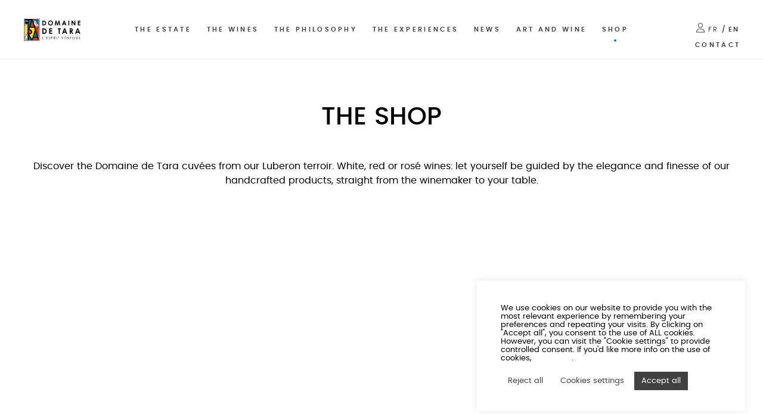

--- FILE ---
content_type: text/html; charset=UTF-8
request_url: https://www.domainedetara.com/boutique/?goto=prod2520
body_size: 22511
content:
<!DOCTYPE html><html lang="fr-FR" class="no-js no-svg "><head><meta charset="UTF-8"><meta name="viewport" content="width=device-width, initial-scale=1"><link rel="profile" href="http://gmpg.org/xfn/11"> <script src="https://kit.fontawesome.com/196f0c8a90.js" crossorigin="anonymous"></script> <link rel="stylesheet" href="https://use.typekit.net/kct0hcc.css"><link rel="stylesheet" href="https://cdn.plyr.io/3.6.12/plyr.css" /> <script>(function(html){html.className = html.className.replace(/\bno-js\b/,'js')})(document.documentElement);</script> <meta name='robots' content='index, follow, max-image-preview:large, max-snippet:-1, max-video-preview:-1' /><style type='text/css'></style><link type="text/css" media="all" href="https://www.domainedetara.com/wp-content/cache/wmac/css/wmac_cc5f162dd16b6d0351f1aeeeb4b85d7d.css" rel="stylesheet" /><title>Boutique en Ligne | Vins AOP Ventoux - Domaine de Tara</title><meta name="description" content="Achetez nos vins AOP Ventoux en ligne : rouge, blanc, rosé. Livraison directe du vigneron. Productions artisanales du Domaine de Tara." /><link rel="canonical" href="https://www.domainedetara.com/boutique/" /><meta property="og:locale" content="fr_FR" /><meta property="og:type" content="article" /><meta property="og:title" content="Boutique en Ligne | Vins AOP Ventoux - Domaine de Tara" /><meta property="og:description" content="Achetez nos vins AOP Ventoux en ligne : rouge, blanc, rosé. Livraison directe du vigneron. Productions artisanales du Domaine de Tara." /><meta property="og:url" content="https://www.domainedetara.com/boutique/" /><meta property="og:site_name" content="Domaine de Tara" /><meta property="article:publisher" content="https://www.facebook.com/DomaineDeTara/" /><meta property="article:modified_time" content="2025-07-29T14:32:43+00:00" /><meta property="og:image" content="/wp-content/uploads/screen-1.jpg" /><meta property="og:image:width" content="512" /><meta property="og:image:height" content="512" /><meta property="og:image:type" content="image/jpeg" /><meta name="twitter:card" content="summary_large_image" /><meta name="twitter:label1" content="Durée de lecture estimée" /><meta name="twitter:data1" content="1 minute" /> <script type="application/ld+json" class="yoast-schema-graph">{"@context":"https://schema.org","@graph":[{"@type":"WebPage","@id":"https://www.domainedetara.com/boutique/","url":"https://www.domainedetara.com/boutique/","name":"Boutique en Ligne | Vins AOP Ventoux - Domaine de Tara","isPartOf":{"@id":"https://www.domainedetara.com/#website"},"primaryImageOfPage":{"@id":"https://www.domainedetara.com/boutique/#primaryimage"},"image":{"@id":"https://www.domainedetara.com/boutique/#primaryimage"},"thumbnailUrl":"https://www.domainedetara.com/wp-content/uploads/cropped-favicon.jpg","datePublished":"2017-05-02T21:28:20+00:00","dateModified":"2025-07-29T14:32:43+00:00","description":"Achetez nos vins AOP Ventoux en ligne : rouge, blanc, rosé. Livraison directe du vigneron. Productions artisanales du Domaine de Tara.","breadcrumb":{"@id":"https://www.domainedetara.com/boutique/#breadcrumb"},"inLanguage":"fr-FR","potentialAction":[{"@type":"ReadAction","target":["https://www.domainedetara.com/boutique/"]}]},{"@type":"ImageObject","inLanguage":"fr-FR","@id":"https://www.domainedetara.com/boutique/#primaryimage","url":"https://www.domainedetara.com/wp-content/uploads/cropped-favicon.jpg","contentUrl":"https://www.domainedetara.com/wp-content/uploads/cropped-favicon.jpg","width":512,"height":512,"caption":"Screenshot"},{"@type":"BreadcrumbList","@id":"https://www.domainedetara.com/boutique/#breadcrumb","itemListElement":[{"@type":"ListItem","position":1,"name":"Accueil","item":"https://www.domainedetara.com/"},{"@type":"ListItem","position":2,"name":"Boutique"}]},{"@type":"WebSite","@id":"https://www.domainedetara.com/#website","url":"https://www.domainedetara.com/","name":"Domaine de Tara","description":"Vignerons Indépendants","publisher":{"@id":"https://www.domainedetara.com/#organization"},"potentialAction":[{"@type":"SearchAction","target":{"@type":"EntryPoint","urlTemplate":"https://www.domainedetara.com/?s={search_term_string}"},"query-input":{"@type":"PropertyValueSpecification","valueRequired":true,"valueName":"search_term_string"}}],"inLanguage":"fr-FR"},{"@type":"Organization","@id":"https://www.domainedetara.com/#organization","name":"Domaine de Tara","url":"https://www.domainedetara.com/","logo":{"@type":"ImageObject","inLanguage":"fr-FR","@id":"https://www.domainedetara.com/#/schema/logo/image/","url":"https://www.domainedetara.com/wp-content/uploads/screen-1.jpg","contentUrl":"https://www.domainedetara.com/wp-content/uploads/screen-1.jpg","width":1878,"height":1134,"caption":"Domaine de Tara"},"image":{"@id":"https://www.domainedetara.com/#/schema/logo/image/"},"sameAs":["https://www.facebook.com/DomaineDeTara/","https://www.instagram.com/domainedetara_/"]}]}</script> <link rel='dns-prefetch' href='//www.google.com' /><link rel="alternate" type="application/rss+xml" title="Domaine de Tara &raquo; Flux" href="https://www.domainedetara.com/feed/" /><link rel="preload" href="https://www.domainedetara.com/wp-content/uploads/Groupe-de-masques-7.svg" as="image" /><link rel="alternate" title="oEmbed (JSON)" type="application/json+oembed" href="https://www.domainedetara.com/wp-json/oembed/1.0/embed?url=https%3A%2F%2Fwww.domainedetara.com%2Fboutique%2F" /><link rel="alternate" title="oEmbed (XML)" type="text/xml+oembed" href="https://www.domainedetara.com/wp-json/oembed/1.0/embed?url=https%3A%2F%2Fwww.domainedetara.com%2Fboutique%2F&#038;format=xml" /><style id='wp-img-auto-sizes-contain-inline-css' type='text/css'>img:is([sizes=auto i],[sizes^="auto," i]){contain-intrinsic-size:3000px 1500px}
/*# sourceURL=wp-img-auto-sizes-contain-inline-css */</style><style id='global-styles-inline-css' type='text/css'>:root{--wp--preset--aspect-ratio--square: 1;--wp--preset--aspect-ratio--4-3: 4/3;--wp--preset--aspect-ratio--3-4: 3/4;--wp--preset--aspect-ratio--3-2: 3/2;--wp--preset--aspect-ratio--2-3: 2/3;--wp--preset--aspect-ratio--16-9: 16/9;--wp--preset--aspect-ratio--9-16: 9/16;--wp--preset--color--black: #000000;--wp--preset--color--cyan-bluish-gray: #abb8c3;--wp--preset--color--white: #ffffff;--wp--preset--color--pale-pink: #f78da7;--wp--preset--color--vivid-red: #cf2e2e;--wp--preset--color--luminous-vivid-orange: #ff6900;--wp--preset--color--luminous-vivid-amber: #fcb900;--wp--preset--color--light-green-cyan: #7bdcb5;--wp--preset--color--vivid-green-cyan: #00d084;--wp--preset--color--pale-cyan-blue: #8ed1fc;--wp--preset--color--vivid-cyan-blue: #0693e3;--wp--preset--color--vivid-purple: #9b51e0;--wp--preset--gradient--vivid-cyan-blue-to-vivid-purple: linear-gradient(135deg,rgb(6,147,227) 0%,rgb(155,81,224) 100%);--wp--preset--gradient--light-green-cyan-to-vivid-green-cyan: linear-gradient(135deg,rgb(122,220,180) 0%,rgb(0,208,130) 100%);--wp--preset--gradient--luminous-vivid-amber-to-luminous-vivid-orange: linear-gradient(135deg,rgb(252,185,0) 0%,rgb(255,105,0) 100%);--wp--preset--gradient--luminous-vivid-orange-to-vivid-red: linear-gradient(135deg,rgb(255,105,0) 0%,rgb(207,46,46) 100%);--wp--preset--gradient--very-light-gray-to-cyan-bluish-gray: linear-gradient(135deg,rgb(238,238,238) 0%,rgb(169,184,195) 100%);--wp--preset--gradient--cool-to-warm-spectrum: linear-gradient(135deg,rgb(74,234,220) 0%,rgb(151,120,209) 20%,rgb(207,42,186) 40%,rgb(238,44,130) 60%,rgb(251,105,98) 80%,rgb(254,248,76) 100%);--wp--preset--gradient--blush-light-purple: linear-gradient(135deg,rgb(255,206,236) 0%,rgb(152,150,240) 100%);--wp--preset--gradient--blush-bordeaux: linear-gradient(135deg,rgb(254,205,165) 0%,rgb(254,45,45) 50%,rgb(107,0,62) 100%);--wp--preset--gradient--luminous-dusk: linear-gradient(135deg,rgb(255,203,112) 0%,rgb(199,81,192) 50%,rgb(65,88,208) 100%);--wp--preset--gradient--pale-ocean: linear-gradient(135deg,rgb(255,245,203) 0%,rgb(182,227,212) 50%,rgb(51,167,181) 100%);--wp--preset--gradient--electric-grass: linear-gradient(135deg,rgb(202,248,128) 0%,rgb(113,206,126) 100%);--wp--preset--gradient--midnight: linear-gradient(135deg,rgb(2,3,129) 0%,rgb(40,116,252) 100%);--wp--preset--font-size--small: 13px;--wp--preset--font-size--medium: 20px;--wp--preset--font-size--large: 36px;--wp--preset--font-size--x-large: 42px;--wp--preset--spacing--20: 0.44rem;--wp--preset--spacing--30: 0.67rem;--wp--preset--spacing--40: 1rem;--wp--preset--spacing--50: 1.5rem;--wp--preset--spacing--60: 2.25rem;--wp--preset--spacing--70: 3.38rem;--wp--preset--spacing--80: 5.06rem;--wp--preset--shadow--natural: 6px 6px 9px rgba(0, 0, 0, 0.2);--wp--preset--shadow--deep: 12px 12px 50px rgba(0, 0, 0, 0.4);--wp--preset--shadow--sharp: 6px 6px 0px rgba(0, 0, 0, 0.2);--wp--preset--shadow--outlined: 6px 6px 0px -3px rgb(255, 255, 255), 6px 6px rgb(0, 0, 0);--wp--preset--shadow--crisp: 6px 6px 0px rgb(0, 0, 0);}:where(.is-layout-flex){gap: 0.5em;}:where(.is-layout-grid){gap: 0.5em;}body .is-layout-flex{display: flex;}.is-layout-flex{flex-wrap: wrap;align-items: center;}.is-layout-flex > :is(*, div){margin: 0;}body .is-layout-grid{display: grid;}.is-layout-grid > :is(*, div){margin: 0;}:where(.wp-block-columns.is-layout-flex){gap: 2em;}:where(.wp-block-columns.is-layout-grid){gap: 2em;}:where(.wp-block-post-template.is-layout-flex){gap: 1.25em;}:where(.wp-block-post-template.is-layout-grid){gap: 1.25em;}.has-black-color{color: var(--wp--preset--color--black) !important;}.has-cyan-bluish-gray-color{color: var(--wp--preset--color--cyan-bluish-gray) !important;}.has-white-color{color: var(--wp--preset--color--white) !important;}.has-pale-pink-color{color: var(--wp--preset--color--pale-pink) !important;}.has-vivid-red-color{color: var(--wp--preset--color--vivid-red) !important;}.has-luminous-vivid-orange-color{color: var(--wp--preset--color--luminous-vivid-orange) !important;}.has-luminous-vivid-amber-color{color: var(--wp--preset--color--luminous-vivid-amber) !important;}.has-light-green-cyan-color{color: var(--wp--preset--color--light-green-cyan) !important;}.has-vivid-green-cyan-color{color: var(--wp--preset--color--vivid-green-cyan) !important;}.has-pale-cyan-blue-color{color: var(--wp--preset--color--pale-cyan-blue) !important;}.has-vivid-cyan-blue-color{color: var(--wp--preset--color--vivid-cyan-blue) !important;}.has-vivid-purple-color{color: var(--wp--preset--color--vivid-purple) !important;}.has-black-background-color{background-color: var(--wp--preset--color--black) !important;}.has-cyan-bluish-gray-background-color{background-color: var(--wp--preset--color--cyan-bluish-gray) !important;}.has-white-background-color{background-color: var(--wp--preset--color--white) !important;}.has-pale-pink-background-color{background-color: var(--wp--preset--color--pale-pink) !important;}.has-vivid-red-background-color{background-color: var(--wp--preset--color--vivid-red) !important;}.has-luminous-vivid-orange-background-color{background-color: var(--wp--preset--color--luminous-vivid-orange) !important;}.has-luminous-vivid-amber-background-color{background-color: var(--wp--preset--color--luminous-vivid-amber) !important;}.has-light-green-cyan-background-color{background-color: var(--wp--preset--color--light-green-cyan) !important;}.has-vivid-green-cyan-background-color{background-color: var(--wp--preset--color--vivid-green-cyan) !important;}.has-pale-cyan-blue-background-color{background-color: var(--wp--preset--color--pale-cyan-blue) !important;}.has-vivid-cyan-blue-background-color{background-color: var(--wp--preset--color--vivid-cyan-blue) !important;}.has-vivid-purple-background-color{background-color: var(--wp--preset--color--vivid-purple) !important;}.has-black-border-color{border-color: var(--wp--preset--color--black) !important;}.has-cyan-bluish-gray-border-color{border-color: var(--wp--preset--color--cyan-bluish-gray) !important;}.has-white-border-color{border-color: var(--wp--preset--color--white) !important;}.has-pale-pink-border-color{border-color: var(--wp--preset--color--pale-pink) !important;}.has-vivid-red-border-color{border-color: var(--wp--preset--color--vivid-red) !important;}.has-luminous-vivid-orange-border-color{border-color: var(--wp--preset--color--luminous-vivid-orange) !important;}.has-luminous-vivid-amber-border-color{border-color: var(--wp--preset--color--luminous-vivid-amber) !important;}.has-light-green-cyan-border-color{border-color: var(--wp--preset--color--light-green-cyan) !important;}.has-vivid-green-cyan-border-color{border-color: var(--wp--preset--color--vivid-green-cyan) !important;}.has-pale-cyan-blue-border-color{border-color: var(--wp--preset--color--pale-cyan-blue) !important;}.has-vivid-cyan-blue-border-color{border-color: var(--wp--preset--color--vivid-cyan-blue) !important;}.has-vivid-purple-border-color{border-color: var(--wp--preset--color--vivid-purple) !important;}.has-vivid-cyan-blue-to-vivid-purple-gradient-background{background: var(--wp--preset--gradient--vivid-cyan-blue-to-vivid-purple) !important;}.has-light-green-cyan-to-vivid-green-cyan-gradient-background{background: var(--wp--preset--gradient--light-green-cyan-to-vivid-green-cyan) !important;}.has-luminous-vivid-amber-to-luminous-vivid-orange-gradient-background{background: var(--wp--preset--gradient--luminous-vivid-amber-to-luminous-vivid-orange) !important;}.has-luminous-vivid-orange-to-vivid-red-gradient-background{background: var(--wp--preset--gradient--luminous-vivid-orange-to-vivid-red) !important;}.has-very-light-gray-to-cyan-bluish-gray-gradient-background{background: var(--wp--preset--gradient--very-light-gray-to-cyan-bluish-gray) !important;}.has-cool-to-warm-spectrum-gradient-background{background: var(--wp--preset--gradient--cool-to-warm-spectrum) !important;}.has-blush-light-purple-gradient-background{background: var(--wp--preset--gradient--blush-light-purple) !important;}.has-blush-bordeaux-gradient-background{background: var(--wp--preset--gradient--blush-bordeaux) !important;}.has-luminous-dusk-gradient-background{background: var(--wp--preset--gradient--luminous-dusk) !important;}.has-pale-ocean-gradient-background{background: var(--wp--preset--gradient--pale-ocean) !important;}.has-electric-grass-gradient-background{background: var(--wp--preset--gradient--electric-grass) !important;}.has-midnight-gradient-background{background: var(--wp--preset--gradient--midnight) !important;}.has-small-font-size{font-size: var(--wp--preset--font-size--small) !important;}.has-medium-font-size{font-size: var(--wp--preset--font-size--medium) !important;}.has-large-font-size{font-size: var(--wp--preset--font-size--large) !important;}.has-x-large-font-size{font-size: var(--wp--preset--font-size--x-large) !important;}
/*# sourceURL=global-styles-inline-css */</style><style id='classic-theme-styles-inline-css' type='text/css'>/*! This file is auto-generated */
.wp-block-button__link{color:#fff;background-color:#32373c;border-radius:9999px;box-shadow:none;text-decoration:none;padding:calc(.667em + 2px) calc(1.333em + 2px);font-size:1.125em}.wp-block-file__button{background:#32373c;color:#fff;text-decoration:none}
/*# sourceURL=/wp-includes/css/classic-themes.min.css */</style><style id='age-gate-custom-inline-css' type='text/css'>:root{--ag-background-color: rgba(0,0,0,0.8);--ag-background-image-position: center center;--ag-background-image-opacity: 1;--ag-form-background: rgba(255,255,255,1);--ag-text-color: #000000;--ag-blur: 5px;}
/*# sourceURL=age-gate-custom-inline-css */</style><style id='age-gate-options-inline-css' type='text/css'>:root{--ag-background-color: rgba(0,0,0,0.8);--ag-background-image-position: center center;--ag-background-image-opacity: 1;--ag-form-background: rgba(255,255,255,1);--ag-text-color: #000000;--ag-blur: 5px;}
/*# sourceURL=age-gate-options-inline-css */</style>   <script type="text/javascript" id="cookie-law-info-js-extra">var Cli_Data = {"nn_cookie_ids":[],"cookielist":[],"non_necessary_cookies":{"analytics":["__utm*","_ga_*","_ga"]},"ccpaEnabled":"","ccpaRegionBased":"","ccpaBarEnabled":"","strictlyEnabled":["necessary","obligatoire"],"ccpaType":"gdpr","js_blocking":"1","custom_integration":"","triggerDomRefresh":"","secure_cookies":""};
var cli_cookiebar_settings = {"animate_speed_hide":"500","animate_speed_show":"500","background":"#ffffff","border":"#b1a6a6c2","border_on":"","button_1_button_colour":"#61a229","button_1_button_hover":"#4e8221","button_1_link_colour":"#fff","button_1_as_button":"1","button_1_new_win":"","button_2_button_colour":"#333","button_2_button_hover":"#292929","button_2_link_colour":"#ffffff","button_2_as_button":"","button_2_hidebar":"","button_3_button_colour":"#ffffff","button_3_button_hover":"#cccccc","button_3_link_colour":"#414142","button_3_as_button":"1","button_3_new_win":"","button_4_button_colour":"#ffffff","button_4_button_hover":"#cccccc","button_4_link_colour":"#414142","button_4_as_button":"1","button_7_button_colour":"#414142","button_7_button_hover":"#343435","button_7_link_colour":"#ffffff","button_7_as_button":"1","button_7_new_win":"","font_family":"inherit","header_fix":"","notify_animate_hide":"1","notify_animate_show":"","notify_div_id":"#cookie-law-info-bar","notify_position_horizontal":"right","notify_position_vertical":"bottom","scroll_close":"","scroll_close_reload":"","accept_close_reload":"","reject_close_reload":"","showagain_tab":"","showagain_background":"#fff","showagain_border":"#000","showagain_div_id":"#cookie-law-info-again","showagain_x_position":"100px","text":"#000000","show_once_yn":"","show_once":"10000","logging_on":"","as_popup":"","popup_overlay":"1","bar_heading_text":"","cookie_bar_as":"banner","popup_showagain_position":"bottom-right","widget_position":"left"};
var log_object = {"ajax_url":"https://www.domainedetara.com/wp-admin/admin-ajax.php"};
//# sourceURL=cookie-law-info-js-extra</script>  <script type="text/javascript" id="wpml-browser-redirect-js-extra">var wpml_browser_redirect_params = {"pageLanguage":"fr","languageUrls":{"fr_fr":"https://www.domainedetara.com/boutique/","fr":"https://www.domainedetara.com/boutique/","en_us":"https://www.domainedetara.com/en/shop/","en":"https://www.domainedetara.com/en/shop/","us":"https://www.domainedetara.com/en/shop/"},"cookie":{"name":"_icl_visitor_lang_js","domain":"www.domainedetara.com","path":"/","expiration":24}};
//# sourceURL=wpml-browser-redirect-js-extra</script>  <link rel="https://api.w.org/" href="https://www.domainedetara.com/wp-json/" /><link rel="alternate" title="JSON" type="application/json" href="https://www.domainedetara.com/wp-json/wp/v2/pages/2540" /><link rel="EditURI" type="application/rsd+xml" title="RSD" href="https://www.domainedetara.com/xmlrpc.php?rsd" /><link rel='shortlink' href='https://www.domainedetara.com/?p=2540' /> <script type="text/plain" data-cli-class="cli-blocker-script"  data-cli-script-type="analytics" data-cli-block="true"  data-cli-element-position="head">var _gaq = _gaq || [];
  _gaq.push(['_setAccount', 'UA-9299792-23']);
  _gaq.push(['_trackPageview']);

  (function() {
	var ga = document.createElement('script'); ga.type = 'text/javascript'; ga.async = true;
	ga.src = ('https:' == document.location.protocol ? 'https://ssl' : 'http://www') + '.google-analytics.com/ga.js';
	var s = document.getElementsByTagName('script')[0]; s.parentNode.insertBefore(ga, s);
  })();</script>  <script type="text/plain" data-cli-class="cli-blocker-script"  data-cli-script-type="analytics" data-cli-block="true"  data-cli-element-position="head" async src="https://www.googletagmanager.com/gtag/js?id=G-9FGKFZQR44"></script> <script type="text/plain" data-cli-class="cli-blocker-script"  data-cli-script-type="analytics" data-cli-block="true"  data-cli-element-position="head">window.dataLayer = window.dataLayer || [];
  function gtag(){dataLayer.push(arguments);}
  gtag('js', new Date());

  gtag('config', 'G-9FGKFZQR44');</script><link rel="icon" type="image/png" href="/wp-content/uploads/fbrfg/favicon-96x96.png" sizes="96x96" /><link rel="icon" type="image/svg+xml" href="/wp-content/uploads/fbrfg/favicon.svg" /><link rel="shortcut icon" href="/wp-content/uploads/fbrfg/favicon.ico" /><link rel="apple-touch-icon" sizes="180x180" href="/wp-content/uploads/fbrfg/apple-touch-icon.png" /><link rel="manifest" href="/wp-content/uploads/fbrfg/site.webmanifest" /><noscript><style>.lazyload[data-src]{display:none !important;}</style></noscript><style>.lazyload{background-image:none !important;}.lazyload:before{background-image:none !important;}</style><link rel="icon" href="https://www.domainedetara.com/wp-content/uploads/cropped-favicon-100x100.jpg" sizes="32x32" /><link rel="icon" href="https://www.domainedetara.com/wp-content/uploads/cropped-favicon-300x300.jpg" sizes="192x192" /><link rel="apple-touch-icon" href="https://www.domainedetara.com/wp-content/uploads/cropped-favicon-300x300.jpg" /><meta name="msapplication-TileImage" content="https://www.domainedetara.com/wp-content/uploads/cropped-favicon-300x300.jpg" /> <script src="https://cdn.plyr.io/3.6.12/plyr.js"></script> </head><body class="wp-singular page-template-default page page-id-2540 wp-custom-logo wp-theme-tara2025 has-header-image page-two-column colors-light shop-page"><div id="page" class="site"><header id="masthead" class="site-header" role="banner"><p class="site-title"><a href="https://www.domainedetara.com/" rel="home"><svg xmlns="http://www.w3.org/2000/svg" xmlns:xlink="http://www.w3.org/1999/xlink" width="289" height="161" viewBox="0 0 289 161"> <defs> <clipPath id="clip-path"> <rect id="Rectangle_191" data-name="Rectangle 191" width="289" height="161" fill="#fff" stroke="#707070" stroke-width="1"/> </clipPath> </defs> <g id="Groupe_de_masques_7" data-name="Groupe de masques 7" clip-path="url(#clip-path)"> <g id="Logo_TARA__couleur_et_noir" data-name="Logo TARA__couleur et noir" transform="translate(0 22.549)"> <path id="Tracé_792" data-name="Tracé 792" d="M859.763,100.687c-4.316,0-7.863,3.346-7.863,8.3a7.823,7.823,0,0,0,7.926,8.128,8.218,8.218,0,0,0-.069-16.419Z" transform="translate(-723.852 -85.553)" fill="none"/> <path id="Tracé_793" data-name="Tracé 793" d="M1361.454,395.927h7.353l-3.68-9.526Z" transform="translate(-1156.817 -328.321)" fill="none"/> <path id="Tracé_794" data-name="Tracé 794" d="M1031.809,634.471c0-1.191-.819-2.054-2.653-2.054h-2.5v4.152c.68,0,1.38.019,2.022.019a3.8,3.8,0,0,0,2.395-.529,2.064,2.064,0,0,0,.731-1.582Z" transform="translate(-872.341 -537.36)" fill="none"/> <path id="Tracé_795" data-name="Tracé 795" d="M1351.6,117.831l-3.182,8.229h6.357Z" transform="translate(-1145.74 -100.12)" fill="none"/> <path id="Tracé_796" data-name="Tracé 796" d="M666.4,371.98h-2.167v17.427h2.791c2.9,0,4.959-.384,6.584-2.13a9.38,9.38,0,0,0,2.054-6.351c0-5.809-3.213-8.947-9.256-8.947Z" transform="translate(-564.393 -316.069)" fill="none"/> <path id="Tracé_797" data-name="Tracé 797" d="M1593.572,371.98h-2.281v5.7h2.438c2.4,0,3.642-.97,3.642-2.867S1596.092,371.98,1593.572,371.98Z" transform="translate(-1352.107 -316.069)" fill="none"/> <path id="Tracé_798" data-name="Tracé 798" d="M667.544,118.559a8.113,8.113,0,0,0,1.777-5.488c0-5.022-2.779-7.731-8-7.731h-1.871v15.052h2.407c2.508,0,4.284-.334,5.689-1.84Z" transform="translate(-560.333 -89.507)" fill="none"/> <path id="Tracé_799" data-name="Tracé 799" d="M940.965,632.835a3.627,3.627,0,0,0-2.23-.46h-2.161v4.152c.7.019,1.392,0,2.022,0a3.821,3.821,0,0,0,2.413-.51,2.09,2.09,0,0,0,.712-1.581,2.12,2.12,0,0,0-.762-1.6Z" transform="translate(-795.799 -537.324)" fill="none"/> <path id="Tracé_800" data-name="Tracé 800" d="M1804.612,395.927h7.353l-3.68-9.526Z" transform="translate(-1533.364 -328.321)" fill="none"/> <path id="Tracé_801" data-name="Tracé 801" d="M1655.027,630.363a5.162,5.162,0,0,0-5.135,5.274,5.034,5.034,0,0,0,5.135,5.173,5.22,5.22,0,0,0,0-10.44Z" transform="translate(-1401.901 -535.614)" fill="none"/> <path id="Tracé_802" data-name="Tracé 802" d="M365.1,70.956l-3.327-2.3a7.122,7.122,0,0,1-3.024-5.337l-.183-2.8a3.486,3.486,0,0,0-1.159-2.363L346.41,48.583a161.48,161.48,0,0,0,10.415,19.948c2.627,4.278,7.019,10.3,10.22,14.687.844,1.159,1.537,2.111,2.111,2.9l-2.671-13.149A3.5,3.5,0,0,0,365.1,70.95Z" transform="translate(-294.342 -41.281)" fill="#fff"/> <path id="Tracé_803" data-name="Tracé 803" d="M338.2,66.56c.176,3.365.34,6.546,1.9,9.1.019.031.031.063.05.095l2.312,5.255c1.588,2.552,5.148,4.48,8.292,6.175,1.235.668,2.4,1.3,3.44,1.953l6.723,4.026c-.725-1.008-1.594-2.205-2.451-3.377-3.22-4.417-7.63-10.459-10.289-14.794a162.953,162.953,0,0,1-10.358-19.784l.113,7.662c.139,1.216.2,2.476.265,3.692Z" transform="translate(-287.04 -46.908)" fill="#fff"/> <path id="Tracé_804" data-name="Tracé 804" d="M34.912,519.754a3.557,3.557,0,0,0-.586,3.012c.611,1.581,3.194,2.426,5.475,3.175,2.1.687,3.913,1.279,4.524,2.489a.8.8,0,0,1,.088.359v3.995h3.434v-5.929a12.64,12.64,0,0,1-3.062-2.086c-1.222-1.008-2.64-1.985-4.253-1.449a.327.327,0,0,1-.227-.611c2.709-1.185,5.078,1.336,7.239,2.5a3.245,3.245,0,0,0,.3.139V497.022c-2.7,7.17-7.636,14.617-10.686,19.223C36.153,517.77,35.353,518.979,34.912,519.754Z" transform="translate(-29.046 -422.315)" fill="#fff"/> <path id="Tracé_805" data-name="Tracé 805" d="M68.955,72.243A6.232,6.232,0,0,1,77,76.426a30.971,30.971,0,0,0,.391-3.239V68.872c-.063-.945-.158-1.77-.252-2.432A24.192,24.192,0,0,0,68.955,72.243Z" transform="translate(-58.591 -56.454)" fill="#fff"/> <path id="Tracé_807" data-name="Tracé 807" d="M37.446,160.139a6.243,6.243,0,0,1-3.125-3.743,46.72,46.72,0,0,0-1.5,10.761c2.237-.932,7.5-3.409,10.585-7.164a6.239,6.239,0,0,1-5.967.151Z" transform="translate(-27.888 -132.888)" fill="#fff"/> <path id="Tracé_808" data-name="Tracé 808" d="M630.124,624.452H628.9v12.211h5.923v-1.185h-4.694Z" transform="translate(-534.368 -530.592)"/> <path id="Tracé_809" data-name="Tracé 809" d="M707.911,624.685h.731a4.524,4.524,0,0,1-.58,1.9l.649.372a5.665,5.665,0,0,0,.7-2.961v-1.6h-1.493v2.281Z" transform="translate(-601.507 -528.847)"/> <path id="Tracé_810" data-name="Tracé 810" d="M766.3,636.663h6.968v-1.185h-5.746v-4.814h5.746v-1.191h-5.746v-3.831h5.746v-1.191H766.3Z" transform="translate(-651.121 -530.592)"/> <path id="Tracé_811" data-name="Tracé 811" d="M844.157,627.134a2.453,2.453,0,0,1-1.09-1.884,1.551,1.551,0,0,1,1.651-1.55c1.052,0,1.581.63,2.243,1.493l.983-.762a3.9,3.9,0,0,0-3.194-1.991,2.836,2.836,0,0,0-2.961,2.86,3.193,3.193,0,0,0,1.033,2.344c2.772,2.243,4.032,3.012,4.032,4.354a2.158,2.158,0,0,1-2.262,2.073c-.932,0-1.821-.68-2.552-2.023l-1.04.63c.9,1.651,2,2.583,3.692,2.583a3.36,3.36,0,0,0,3.434-3.283c0-1.972-1.682-3.144-3.982-4.845Z" transform="translate(-714.592 -528.883)"/> <path id="Tracé_812" data-name="Tracé 812" d="M934.087,624.761a8.954,8.954,0,0,0-2.823-.309h-2.823v12.211h1.222V630.98h1.21a7.47,7.47,0,0,0,3.812-.611,3.192,3.192,0,0,0-.6-5.614Zm.019,4.524a3.821,3.821,0,0,1-2.413.51c-.63,0-1.329.019-2.023,0v-4.152h2.161a3.637,3.637,0,0,1,2.23.46,2.086,2.086,0,0,1,.05,3.182Z" transform="translate(-788.89 -530.592)"/> <path id="Tracé_813" data-name="Tracé 813" d="M1025.778,629.216a2.931,2.931,0,0,0,.359-1.512,3.023,3.023,0,0,0-2.01-2.942,9.064,9.064,0,0,0-2.842-.309h-2.8v12.211h1.222V630.98h.7l4.385,5.683h1.512l-4.4-5.683c2.023,0,3.251-.491,3.875-1.77Zm-6.067.58v-4.152h2.5c1.84,0,2.653.87,2.653,2.054a2.064,2.064,0,0,1-.731,1.582,3.814,3.814,0,0,1-2.394.529c-.649,0-1.342-.019-2.022-.019Z" transform="translate(-865.396 -530.592)"/> <rect id="Rectangle_189" data-name="Rectangle 189" width="1.222" height="12.211" transform="translate(166.575 93.86)"/> <path id="Tracé_814" data-name="Tracé 814" d="M1149.559,625.643h2.753v11.02h1.223v-11.02h2.722v-1.191h-6.7Z" transform="translate(-976.771 -530.592)"/> <path id="Tracé_815" data-name="Tracé 815" d="M1281.651,633.891l-4.051-9.438h-1.323l5.236,12.211h.271l5.311-12.211h-1.33Z" transform="translate(-1084.443 -530.592)"/> <path id="Tracé_816" data-name="Tracé 816" d="M1384.551,636.663h6.975v-1.185h-5.752v-4.814h5.752v-1.191h-5.752v-3.831h5.752v-1.191h-6.975Z" transform="translate(-1176.442 -530.592)"/> <path id="Tracé_817" data-name="Tracé 817" d="M1476.317,633.809l-8.1-9.356h-.252v12.211h1.222v-9.23l8.077,9.23h.271V624.452h-1.222Z" transform="translate(-1247.321 -530.592)"/> <path id="Tracé_818" data-name="Tracé 818" d="M1566.056,625.643h2.754v11.02h1.228v-11.02h2.722v-1.191h-6.7Z" transform="translate(-1330.666 -530.592)"/> <path id="Tracé_819" data-name="Tracé 819" d="M1647.769,622.44a6.411,6.411,0,0,0,.1,12.822,6.258,6.258,0,0,0,6.427-6.408A6.382,6.382,0,0,0,1647.769,622.44Zm.063,11.631a5.108,5.108,0,0,1-5.135-5.173,5.24,5.24,0,0,1,5.135-5.274,5.167,5.167,0,0,1,5.185,5.2,5.092,5.092,0,0,1-5.185,5.236Z" transform="translate(-1394.706 -528.883)"/> <path id="Tracé_820" data-name="Tracé 820" d="M1773.16,632.208a3.723,3.723,0,0,1-.649,2.6,2.92,2.92,0,0,1-4.347,0,3.75,3.75,0,0,1-.643-2.6v-7.756H1766.3V632.4c0,2.873,1.544,4.574,4.045,4.574s4.045-1.7,4.045-4.574v-7.945h-1.222v7.756Z" transform="translate(-1500.81 -530.592)"/> <path id="Tracé_821" data-name="Tracé 821" d="M1865.61,624.452H1864.2l-2.942,4.763-2.924-4.763h-1.43l3.623,5.922-3.894,6.288h1.43l3.195-5.116,3.163,5.116h1.43l-3.881-6.288Z" transform="translate(-1577.565 -530.592)"/> <path id="Tracé_822" data-name="Tracé 822" d="M646.941,341c-3.018-2.942-6.464-3.522-11.347-3.522h-6.7v27.8h6.773c4.07,0,7.359-.038,10.535-2.52,2.98-2.325,4.763-6.275,4.763-11.039A14.863,14.863,0,0,0,646.941,341Zm-3.365,16.961c-1.626,1.745-3.68,2.13-6.584,2.13H634.2V342.667h2.167c6.042,0,9.256,3.138,9.256,8.947a9.38,9.38,0,0,1-2.054,6.351Z" transform="translate(-534.368 -286.756)"/> <path id="Tracé_823" data-name="Tracé 823" d="M875.97,342.632V337.44H860.786v27.8H875.97v-5.185h-9.879v-7.277h9.879V347.59h-9.879v-4.959Z" transform="translate(-731.403 -286.72)"/> <path id="Tracé_824" data-name="Tracé 824" d="M1151.445,342.632h4.959v22.613h5.305V342.632h5.11V337.44h-15.374Z" transform="translate(-978.374 -286.72)"/> <path id="Tracé_825" data-name="Tracé 825" d="M1312.554,337.44h-5.343l-10.73,27.8h5.5l2.287-5.734h11.347l2.167,5.734h5.5l-10.724-27.8Zm-6.307,16.886,3.68-9.526,3.679,9.526Z" transform="translate(-1101.61 -286.72)"/> <path id="Tracé_826" data-name="Tracé 826" d="M1567.224,352.9c3.522-1.279,5.343-3.755,5.343-7.4a8.068,8.068,0,0,0-2.243-5.809c-1.859-1.821-4.335-2.249-7.863-2.249H1556v27.8h5.305v-11.77h.5l6.231,11.77h5.772l-6.584-12.356Zm-3.484-4.568H1561.3v-5.7h2.281c2.52,0,3.8,1.008,3.8,2.829S1566.14,348.327,1563.739,348.327Z" transform="translate(-1322.117 -286.72)"/> <path id="Tracé_827" data-name="Tracé 827" d="M1750.4,337.44l-10.724,27.8h5.5l2.287-5.734h11.348l2.167,5.734h5.5l-10.724-27.8h-5.343Zm-.964,16.886,3.679-9.526,3.68,9.526Z" transform="translate(-1478.193 -286.72)"/> <path id="Tracé_828" data-name="Tracé 828" d="M643.853,97.38c2.577-2,4.114-5.419,4.114-9.533a12.856,12.856,0,0,0-3.478-9.268c-2.608-2.545-5.589-3.043-9.8-3.043H628.9V99.554h5.853c3.509,0,6.357-.032,9.1-2.174ZM633.482,80.022h1.871c5.217,0,8,2.709,8,7.731a8.082,8.082,0,0,1-1.777,5.488c-1.4,1.506-3.176,1.84-5.689,1.84h-2.407V80.029Z" transform="translate(-534.368 -64.183)"/> <path id="Tracé_829" data-name="Tracé 829" d="M833.687,71.512a12.6,12.6,0,0,0,.063,25.19,12.2,12.2,0,0,0,12.412-12.513A12.712,12.712,0,0,0,833.687,71.512Zm.038,20.811a8.219,8.219,0,0,1-.063-16.426,8.218,8.218,0,0,1,.069,16.419Z" transform="translate(-697.745 -60.763)"/> <path id="Tracé_830" data-name="Tracé 830" d="M1069.479,84.37l2.577,15.184h4.417l-4.051-24.018H1068l-5.62,16.76-5.551-16.76h-4.486L1048.2,99.554h4.448L1055.3,84.37l5.047,15.184h4.013Z" transform="translate(-890.649 -64.183)"/> <path id="Tracé_831" data-name="Tracé 831" d="M1299.019,94.644h9.8l1.871,4.952h4.751l-9.268-24.018h-4.618L1292.29,99.6h4.751l1.972-4.952Zm4.89-12.715,3.175,8.229h-6.357l3.176-8.229Z" transform="translate(-1098.049 -64.218)"/> <rect id="Rectangle_190" data-name="Rectangle 190" width="4.581" height="24.018" transform="translate(227.301 11.354)"/> <path id="Tracé_832" data-name="Tracé 832" d="M1625.849,83.8l10.27,15.752h4.417V75.536h-4.587V91.326l-10.3-15.789h-4.385V99.554h4.587Z" transform="translate(-1377.574 -64.183)"/> <path id="Tracé_833" data-name="Tracé 833" d="M1843.838,80.022V75.536h-13.112V99.554h13.112v-4.48h-8.531V88.786h8.531V84.3h-8.531V80.022Z" transform="translate(-1555.554 -64.183)"/> <path id="Tracé_834" data-name="Tracé 834" d="M387.394,254.333l-9.552-5.715c-1.014-.636-2.161-1.254-3.371-1.909-2.779-1.506-5.866-3.176-7.857-5.387L387.419,308v-53.65h-.025Z" transform="translate(-311.51 -205.049)" fill="#e52a1e"/> <path id="Tracé_835" data-name="Tracé 835" d="M45.8,208.786V164.36c-2.634,6.7-12.015,10.566-14.025,11.328v60.158c.479-.794,1.178-1.846,2.029-3.131C37.551,227.051,44.211,217,45.8,208.786Z" transform="translate(-26.998 -139.656)" fill="#ffe200"/> <path id="Tracé_836" data-name="Tracé 836" d="M306.407,657.19l-3.717,11.681h26.778l-3.642-11.681Z" transform="translate(-257.193 -558.409)" fill="#e52a1e"/> <path id="Tracé_837" data-name="Tracé 837" d="M40.79,685.839c-.473-.58-2.092-1.109-3.528-1.581-1.985-.649-4.171-1.367-5.488-2.671V689.6H40.79v-3.768Z" transform="translate(-26.998 -579.139)" fill="#ffe200"/> <path id="Tracé_838" data-name="Tracé 838" d="M305.2,42.455v-.076l-.17-11.341v-.019h-3.894L305.4,44.673c-.044-.75-.1-1.5-.183-2.224Z" transform="translate(-255.875 -26.357)" fill="#ffe200"/> <path id="Tracé_839" data-name="Tracé 839" d="M43.934,59.817H31.774v14.6a27.119,27.119,0,0,1,1.915-5.2C36.279,64.089,41.187,61.14,43.934,59.817Z" transform="translate(-26.998 -50.826)" fill="#0069b3"/> <path id="Tracé_840" data-name="Tracé 840" d="M175.392,412.231c0-4.234-3.932-7.68-8.77-7.68h-3.812v15.355h3.812C171.454,419.905,175.392,416.465,175.392,412.231Z" transform="translate(-138.338 -343.743)" fill="#e52a1e"/> <path id="Tracé_841" data-name="Tracé 841" d="M162.809,584.169v22.657h13.446Z" transform="translate(-138.338 -496.364)" fill="#0069b3"/> <path id="Tracé_842" data-name="Tracé 842" d="M162.809,59.817V101.18l13.149-41.363Z" transform="translate(-138.338 -50.826)" fill="#0069b3"/> <path id="Tracé_843" data-name="Tracé 843" d="M238.882,118.32l-8.651-27.735-8.821,27.735Z" transform="translate(-188.131 -76.969)" fill="#e52a1e"/> <path id="Tracé_844" data-name="Tracé 844" d="M183.86,347.645H183.1l13.761,23.186,14.806-46.574-3.56-11.423H187.061l-2.583,8.128c7.68.3,13.83,6.168,13.83,13.338s-6.477,13.345-14.441,13.345Z" transform="translate(-155.577 -265.813)" fill="#ffe200"/> <path id="Tracé_845" data-name="Tracé 845" d="M347.405,452.086l-8,25.158h15.846Z" transform="translate(-288.394 -384.134)" fill="#0069b3"/> <path id="Tracé_846" data-name="Tracé 846" d="M356.536,45.527l.183,2.8a5.6,5.6,0,0,0,2.344,4.146l3.327,2.3a5.106,5.106,0,0,1,2.029,2.974l2.23,10.982V31.061H342.177l12.664,11.026a5.081,5.081,0,0,1,1.689,3.44Z" transform="translate(-290.745 -26.392)" fill="#0069b3"/> <path id="Tracé_847" data-name="Tracé 847" d="M8.384,120.994H86.549V8.384H8.384Zm2.256-82.632V10.532H84.293V55.626a.572.572,0,0,1,0,.328v62.893H22.15a.714.714,0,0,1-.895,0H10.639V43.012a.8.8,0,0,1-.158-.447C10.482,42.4,10.444,40.737,10.639,38.362Z" transform="translate(-7.123 -7.123)" fill="#fff"/> <path id="Tracé_848" data-name="Tracé 848" d="M23.39,130.991H97.044V22.678H23.39V131ZM38.676,122.3a3.223,3.223,0,0,1-.3-.139c-2.161-1.153-4.536-3.68-7.239-2.5a.327.327,0,0,0,.227.611c1.613-.536,3.031.441,4.253,1.449a12.519,12.519,0,0,0,3.062,2.086v5.929H35.242v-3.995a.8.8,0,0,0-.088-.359c-.617-1.21-2.426-1.8-4.524-2.489-2.281-.75-4.864-1.594-5.475-3.175a3.563,3.563,0,0,1,.586-3.012c.441-.775,1.241-1.978,2.249-3.509,3.049-4.606,7.983-12.053,10.686-19.223Zm10.1-47.878,2.583-8.128H72.4l3.56,11.423L61.156,124.287,47.4,101.1h.762c7.964,0,14.441-5.986,14.441-13.345S56.45,74.714,48.769,74.418Zm30.111,12.8,7.851,25.158H70.891Zm-13.515,42.51,3.717-11.681H88.507l3.648,11.681H65.377Zm30.413-7.517L74.98,55.535c1.991,2.212,5.078,3.887,7.857,5.387,1.21.655,2.35,1.273,3.371,1.909l9.552,5.715h.013s.006.013.013.013v53.65Zm0-98.277V61.6l-2.23-10.982a5.1,5.1,0,0,0-2.029-2.974l-3.327-2.3A5.6,5.6,0,0,1,85.854,41.2l-.183-2.8a5.107,5.107,0,0,0-1.689-3.44L71.319,23.931H95.79Zm-1.1,40.179c-.573-.788-1.266-1.745-2.111-2.9C89.37,56.821,84.985,50.8,82.358,46.525A162.345,162.345,0,0,1,71.943,26.578l10.995,9.571A3.486,3.486,0,0,1,84.1,38.511l.183,2.8A7.063,7.063,0,0,0,87.3,46.651l3.327,2.3a3.513,3.513,0,0,1,1.386,2.022l2.671,13.149ZM81.009,47.351c2.665,4.329,7.069,10.377,10.289,14.794.857,1.178,1.726,2.369,2.451,3.377L87.026,61.5c-1.046-.655-2.212-1.285-3.44-1.953-3.144-1.7-6.7-3.623-8.292-6.175l-2.312-5.255a.689.689,0,0,0-.05-.095c-1.556-2.545-1.72-5.727-1.9-9.1-.063-1.216-.126-2.47-.265-3.692l-.113-7.662A163.416,163.416,0,0,0,81.016,47.351ZM69.019,23.938v.019l.17,11.341v.076c.082.725.139,1.474.183,2.224L65.113,23.944h3.894ZM70.626,60.62H53.154l8.815-27.735L70.62,60.62ZM44.346,28.26H57.5L44.346,69.623Zm0,51.81h3.812c4.833,0,8.77,3.446,8.77,7.68S53,95.424,48.158,95.424H44.346Zm0,27,13.445,22.663H44.346ZM38.676,31.687V36a30.97,30.97,0,0,1-.391,3.239,6.232,6.232,0,0,0-8.046-4.184,24.192,24.192,0,0,1,8.184-5.8C38.518,29.917,38.612,30.736,38.676,31.687ZM35.4,46.374c-3.094,3.755-8.348,6.231-10.585,7.164a46.025,46.025,0,0,1,1.5-10.761,6.238,6.238,0,0,0,9.092,3.591ZM24.65,28.26H36.817c-2.753,1.323-7.662,4.278-10.245,9.394a26.7,26.7,0,0,0-1.915,5.2V28.26Zm0,27.042c2.01-.762,11.4-4.625,14.025-11.328V88.4c-1.588,8.21-8.247,18.265-12,23.93-.851,1.279-1.544,2.338-2.029,3.131Zm0,66.415c1.323,1.3,3.5,2.022,5.488,2.671,1.437.473,3.049,1,3.528,1.581v3.768H24.65v-8.014Z" transform="translate(-19.875 -19.269)"/> <path id="Tracé_849" data-name="Tracé 849" d="M80.686,0H0V115.131H80.686Zm-1.26,113.871H1.26V1.26H79.425Z"/> </g> </g> </svg> <span>Domaine de Tara</span></a></p><div class="top"> <a target="_blank" href="https://app.wineriz.com/auth/login?parenturl=https%3A%2F%2Fwww.domainedetara.com%2Fboutique%2F&id=DDT-6BCC-PAR" class="account" title="Mon compte"><i class="fa-light fa-user"></i></a><div class="menu-langues-container"><ul id="menu-langues" class="lang-menu"><li id="menu-item-wpml-ls-190-fr" class="menu-item wpml-ls-slot-190 wpml-ls-item wpml-ls-item-fr wpml-ls-current-language wpml-ls-menu-item wpml-ls-first-item menu-item-type-wpml_ls_menu_item menu-item-object-wpml_ls_menu_item menu-item-wpml-ls-190-fr"><a href="https://www.domainedetara.com/boutique/" role="menuitem"><span><span class="wpml-ls-native" lang="fr">FR</span></span></a></li><li id="menu-item-wpml-ls-190-en" class="menu-item wpml-ls-slot-190 wpml-ls-item wpml-ls-item-en wpml-ls-menu-item wpml-ls-last-item menu-item-type-wpml_ls_menu_item menu-item-object-wpml_ls_menu_item menu-item-wpml-ls-190-en"><a href="https://www.domainedetara.com/en/shop/" title="Passer à EN" aria-label="Passer à EN" role="menuitem"><span><span class="wpml-ls-native" lang="en">EN</span></span></a></li></ul></div></div><div class="menu"><div class="menu-principal-container"><ul id="menu-principal" class="main-menu"><li id="menu-item-339" class="menu-item menu-item-type-post_type menu-item-object-page menu-item-339"><a href="https://www.domainedetara.com/le-domaine/"><span>Le Domaine</span></a></li><li id="menu-item-78880" class="menu-item menu-item-type-custom menu-item-object-custom menu-item-78880"><a href="https://www.domainedetara.com/les-vins/"><span>Les vins</span></a></li><li id="menu-item-78881" class="menu-item menu-item-type-custom menu-item-object-custom menu-item-78881"><a href="https://www.domainedetara.com/philosophie/"><span>La philosophie</span></a></li><li id="menu-item-79143" class="menu-item menu-item-type-post_type menu-item-object-page menu-item-79143"><a href="https://www.domainedetara.com/les-experiences/"><span>Les expériences</span></a></li><li id="menu-item-78883" class="menu-item menu-item-type-custom menu-item-object-custom menu-item-78883"><a href="https://www.domainedetara.com/actu/"><span>L&rsquo;actu</span></a></li><li id="menu-item-78884" class="menu-item menu-item-type-custom menu-item-object-custom menu-item-78884"><a href="https://www.domainedetara.com/art-vin/"><span>L&rsquo;art et le vin</span></a></li><li id="menu-item-52053" class="menu-item menu-item-type-post_type menu-item-object-page current-menu-item page_item page-item-2540 current_page_item menu-item-52053"><a href="https://www.domainedetara.com/boutique/" aria-current="page"><span>Boutique</span></a></li><li id="menu-item-78879" class="main-menu-contact menu-item menu-item-type-post_type menu-item-object-page menu-item-78879"><a href="https://www.domainedetara.com/contact/"><span>Contact</span></a></li></ul></div><div class="menu-social-container"><ul id="menu-social" class="social-menu"><li id="menu-item-52034" class="menu-item menu-item-type-custom menu-item-object-custom menu-item-52034"><a target="_blank" href="https://www.facebook.com/DomaineDeTara/"><span><i class="fa-brands fa-facebook"></i></span></a></li><li id="menu-item-52035" class="menu-item menu-item-type-custom menu-item-object-custom menu-item-52035"><a target="_blank" href="https://www.instagram.com/domainedetara_/"><span><i class="fa-brands fa-instagram"></i></span></a></li></ul></div></div><div class="hamburger hamburger--squeeze"><div class="hamburger-box"><div class="hamburger-inner"></div></div></div></header><div class="site-content-contain"><div id="content" class="site-content"><div id="primary" class="content-area"><main id="main" class="site-main" role="main"><div class="pagecont"><div class="blocs"><div id="bloc0" class="bloc bloc-texte"><div class="wrapper wrappers"><div class="txt"><h1 style="text-align: center;">La boutique</h1><p style="text-align: center;">Découvrez les cuvées du Domaine de Tara, issues de notre terroir du Luberon. Vins blancs, rouges ou rosés : laissez-vous guider par l’élégance et la finesse de nos productions artisanales, directement du vigneron à votre table.</p><p style="text-align: center;"><iframe  width="100%" height="900px" frameborder="0" allowfullscreen="allowfullscreen" data-src="https://app.wineriz.com/iframes/67e2dc71e8baa76df2ead8cd" class="lazyload"></iframe></p><p><img decoding="async" class="alignnone wp-image-78819 aligncenter" src="https://www.domainedetara.com/wp-content/uploads/cropped-favicon.jpg" alt="Boutique" width="126" height="126" srcset="https://www.domainedetara.com/wp-content/uploads/cropped-favicon.jpg 512w, https://www.domainedetara.com/wp-content/uploads/cropped-favicon-300x300.jpg 300w, https://www.domainedetara.com/wp-content/uploads/cropped-favicon-150x150.jpg 150w, https://www.domainedetara.com/wp-content/uploads/cropped-favicon-100x100.jpg 100w, https://www.domainedetara.com/wp-content/uploads/cropped-favicon-500x500.jpg 500w, https://www.domainedetara.com/wp-content/uploads/cropped-favicon-400x400.jpg 400w" sizes="(max-width: 126px) 100vw, 126px" /></p></div></div></div></div></div></main></div></div><footer id="colophon" class="site-footer" role="contentinfo"><div class="wrap"><div class="cols"><div class="col col1"><div class="logo"></div></div><div class="col col2"><div class="menu-footer-1-container"><ul id="menu-footer-1" class="footer-menu"><li id="menu-item-52075" class="menu-item menu-item-type-custom menu-item-object-custom current-menu-ancestor current-menu-parent menu-item-has-children menu-item-52075"><a href="#"><span>Menu</span></a><ul class="sub-menu"><li id="menu-item-52077" class="menu-item menu-item-type-post_type menu-item-object-page menu-item-52077"><a href="https://www.domainedetara.com/le-domaine/"><span>Le Domaine</span></a></li><li id="menu-item-78969" class="menu-item menu-item-type-post_type menu-item-object-page menu-item-78969"><a href="https://www.domainedetara.com/les-vins/"><span>Les vins</span></a></li><li id="menu-item-78970" class="menu-item menu-item-type-post_type menu-item-object-page menu-item-78970"><a href="https://www.domainedetara.com/philosophie/"><span>La philosophie</span></a></li><li id="menu-item-78971" class="menu-item menu-item-type-custom menu-item-object-custom menu-item-78971"><a href="https://www.domainedetara.com/experiences/"><span>Les expériences</span></a></li><li id="menu-item-78972" class="menu-item menu-item-type-custom menu-item-object-custom menu-item-78972"><a href="https://www.domainedetara.com/actu/"><span>L&rsquo;actu</span></a></li><li id="menu-item-78973" class="menu-item menu-item-type-custom menu-item-object-custom menu-item-78973"><a href="https://www.domainedetara.com/art-vin/"><span>L&rsquo;art et le vin</span></a></li><li id="menu-item-52076" class="menu-item menu-item-type-post_type menu-item-object-page current-menu-item page_item page-item-2540 current_page_item menu-item-52076"><a href="https://www.domainedetara.com/boutique/" aria-current="page"><span>Boutique</span></a></li><li id="menu-item-78974" class="menu-item menu-item-type-post_type menu-item-object-page menu-item-78974"><a href="https://www.domainedetara.com/contact/"><span>Contact</span></a></li></ul></li></ul></div></div><div class="col col3"><p><strong>CONTACT</strong></p><p><a href="https://goo.gl/maps/NTDd6Si3favQMZvo6" target="_blank" rel="noopener"><strong>Domaine de Tara</strong><br /> 2005 route de Gordes<br /> 84220 Roussillon</a></p><p>Tél. : <a href="tel:0490057487">04 90 05 74 87</a><br /> Mail : <a href="mailto:domainedetara@orange.fr">domainedetara@orange.fr</a></p></div><div class="col col4"><p><strong>HORAIRES</strong></p><p>Ouvert tous les jours de 10h à 18H00 sauf le weekend sur rdv uniquement.</p><p class="menu-label"> Nous suivre !</p><div class="menu-social-container"><ul id="menu-social-1" class="social-menu"><li class="menu-item menu-item-type-custom menu-item-object-custom menu-item-52034"><a target="_blank" href="https://www.facebook.com/DomaineDeTara/"><span><i class="fa-brands fa-facebook"></i></span></a></li><li class="menu-item menu-item-type-custom menu-item-object-custom menu-item-52035"><a target="_blank" href="https://www.instagram.com/domainedetara_/"><span><i class="fa-brands fa-instagram"></i></span></a></li></ul></div></div><div class="logos"><div class="logoo"> <a href="https://aoc-ventoux.com/" target="_blank"></a> <img src="[data-uri]" data-src="https://www.domainedetara.com/wp-content/uploads/Groupe-de-masques-33.png" decoding="async" class="lazyload" width="174" height="188" data-eio-rwidth="174" data-eio-rheight="188" /><noscript><img src="https://www.domainedetara.com/wp-content/uploads/Groupe-de-masques-33.png" data-eio="l" /></noscript></div><div class="logoo"> <a href="http://www.vins-rhone-tourisme.fr/" target="_blank"></a> <img src="[data-uri]" data-src="https://www.domainedetara.com/wp-content/uploads/RDV-Terroirs-1.jpg" decoding="async" class="lazyload" width="583" height="877" data-eio-rwidth="583" data-eio-rheight="877" /><noscript><img src="https://www.domainedetara.com/wp-content/uploads/RDV-Terroirs-1.jpg" data-eio="l" /></noscript></div><div class="logoo"> <img src="[data-uri]" data-src="https://www.domainedetara.com/wp-content/uploads/HVE_exploitation_ocre.jpg" decoding="async" class="lazyload" width="800" height="800" data-eio-rwidth="800" data-eio-rheight="800" /><noscript><img src="https://www.domainedetara.com/wp-content/uploads/HVE_exploitation_ocre.jpg" data-eio="l" /></noscript></div><div class="logoo"> <a href="https://www.vigneron-independant.com/domaine-de-tara" target="_blank"></a> <img src="https://www.domainedetara.com/wp-content/uploads/logo_vigneron_independant-1.jpg" /></div><div class="logoo"> <a href="https://www.maregionsud.fr/" target="_blank"></a> <img src="[data-uri]" data-src="https://www.domainedetara.com/wp-content/uploads/region-sud.jpg" decoding="async" class="lazyload" width="895" height="361" data-eio-rwidth="895" data-eio-rheight="361" /><noscript><img src="https://www.domainedetara.com/wp-content/uploads/region-sud.jpg" data-eio="l" /></noscript></div><div class="logoo"> <img src="https://www.domainedetara.com/wp-content/uploads/Bon-petit-logo-PNG-e1650658683712.png" /></div><div class="logoo"> <a href="https://www.vins-rhone-tourisme.fr/caveaux-de-vente/966/domaine-de-tara" target="_blank"></a> <img src="https://www.domainedetara.com/wp-content/uploads/logo-distinction-eonotourisme-2024.jpg" /></div><div class="logoo"> <a href="https://www.vigneron-independant.com/domaine-de-tara" target="_blank"></a> <img src="[data-uri]" data-src="https://www.domainedetara.com/wp-content/uploads/tourisme.jpg" decoding="async" class="lazyload" width="398" height="352" data-eio-rwidth="398" data-eio-rheight="352" /><noscript><img src="https://www.domainedetara.com/wp-content/uploads/tourisme.jpg" data-eio="l" /></noscript></div><div class="logoo"> <a href="https://www.edanslart.com/" target="_blank"></a> <img src="[data-uri]" data-src="https://www.domainedetara.com/wp-content/uploads/Groupe-224.png" decoding="async" class="lazyload" width="160" height="126" data-eio-rwidth="160" data-eio-rheight="126" /><noscript><img src="https://www.domainedetara.com/wp-content/uploads/Groupe-224.png" data-eio="l" /></noscript></div></div><div class="sousfooter"><div class="left"> <span>&copy; Domaine de Tara 2026 /</span><div class="menu-footer-3-container"><ul id="menu-footer-3" class="sfooter-menu"><li id="menu-item-52083" class="menu-item menu-item-type-post_type menu-item-object-page menu-item-52083"><a href="https://www.domainedetara.com/conditions-generales-de-vente/"><span>CGV</span></a></li><li id="menu-item-77947" class="menu-item menu-item-type-post_type menu-item-object-page menu-item-privacy-policy menu-item-77947"><a rel="privacy-policy" href="https://www.domainedetara.com/politique-de-confidentialite/"><span>Confidentialité</span></a></li><li id="menu-item-78773" class="menu-item menu-item-type-custom menu-item-object-custom menu-item-78773"><a href="#"><span>PHOTOS © Vincent Agnès et  PHOTO © Studio Cerise &#8211; Laura Jonneskindt</span></a></li></ul></div></div><div class="right"> L’abus d’alcool est dangereux pour la santé. À consommer avec modération.</div></div></div></footer></div></div>  <template id="tmpl-age-gate"  class=""><div class="age-gate__wrapper"><div class="age-gate__loader"> <svg version="1.1" id="L5" xmlns="http://www.w3.org/2000/svg" xmlns:xlink="http://www.w3.org/1999/xlink" x="0px" y="0px" viewBox="0 0 100 100" enable-background="new 0 0 0 0" xml:space="preserve"> <circle fill="currentColor" stroke="none" cx="6" cy="50" r="6"> <animateTransform attributeName="transform" dur="1s" type="translate" values="0 15 ; 0 -15; 0 15" repeatCount="indefinite" begin="0.1"/> </circle> <circle fill="currentColor" stroke="none" cx="30" cy="50" r="6"> <animateTransform attributeName="transform" dur="1s" type="translate" values="0 10 ; 0 -10; 0 10" repeatCount="indefinite" begin="0.2"/> </circle> <circle fill="currentColor" stroke="none" cx="54" cy="50" r="6"> <animateTransform attributeName="transform" dur="1s" type="translate" values="0 5 ; 0 -5; 0 5" repeatCount="indefinite" begin="0.3"/> </circle> </svg></div><div class="age-gate__background-color"></div><div class="age-gate__background"></div><div class="age-gate" role="dialog" aria-modal="true" aria-label=""><form method="post" class="age-gate__form"><div class="age-gate__heading"> <img src="https://www.domainedetara.com/wp-content/uploads/Groupe-de-masques-7.svg" width="289" height="161" alt="Logo domaine de Tara"class="age-gate__heading-title age-gate__heading-title--logo" /></div><h3 class="age-gate__headline"> Pour visiter la boutique, vous devez être en âge légal de consommer et d’acheter de l’alcool.</h3><p class="age-gate__subheadline"></p><div class="age-gate__fields"><p class="age-gate__challenge"> Avez vous l'âge légal ?</p><div class="age-gate__buttons"> <button type="submit" class="age-gate__submit age-gate__submit--yes" data-submit="yes" value="1" name="age_gate[confirm]">Oui</button> <button class="age-gate__submit age-gate__submit--no" data-submit="no" value="0" name="age_gate[confirm]" type="submit">Non</button></div></div> <input type="hidden" name="age_gate[age]" value="9MRd26N84fSy3NwprhoXtg==" /> <input type="hidden" name="age_gate[lang]" value="fr" /> <input type="hidden" name="age_gate[confirm]" /><div class="age-gate__remember-wrapper"> <label class="age-gate__remember"> <input type="checkbox" class="age-gate__remember-field" name="age_gate[remember]" value="1"  checked='checked' /> <span type="checkbox" class="age-gate__remember-text">Se souvenir de moi</span> </label></div><div class="age-gate__errors"></div><div class="age-gate__additional-information"><p>En Visitant ce site, vous acceptez ses conditions d’utilisation et sa politique de confidentialité. L’abus d’alcool est dangereux pour la santé. Consommez avec modération. La consommation de boissons alcoolisées pendant la grossesse, même en faible quantité, peut avoir des conséquences graves sur la santé de l’enfant.</p></div></form></div></div> </template> <script type="speculationrules">{"prefetch":[{"source":"document","where":{"and":[{"href_matches":"/*"},{"not":{"href_matches":["/wp-*.php","/wp-admin/*","/wp-content/uploads/*","/wp-content/*","/wp-content/plugins/*","/wp-content/themes/tara2025/*","/*\\?(.+)"]}},{"not":{"selector_matches":"a[rel~=\"nofollow\"]"}},{"not":{"selector_matches":".no-prefetch, .no-prefetch a"}}]},"eagerness":"conservative"}]}</script> <div id="cookie-law-info-bar" data-nosnippet="true"><span><div class="cli-bar-container cli-style-v2"><div class="cli-bar-message">Nous utilisons des cookies sur notre site Web pour vous offrir l'expérience la plus pertinente en mémorisant vos préférences et en répétant vos visites. En cliquant sur « Tout accepter », vous consentez à l'utilisation de TOUS les cookies. Cependant, vous pouvez visiter les « Paramètres des cookies » pour fournir un consentement contrôlé. Si vous souhaitez plus d’infos sur l’utilisation des cookies, <a href="https://www.domainedetara.com/politique-de-confidentialite/" id="CONSTANT_OPEN_URL" target="_blank" class="cli-plugin-main-link">cliquez ici</a>.</div><div class="cli-bar-btn_container"><a role='button' id="cookie_action_close_header_reject" class="medium cli-plugin-button cli-plugin-main-button cookie_action_close_header_reject cli_action_button wt-cli-reject-btn" data-cli_action="reject">Tout refuser</a><a role='button' class="medium cli-plugin-button cli-plugin-main-button cli_settings_button">Paramètres des cookies</a><a id="wt-cli-accept-all-btn" role='button' data-cli_action="accept_all" class="wt-cli-element medium cli-plugin-button wt-cli-accept-all-btn cookie_action_close_header cli_action_button">Tout accepter</a></div></div></span></div><div id="cookie-law-info-again" data-nosnippet="true"><span id="cookie_hdr_showagain">Modifier mes choix</span></div><div class="cli-modal" data-nosnippet="true" id="cliSettingsPopup" tabindex="-1" role="dialog" aria-labelledby="cliSettingsPopup" aria-hidden="true"><div class="cli-modal-dialog" role="document"><div class="cli-modal-content cli-bar-popup"> <button type="button" class="cli-modal-close" id="cliModalClose"> <svg class="" viewBox="0 0 24 24"><path d="M19 6.41l-1.41-1.41-5.59 5.59-5.59-5.59-1.41 1.41 5.59 5.59-5.59 5.59 1.41 1.41 5.59-5.59 5.59 5.59 1.41-1.41-5.59-5.59z"></path><path d="M0 0h24v24h-24z" fill="none"></path></svg> <span class="wt-cli-sr-only">Fermer</span> </button><div class="cli-modal-body"><div class="cli-container-fluid cli-tab-container"><div class="cli-row"><div class="cli-col-12 cli-align-items-stretch cli-px-0"><div class="cli-privacy-overview"><h4>Choix personnalisés</h4><div class="cli-privacy-content"><div class="cli-privacy-content-text">Le Domaine de Tara et ses partenaires utilisent des « cookies » pour assurer le bon fonctionnement et la sécurité du site, améliorer votre expérience, personnaliser les contenus en fonction de votre navigation et de votre profil, réaliser des statistiques et mesures d'audiences afin d’évaluer la performance de ces contenus. Certains de ces cookies sont soumis à votre consentement. Vous pouvez exprimer votre choix de manière globale, ou paramétrer vos préférences par finalité de cookies.</div></div> <a class="cli-privacy-readmore" aria-label="Voir plus" role="button" data-readmore-text="Voir plus" data-readless-text="Voir moins"></a></div></div><div class="cli-col-12 cli-align-items-stretch cli-px-0 cli-tab-section-container"><div class="cli-tab-section"><div class="cli-tab-header"> <a role="button" tabindex="0" class="cli-nav-link cli-settings-mobile" data-target="necessary" data-toggle="cli-toggle-tab"> Cookies liés au fonctionnement </a><div class="wt-cli-necessary-checkbox"> <input type="checkbox" class="cli-user-preference-checkbox"  id="wt-cli-checkbox-necessary" data-id="checkbox-necessary" checked="checked"  /> <label class="form-check-label" for="wt-cli-checkbox-necessary">Cookies liés au fonctionnement</label></div> <span class="cli-necessary-caption">Toujours activé</span></div><div class="cli-tab-content"><div class="cli-tab-pane cli-fade" data-id="necessary"><div class="wt-cli-cookie-description"> Il s’agit de cookies indispensables à la navigation sur notre site.<table class="cookielawinfo-row-cat-table cookielawinfo-winter"><thead><tr><th class="cookielawinfo-column-1">Cookie</th><th class="cookielawinfo-column-3">Durée</th><th class="cookielawinfo-column-4">Description</th></tr></thead><tbody><tr class="cookielawinfo-row"><td class="cookielawinfo-column-1">cookielawinfo-checkbox-analytics</td><td class="cookielawinfo-column-3">11 mois</td><td class="cookielawinfo-column-4">Ce cookie est défini par le plugin GDPR Cookie Consent. Le cookie est utilisé pour stocker le consentement de l'utilisateur pour les cookies dans la catégorie « Analytics ».</td></tr><tr class="cookielawinfo-row"><td class="cookielawinfo-column-1">cookielawinfo-checkbox-necessary</td><td class="cookielawinfo-column-3">11 mois</td><td class="cookielawinfo-column-4">Ce cookie est défini par le plugin GDPR Cookie Consent. Les cookies sont utilisés pour stocker le consentement de l'utilisateur pour les cookies dans la catégorie "Nécessaire".</td></tr><tr class="cookielawinfo-row"><td class="cookielawinfo-column-1">CookieLawInfoConsent</td><td class="cookielawinfo-column-3">11 mois</td><td class="cookielawinfo-column-4">Enregistre l'état du bouton par défaut de la catégorie correspondante. Il ne fonctionne qu'en coordination avec le cookie principal.</td></tr><tr class="cookielawinfo-row"><td class="cookielawinfo-column-1">prehome</td><td class="cookielawinfo-column-3">session</td><td class="cookielawinfo-column-4">Cookie pour enregistrer la fermeture du popup.</td></tr><tr class="cookielawinfo-row"><td class="cookielawinfo-column-1">viewed_cookie_policy</td><td class="cookielawinfo-column-3">11 mois</td><td class="cookielawinfo-column-4">Le cookie est défini par le plugin GDPR Cookie Consent et est utilisé pour stocker si l'utilisateur a consenti ou non à l'utilisation de cookies. Il ne stocke aucune donnée personnelle.</td></tr><tr class="cookielawinfo-row"><td class="cookielawinfo-column-1">wpml_browser_redirect_test</td><td class="cookielawinfo-column-3">session</td><td class="cookielawinfo-column-4">Cookie système multilingue.</td></tr><tr class="cookielawinfo-row"><td class="cookielawinfo-column-1">wp_woocommerce_session_*</td><td class="cookielawinfo-column-3">2 jours</td><td class="cookielawinfo-column-4">Cookie e-shop.</td></tr><tr class="cookielawinfo-row"><td class="cookielawinfo-column-1">_icl_visitor_lang_js</td><td class="cookielawinfo-column-3">1 jour</td><td class="cookielawinfo-column-4">Cookie système multilingue.</td></tr></tbody></table></div></div></div></div><div class="cli-tab-section"><div class="cli-tab-header"> <a role="button" tabindex="0" class="cli-nav-link cli-settings-mobile" data-target="analytics" data-toggle="cli-toggle-tab"> Mesure d’audience </a><div class="cli-switch"> <input type="checkbox" id="wt-cli-checkbox-analytics" class="cli-user-preference-checkbox"  data-id="checkbox-analytics" /> <label for="wt-cli-checkbox-analytics" class="cli-slider" data-cli-enable="Activé" data-cli-disable="Désactivé"><span class="wt-cli-sr-only">Mesure d’audience</span></label></div></div><div class="cli-tab-content"><div class="cli-tab-pane cli-fade" data-id="analytics"><div class="wt-cli-cookie-description"> Nous permettent de mieux connaitre l’utilisation et les performances de notre site, d’établir des statistiques afin d’améliorer l’ergonomie de nos services.<table class="cookielawinfo-row-cat-table cookielawinfo-winter"><thead><tr><th class="cookielawinfo-column-1">Cookie</th><th class="cookielawinfo-column-3">Durée</th><th class="cookielawinfo-column-4">Description</th></tr></thead><tbody><tr class="cookielawinfo-row"><td class="cookielawinfo-column-1">_ga</td><td class="cookielawinfo-column-3">2 ans</td><td class="cookielawinfo-column-4">Le cookie est placé par Google Analytics pour stocker et compter les pages vues.</td></tr><tr class="cookielawinfo-row"><td class="cookielawinfo-column-1">_ga_*</td><td class="cookielawinfo-column-3">2 ans</td><td class="cookielawinfo-column-4">Le cookie est placé par Google Analytics pour stocker et suivre les conversions.</td></tr><tr class="cookielawinfo-row"><td class="cookielawinfo-column-1">__utm*</td><td class="cookielawinfo-column-3">variable</td><td class="cookielawinfo-column-4">Ces cookies sont utilisés pour distinguer les visiteurs uniques sur notre site. Ces derniers sont mis à jour à chaque page vue.</td></tr></tbody></table></div></div></div></div></div></div></div></div><div class="cli-modal-footer"><div class="wt-cli-element cli-container-fluid cli-tab-container"><div class="cli-row"><div class="cli-col-12 cli-align-items-stretch cli-px-0"><div class="cli-tab-footer wt-cli-privacy-overview-actions"> <a id="wt-cli-privacy-save-btn" role="button" tabindex="0" data-cli-action="accept" class="wt-cli-privacy-btn cli_setting_save_button wt-cli-privacy-accept-btn cli-btn">Enregistrer &amp; appliquer</a></div></div></div></div></div></div></div></div><div class="cli-modal-backdrop cli-fade cli-settings-overlay"></div><div class="cli-modal-backdrop cli-fade cli-popupbar-overlay"></div> <script type="text/javascript">(function () {
function initTracking() {
var _paq = window._paq = window._paq || [];
_paq.push(['trackPageView']);_paq.push(['enableLinkTracking']);_paq.push(['alwaysUseSendBeacon']);_paq.push(['setTrackerUrl', "\/\/www.domainedetara.com\/wp-content\/plugins\/matomo\/app\/matomo.php"]);_paq.push(['setSiteId', '1']);var d=document, g=d.createElement('script'), s=d.getElementsByTagName('script')[0];
g.type='text/javascript'; g.async=true; g.src="\/\/www.domainedetara.com\/wp-content\/uploads\/matomo\/matomo.js"; s.parentNode.insertBefore(g,s);
}
if (document.prerendering) {
	document.addEventListener('prerenderingchange', initTracking, {once: true});
} else {
	initTracking();
}
})();</script> <script type="text/javascript" id="eio-lazy-load-js-before">var eio_lazy_vars = {"exactdn_domain":"","skip_autoscale":0,"bg_min_dpr":1.1,"threshold":0,"use_dpr":1};
//# sourceURL=eio-lazy-load-js-before</script>  <script type="text/javascript" id="age-gate-all-js-extra">var age_gate_common = {"cookies":"Votre navigateur ne prend pas les cookies en charge, vous pourriez rencontrer des probl\u00e8mes pour acc\u00e9der \u00e0 ce site.","simple":""};
//# sourceURL=age-gate-all-js-extra</script>  <script type="text/javascript" id="twentyseventeen-skip-link-focus-fix-js-extra">var twentyseventeenScreenReaderText = {"quote":null};
//# sourceURL=twentyseventeen-skip-link-focus-fix-js-extra</script>    <script type="text/javascript" id="gforms_recaptcha_recaptcha-js-extra">var gforms_recaptcha_recaptcha_strings = {"nonce":"3df68a5740","disconnect":"Disconnecting","change_connection_type":"Resetting","spinner":"https://www.domainedetara.com/wp-content/plugins/gravityforms/images/spinner.svg","connection_type":"classic","disable_badge":"1","change_connection_type_title":"Change Connection Type","change_connection_type_message":"Changing the connection type will delete your current settings.  Do you want to proceed?","disconnect_title":"Disconnect","disconnect_message":"Disconnecting from reCAPTCHA will delete your current settings.  Do you want to proceed?","site_key":"6LcleqYUAAAAAEl8rIv04pC11ShKmvpm-MEY40w-"};
//# sourceURL=gforms_recaptcha_recaptcha-js-extra</script> <script type="text/javascript" src="https://www.google.com/recaptcha/api.js?render=6LcleqYUAAAAAEl8rIv04pC11ShKmvpm-MEY40w-" id="gforms_recaptcha_recaptcha-js" defer="defer" data-wp-strategy="defer"></script>  <script type="text/javascript" id="age-gate-js-extra">var age_gate = {"cookieDomain":"","cookieName":"age_gate","age":"18","css":"v3","userAgents":[],"switchTitle":"","rechallenge":"1","error":"Vous n\u2019\u00eates pas assez vieux pour voir ce contenu","generic":"Une erreur est survenue, veuillez r\u00e9essayer","uri":"https://www.domainedetara.com/wp-json/age-gate/v3/check","useLocalStorage":"","customTitle":"V\u00e9rification de l\u2019\u00e2ge - Domaine de Tara","fallback":"https://www.domainedetara.com/wp-admin/admin-ajax.php"};
//# sourceURL=age-gate-js-extra</script>  <script type="text/javascript" defer src="https://www.domainedetara.com/wp-content/cache/wmac/js/wmac_73f2a50aaac5ba76fdd219ec149cf56a.js"></script></body></html>

--- FILE ---
content_type: text/html; charset=UTF-8
request_url: https://www.domainedetara.com/en/shop/?goto=prod2520
body_size: 20062
content:
<!DOCTYPE html><html lang="en-US" class="no-js no-svg "><head><meta charset="UTF-8"><meta name="viewport" content="width=device-width, initial-scale=1"><link rel="profile" href="http://gmpg.org/xfn/11"> <script src="https://kit.fontawesome.com/196f0c8a90.js" crossorigin="anonymous"></script> <link rel="stylesheet" href="https://use.typekit.net/kct0hcc.css"><link rel="stylesheet" href="https://cdn.plyr.io/3.6.12/plyr.css" /> <script>(function(html){html.className = html.className.replace(/\bno-js\b/,'js')})(document.documentElement);</script> <meta name='robots' content='index, follow, max-image-preview:large, max-snippet:-1, max-video-preview:-1' /><style type='text/css'></style><link type="text/css" media="all" href="https://www.domainedetara.com/wp-content/cache/wmac/css/wmac_e71b3d7fb5561bd46c10d00b63850574.css" rel="stylesheet" /><title>Online Shop | AOP Ventoux Wines - Domaine de Tara</title><meta name="description" content="Buy our AOP Ventoux wines online: red, white, rosé. Direct delivery from the winemaker. Artisan productions from Domaine de Tara." /><link rel="canonical" href="https://www.domainedetara.com/en/shop/" /><meta property="og:locale" content="en_US" /><meta property="og:type" content="article" /><meta property="og:title" content="Online Shop | AOP Ventoux Wines - Domaine de Tara" /><meta property="og:description" content="Buy our AOP Ventoux wines online: red, white, rosé. Direct delivery from the winemaker. Artisan productions from Domaine de Tara." /><meta property="og:url" content="https://www.domainedetara.com/en/shop/" /><meta property="og:site_name" content="Domaine de Tara" /><meta property="article:publisher" content="https://www.facebook.com/DomaineDeTara/" /><meta property="article:modified_time" content="2025-07-29T14:32:55+00:00" /><meta property="og:image" content="/wp-content/uploads/screen-1.jpg" /><meta property="og:image:width" content="512" /><meta property="og:image:height" content="512" /><meta property="og:image:type" content="image/jpeg" /><meta name="twitter:card" content="summary_large_image" /><meta name="twitter:label1" content="Est. reading time" /><meta name="twitter:data1" content="1 minute" /> <script type="application/ld+json" class="yoast-schema-graph">{"@context":"https://schema.org","@graph":[{"@type":"WebPage","@id":"https://www.domainedetara.com/en/shop/","url":"https://www.domainedetara.com/en/shop/","name":"Online Shop | AOP Ventoux Wines - Domaine de Tara","isPartOf":{"@id":"https://www.domainedetara.com/en/#website"},"primaryImageOfPage":{"@id":"https://www.domainedetara.com/en/shop/#primaryimage"},"image":{"@id":"https://www.domainedetara.com/en/shop/#primaryimage"},"thumbnailUrl":"https://www.domainedetara.com/wp-content/uploads/cropped-favicon.jpg","datePublished":"2017-05-02T21:28:20+00:00","dateModified":"2025-07-29T14:32:55+00:00","description":"Buy our AOP Ventoux wines online: red, white, rosé. Direct delivery from the winemaker. Artisan productions from Domaine de Tara.","breadcrumb":{"@id":"https://www.domainedetara.com/en/shop/#breadcrumb"},"inLanguage":"en-US","potentialAction":[{"@type":"ReadAction","target":["https://www.domainedetara.com/en/shop/"]}]},{"@type":"ImageObject","inLanguage":"en-US","@id":"https://www.domainedetara.com/en/shop/#primaryimage","url":"https://www.domainedetara.com/wp-content/uploads/cropped-favicon.jpg","contentUrl":"https://www.domainedetara.com/wp-content/uploads/cropped-favicon.jpg"},{"@type":"BreadcrumbList","@id":"https://www.domainedetara.com/en/shop/#breadcrumb","itemListElement":[{"@type":"ListItem","position":1,"name":"Accueil","item":"https://www.domainedetara.com/en/"},{"@type":"ListItem","position":2,"name":"Shop"}]},{"@type":"WebSite","@id":"https://www.domainedetara.com/en/#website","url":"https://www.domainedetara.com/en/","name":"Domaine de Tara","description":"Vignerons Indépendants","publisher":{"@id":"https://www.domainedetara.com/en/#organization"},"potentialAction":[{"@type":"SearchAction","target":{"@type":"EntryPoint","urlTemplate":"https://www.domainedetara.com/en/?s={search_term_string}"},"query-input":{"@type":"PropertyValueSpecification","valueRequired":true,"valueName":"search_term_string"}}],"inLanguage":"en-US"},{"@type":"Organization","@id":"https://www.domainedetara.com/en/#organization","name":"Domaine de Tara","url":"https://www.domainedetara.com/en/","logo":{"@type":"ImageObject","inLanguage":"en-US","@id":"https://www.domainedetara.com/en/#/schema/logo/image/","url":"https://www.domainedetara.com/wp-content/uploads/screen-1.jpg","contentUrl":"https://www.domainedetara.com/wp-content/uploads/screen-1.jpg","width":1878,"height":1134,"caption":"Domaine de Tara"},"image":{"@id":"https://www.domainedetara.com/en/#/schema/logo/image/"},"sameAs":["https://www.facebook.com/DomaineDeTara/","https://www.instagram.com/domainedetara_/"]}]}</script> <link rel='dns-prefetch' href='//www.google.com' /><link rel="alternate" type="application/rss+xml" title="Domaine de Tara &raquo; Feed" href="https://www.domainedetara.com/en/feed/" /><link rel="preload" href="https://www.domainedetara.com/wp-content/uploads/Groupe-de-masques-7.svg" as="image" /><link rel="alternate" title="oEmbed (JSON)" type="application/json+oembed" href="https://www.domainedetara.com/en/wp-json/oembed/1.0/embed?url=https%3A%2F%2Fwww.domainedetara.com%2Fen%2Fshop%2F" /><link rel="alternate" title="oEmbed (XML)" type="text/xml+oembed" href="https://www.domainedetara.com/en/wp-json/oembed/1.0/embed?url=https%3A%2F%2Fwww.domainedetara.com%2Fen%2Fshop%2F&#038;format=xml" /><style id='wp-img-auto-sizes-contain-inline-css' type='text/css'>img:is([sizes=auto i],[sizes^="auto," i]){contain-intrinsic-size:3000px 1500px}
/*# sourceURL=wp-img-auto-sizes-contain-inline-css */</style><style id='global-styles-inline-css' type='text/css'>:root{--wp--preset--aspect-ratio--square: 1;--wp--preset--aspect-ratio--4-3: 4/3;--wp--preset--aspect-ratio--3-4: 3/4;--wp--preset--aspect-ratio--3-2: 3/2;--wp--preset--aspect-ratio--2-3: 2/3;--wp--preset--aspect-ratio--16-9: 16/9;--wp--preset--aspect-ratio--9-16: 9/16;--wp--preset--color--black: #000000;--wp--preset--color--cyan-bluish-gray: #abb8c3;--wp--preset--color--white: #ffffff;--wp--preset--color--pale-pink: #f78da7;--wp--preset--color--vivid-red: #cf2e2e;--wp--preset--color--luminous-vivid-orange: #ff6900;--wp--preset--color--luminous-vivid-amber: #fcb900;--wp--preset--color--light-green-cyan: #7bdcb5;--wp--preset--color--vivid-green-cyan: #00d084;--wp--preset--color--pale-cyan-blue: #8ed1fc;--wp--preset--color--vivid-cyan-blue: #0693e3;--wp--preset--color--vivid-purple: #9b51e0;--wp--preset--gradient--vivid-cyan-blue-to-vivid-purple: linear-gradient(135deg,rgb(6,147,227) 0%,rgb(155,81,224) 100%);--wp--preset--gradient--light-green-cyan-to-vivid-green-cyan: linear-gradient(135deg,rgb(122,220,180) 0%,rgb(0,208,130) 100%);--wp--preset--gradient--luminous-vivid-amber-to-luminous-vivid-orange: linear-gradient(135deg,rgb(252,185,0) 0%,rgb(255,105,0) 100%);--wp--preset--gradient--luminous-vivid-orange-to-vivid-red: linear-gradient(135deg,rgb(255,105,0) 0%,rgb(207,46,46) 100%);--wp--preset--gradient--very-light-gray-to-cyan-bluish-gray: linear-gradient(135deg,rgb(238,238,238) 0%,rgb(169,184,195) 100%);--wp--preset--gradient--cool-to-warm-spectrum: linear-gradient(135deg,rgb(74,234,220) 0%,rgb(151,120,209) 20%,rgb(207,42,186) 40%,rgb(238,44,130) 60%,rgb(251,105,98) 80%,rgb(254,248,76) 100%);--wp--preset--gradient--blush-light-purple: linear-gradient(135deg,rgb(255,206,236) 0%,rgb(152,150,240) 100%);--wp--preset--gradient--blush-bordeaux: linear-gradient(135deg,rgb(254,205,165) 0%,rgb(254,45,45) 50%,rgb(107,0,62) 100%);--wp--preset--gradient--luminous-dusk: linear-gradient(135deg,rgb(255,203,112) 0%,rgb(199,81,192) 50%,rgb(65,88,208) 100%);--wp--preset--gradient--pale-ocean: linear-gradient(135deg,rgb(255,245,203) 0%,rgb(182,227,212) 50%,rgb(51,167,181) 100%);--wp--preset--gradient--electric-grass: linear-gradient(135deg,rgb(202,248,128) 0%,rgb(113,206,126) 100%);--wp--preset--gradient--midnight: linear-gradient(135deg,rgb(2,3,129) 0%,rgb(40,116,252) 100%);--wp--preset--font-size--small: 13px;--wp--preset--font-size--medium: 20px;--wp--preset--font-size--large: 36px;--wp--preset--font-size--x-large: 42px;--wp--preset--spacing--20: 0.44rem;--wp--preset--spacing--30: 0.67rem;--wp--preset--spacing--40: 1rem;--wp--preset--spacing--50: 1.5rem;--wp--preset--spacing--60: 2.25rem;--wp--preset--spacing--70: 3.38rem;--wp--preset--spacing--80: 5.06rem;--wp--preset--shadow--natural: 6px 6px 9px rgba(0, 0, 0, 0.2);--wp--preset--shadow--deep: 12px 12px 50px rgba(0, 0, 0, 0.4);--wp--preset--shadow--sharp: 6px 6px 0px rgba(0, 0, 0, 0.2);--wp--preset--shadow--outlined: 6px 6px 0px -3px rgb(255, 255, 255), 6px 6px rgb(0, 0, 0);--wp--preset--shadow--crisp: 6px 6px 0px rgb(0, 0, 0);}:where(.is-layout-flex){gap: 0.5em;}:where(.is-layout-grid){gap: 0.5em;}body .is-layout-flex{display: flex;}.is-layout-flex{flex-wrap: wrap;align-items: center;}.is-layout-flex > :is(*, div){margin: 0;}body .is-layout-grid{display: grid;}.is-layout-grid > :is(*, div){margin: 0;}:where(.wp-block-columns.is-layout-flex){gap: 2em;}:where(.wp-block-columns.is-layout-grid){gap: 2em;}:where(.wp-block-post-template.is-layout-flex){gap: 1.25em;}:where(.wp-block-post-template.is-layout-grid){gap: 1.25em;}.has-black-color{color: var(--wp--preset--color--black) !important;}.has-cyan-bluish-gray-color{color: var(--wp--preset--color--cyan-bluish-gray) !important;}.has-white-color{color: var(--wp--preset--color--white) !important;}.has-pale-pink-color{color: var(--wp--preset--color--pale-pink) !important;}.has-vivid-red-color{color: var(--wp--preset--color--vivid-red) !important;}.has-luminous-vivid-orange-color{color: var(--wp--preset--color--luminous-vivid-orange) !important;}.has-luminous-vivid-amber-color{color: var(--wp--preset--color--luminous-vivid-amber) !important;}.has-light-green-cyan-color{color: var(--wp--preset--color--light-green-cyan) !important;}.has-vivid-green-cyan-color{color: var(--wp--preset--color--vivid-green-cyan) !important;}.has-pale-cyan-blue-color{color: var(--wp--preset--color--pale-cyan-blue) !important;}.has-vivid-cyan-blue-color{color: var(--wp--preset--color--vivid-cyan-blue) !important;}.has-vivid-purple-color{color: var(--wp--preset--color--vivid-purple) !important;}.has-black-background-color{background-color: var(--wp--preset--color--black) !important;}.has-cyan-bluish-gray-background-color{background-color: var(--wp--preset--color--cyan-bluish-gray) !important;}.has-white-background-color{background-color: var(--wp--preset--color--white) !important;}.has-pale-pink-background-color{background-color: var(--wp--preset--color--pale-pink) !important;}.has-vivid-red-background-color{background-color: var(--wp--preset--color--vivid-red) !important;}.has-luminous-vivid-orange-background-color{background-color: var(--wp--preset--color--luminous-vivid-orange) !important;}.has-luminous-vivid-amber-background-color{background-color: var(--wp--preset--color--luminous-vivid-amber) !important;}.has-light-green-cyan-background-color{background-color: var(--wp--preset--color--light-green-cyan) !important;}.has-vivid-green-cyan-background-color{background-color: var(--wp--preset--color--vivid-green-cyan) !important;}.has-pale-cyan-blue-background-color{background-color: var(--wp--preset--color--pale-cyan-blue) !important;}.has-vivid-cyan-blue-background-color{background-color: var(--wp--preset--color--vivid-cyan-blue) !important;}.has-vivid-purple-background-color{background-color: var(--wp--preset--color--vivid-purple) !important;}.has-black-border-color{border-color: var(--wp--preset--color--black) !important;}.has-cyan-bluish-gray-border-color{border-color: var(--wp--preset--color--cyan-bluish-gray) !important;}.has-white-border-color{border-color: var(--wp--preset--color--white) !important;}.has-pale-pink-border-color{border-color: var(--wp--preset--color--pale-pink) !important;}.has-vivid-red-border-color{border-color: var(--wp--preset--color--vivid-red) !important;}.has-luminous-vivid-orange-border-color{border-color: var(--wp--preset--color--luminous-vivid-orange) !important;}.has-luminous-vivid-amber-border-color{border-color: var(--wp--preset--color--luminous-vivid-amber) !important;}.has-light-green-cyan-border-color{border-color: var(--wp--preset--color--light-green-cyan) !important;}.has-vivid-green-cyan-border-color{border-color: var(--wp--preset--color--vivid-green-cyan) !important;}.has-pale-cyan-blue-border-color{border-color: var(--wp--preset--color--pale-cyan-blue) !important;}.has-vivid-cyan-blue-border-color{border-color: var(--wp--preset--color--vivid-cyan-blue) !important;}.has-vivid-purple-border-color{border-color: var(--wp--preset--color--vivid-purple) !important;}.has-vivid-cyan-blue-to-vivid-purple-gradient-background{background: var(--wp--preset--gradient--vivid-cyan-blue-to-vivid-purple) !important;}.has-light-green-cyan-to-vivid-green-cyan-gradient-background{background: var(--wp--preset--gradient--light-green-cyan-to-vivid-green-cyan) !important;}.has-luminous-vivid-amber-to-luminous-vivid-orange-gradient-background{background: var(--wp--preset--gradient--luminous-vivid-amber-to-luminous-vivid-orange) !important;}.has-luminous-vivid-orange-to-vivid-red-gradient-background{background: var(--wp--preset--gradient--luminous-vivid-orange-to-vivid-red) !important;}.has-very-light-gray-to-cyan-bluish-gray-gradient-background{background: var(--wp--preset--gradient--very-light-gray-to-cyan-bluish-gray) !important;}.has-cool-to-warm-spectrum-gradient-background{background: var(--wp--preset--gradient--cool-to-warm-spectrum) !important;}.has-blush-light-purple-gradient-background{background: var(--wp--preset--gradient--blush-light-purple) !important;}.has-blush-bordeaux-gradient-background{background: var(--wp--preset--gradient--blush-bordeaux) !important;}.has-luminous-dusk-gradient-background{background: var(--wp--preset--gradient--luminous-dusk) !important;}.has-pale-ocean-gradient-background{background: var(--wp--preset--gradient--pale-ocean) !important;}.has-electric-grass-gradient-background{background: var(--wp--preset--gradient--electric-grass) !important;}.has-midnight-gradient-background{background: var(--wp--preset--gradient--midnight) !important;}.has-small-font-size{font-size: var(--wp--preset--font-size--small) !important;}.has-medium-font-size{font-size: var(--wp--preset--font-size--medium) !important;}.has-large-font-size{font-size: var(--wp--preset--font-size--large) !important;}.has-x-large-font-size{font-size: var(--wp--preset--font-size--x-large) !important;}
/*# sourceURL=global-styles-inline-css */</style><style id='classic-theme-styles-inline-css' type='text/css'>/*! This file is auto-generated */
.wp-block-button__link{color:#fff;background-color:#32373c;border-radius:9999px;box-shadow:none;text-decoration:none;padding:calc(.667em + 2px) calc(1.333em + 2px);font-size:1.125em}.wp-block-file__button{background:#32373c;color:#fff;text-decoration:none}
/*# sourceURL=/wp-includes/css/classic-themes.min.css */</style><style id='age-gate-custom-inline-css' type='text/css'>:root{--ag-background-color: rgba(0,0,0,0.8);--ag-background-image-position: center center;--ag-background-image-opacity: 1;--ag-form-background: rgba(255,255,255,1);--ag-text-color: #000000;--ag-blur: 5px;}
/*# sourceURL=age-gate-custom-inline-css */</style><style id='age-gate-options-inline-css' type='text/css'>:root{--ag-background-color: rgba(0,0,0,0.8);--ag-background-image-position: center center;--ag-background-image-opacity: 1;--ag-form-background: rgba(255,255,255,1);--ag-text-color: #000000;--ag-blur: 5px;}
/*# sourceURL=age-gate-options-inline-css */</style>   <script type="text/javascript" id="cookie-law-info-js-extra">var Cli_Data = {"nn_cookie_ids":[],"cookielist":[],"non_necessary_cookies":[],"ccpaEnabled":"","ccpaRegionBased":"","ccpaBarEnabled":"","strictlyEnabled":["necessary","obligatoire"],"ccpaType":"gdpr","js_blocking":"1","custom_integration":"","triggerDomRefresh":"","secure_cookies":""};
var cli_cookiebar_settings = {"animate_speed_hide":"500","animate_speed_show":"500","background":"#ffffff","border":"#b1a6a6c2","border_on":"","button_1_button_colour":"#61a229","button_1_button_hover":"#4e8221","button_1_link_colour":"#fff","button_1_as_button":"1","button_1_new_win":"","button_2_button_colour":"#333","button_2_button_hover":"#292929","button_2_link_colour":"#ffffff","button_2_as_button":"","button_2_hidebar":"","button_3_button_colour":"#ffffff","button_3_button_hover":"#cccccc","button_3_link_colour":"#414142","button_3_as_button":"1","button_3_new_win":"","button_4_button_colour":"#ffffff","button_4_button_hover":"#cccccc","button_4_link_colour":"#414142","button_4_as_button":"1","button_7_button_colour":"#414142","button_7_button_hover":"#343435","button_7_link_colour":"#ffffff","button_7_as_button":"1","button_7_new_win":"","font_family":"inherit","header_fix":"","notify_animate_hide":"1","notify_animate_show":"","notify_div_id":"#cookie-law-info-bar","notify_position_horizontal":"right","notify_position_vertical":"bottom","scroll_close":"","scroll_close_reload":"","accept_close_reload":"","reject_close_reload":"","showagain_tab":"","showagain_background":"#fff","showagain_border":"#000","showagain_div_id":"#cookie-law-info-again","showagain_x_position":"100px","text":"#000000","show_once_yn":"","show_once":"10000","logging_on":"","as_popup":"","popup_overlay":"1","bar_heading_text":"","cookie_bar_as":"banner","popup_showagain_position":"bottom-right","widget_position":"left"};
var log_object = {"ajax_url":"https://www.domainedetara.com/wp-admin/admin-ajax.php"};
//# sourceURL=cookie-law-info-js-extra</script>  <script type="text/javascript" id="wpml-browser-redirect-js-extra">var wpml_browser_redirect_params = {"pageLanguage":"en","languageUrls":{"fr_fr":"https://www.domainedetara.com/boutique/","fr":"https://www.domainedetara.com/boutique/","en_us":"https://www.domainedetara.com/en/shop/","en":"https://www.domainedetara.com/en/shop/","us":"https://www.domainedetara.com/en/shop/"},"cookie":{"name":"_icl_visitor_lang_js","domain":"www.domainedetara.com","path":"/","expiration":24}};
//# sourceURL=wpml-browser-redirect-js-extra</script>  <link rel="https://api.w.org/" href="https://www.domainedetara.com/en/wp-json/" /><link rel="alternate" title="JSON" type="application/json" href="https://www.domainedetara.com/en/wp-json/wp/v2/pages/2627" /><link rel="EditURI" type="application/rsd+xml" title="RSD" href="https://www.domainedetara.com/xmlrpc.php?rsd" /><link rel='shortlink' href='https://www.domainedetara.com/en/?p=2627' /><link rel="icon" type="image/png" href="/wp-content/uploads/fbrfg/favicon-96x96.png" sizes="96x96" /><link rel="icon" type="image/svg+xml" href="/wp-content/uploads/fbrfg/favicon.svg" /><link rel="shortcut icon" href="/wp-content/uploads/fbrfg/favicon.ico" /><link rel="apple-touch-icon" sizes="180x180" href="/wp-content/uploads/fbrfg/apple-touch-icon.png" /><link rel="manifest" href="/wp-content/uploads/fbrfg/site.webmanifest" /><noscript><style>.lazyload[data-src]{display:none !important;}</style></noscript><style>.lazyload{background-image:none !important;}.lazyload:before{background-image:none !important;}</style><link rel="icon" href="https://www.domainedetara.com/wp-content/uploads/cropped-favicon-100x100.jpg" sizes="32x32" /><link rel="icon" href="https://www.domainedetara.com/wp-content/uploads/cropped-favicon-300x300.jpg" sizes="192x192" /><link rel="apple-touch-icon" href="https://www.domainedetara.com/wp-content/uploads/cropped-favicon-300x300.jpg" /><meta name="msapplication-TileImage" content="https://www.domainedetara.com/wp-content/uploads/cropped-favicon-300x300.jpg" /> <script src="https://cdn.plyr.io/3.6.12/plyr.js"></script> </head><body class="wp-singular page-template-default page page-id-2627 wp-custom-logo wp-theme-tara2025 has-header-image page-two-column colors-light shop-page"><div id="page" class="site"><header id="masthead" class="site-header" role="banner"><p class="site-title"><a href="https://www.domainedetara.com/en/" rel="home"><svg xmlns="http://www.w3.org/2000/svg" xmlns:xlink="http://www.w3.org/1999/xlink" width="289" height="161" viewBox="0 0 289 161"> <defs> <clipPath id="clip-path"> <rect id="Rectangle_191" data-name="Rectangle 191" width="289" height="161" fill="#fff" stroke="#707070" stroke-width="1"/> </clipPath> </defs> <g id="Groupe_de_masques_7" data-name="Groupe de masques 7" clip-path="url(#clip-path)"> <g id="Logo_TARA__couleur_et_noir" data-name="Logo TARA__couleur et noir" transform="translate(0 22.549)"> <path id="Tracé_792" data-name="Tracé 792" d="M859.763,100.687c-4.316,0-7.863,3.346-7.863,8.3a7.823,7.823,0,0,0,7.926,8.128,8.218,8.218,0,0,0-.069-16.419Z" transform="translate(-723.852 -85.553)" fill="none"/> <path id="Tracé_793" data-name="Tracé 793" d="M1361.454,395.927h7.353l-3.68-9.526Z" transform="translate(-1156.817 -328.321)" fill="none"/> <path id="Tracé_794" data-name="Tracé 794" d="M1031.809,634.471c0-1.191-.819-2.054-2.653-2.054h-2.5v4.152c.68,0,1.38.019,2.022.019a3.8,3.8,0,0,0,2.395-.529,2.064,2.064,0,0,0,.731-1.582Z" transform="translate(-872.341 -537.36)" fill="none"/> <path id="Tracé_795" data-name="Tracé 795" d="M1351.6,117.831l-3.182,8.229h6.357Z" transform="translate(-1145.74 -100.12)" fill="none"/> <path id="Tracé_796" data-name="Tracé 796" d="M666.4,371.98h-2.167v17.427h2.791c2.9,0,4.959-.384,6.584-2.13a9.38,9.38,0,0,0,2.054-6.351c0-5.809-3.213-8.947-9.256-8.947Z" transform="translate(-564.393 -316.069)" fill="none"/> <path id="Tracé_797" data-name="Tracé 797" d="M1593.572,371.98h-2.281v5.7h2.438c2.4,0,3.642-.97,3.642-2.867S1596.092,371.98,1593.572,371.98Z" transform="translate(-1352.107 -316.069)" fill="none"/> <path id="Tracé_798" data-name="Tracé 798" d="M667.544,118.559a8.113,8.113,0,0,0,1.777-5.488c0-5.022-2.779-7.731-8-7.731h-1.871v15.052h2.407c2.508,0,4.284-.334,5.689-1.84Z" transform="translate(-560.333 -89.507)" fill="none"/> <path id="Tracé_799" data-name="Tracé 799" d="M940.965,632.835a3.627,3.627,0,0,0-2.23-.46h-2.161v4.152c.7.019,1.392,0,2.022,0a3.821,3.821,0,0,0,2.413-.51,2.09,2.09,0,0,0,.712-1.581,2.12,2.12,0,0,0-.762-1.6Z" transform="translate(-795.799 -537.324)" fill="none"/> <path id="Tracé_800" data-name="Tracé 800" d="M1804.612,395.927h7.353l-3.68-9.526Z" transform="translate(-1533.364 -328.321)" fill="none"/> <path id="Tracé_801" data-name="Tracé 801" d="M1655.027,630.363a5.162,5.162,0,0,0-5.135,5.274,5.034,5.034,0,0,0,5.135,5.173,5.22,5.22,0,0,0,0-10.44Z" transform="translate(-1401.901 -535.614)" fill="none"/> <path id="Tracé_802" data-name="Tracé 802" d="M365.1,70.956l-3.327-2.3a7.122,7.122,0,0,1-3.024-5.337l-.183-2.8a3.486,3.486,0,0,0-1.159-2.363L346.41,48.583a161.48,161.48,0,0,0,10.415,19.948c2.627,4.278,7.019,10.3,10.22,14.687.844,1.159,1.537,2.111,2.111,2.9l-2.671-13.149A3.5,3.5,0,0,0,365.1,70.95Z" transform="translate(-294.342 -41.281)" fill="#fff"/> <path id="Tracé_803" data-name="Tracé 803" d="M338.2,66.56c.176,3.365.34,6.546,1.9,9.1.019.031.031.063.05.095l2.312,5.255c1.588,2.552,5.148,4.48,8.292,6.175,1.235.668,2.4,1.3,3.44,1.953l6.723,4.026c-.725-1.008-1.594-2.205-2.451-3.377-3.22-4.417-7.63-10.459-10.289-14.794a162.953,162.953,0,0,1-10.358-19.784l.113,7.662c.139,1.216.2,2.476.265,3.692Z" transform="translate(-287.04 -46.908)" fill="#fff"/> <path id="Tracé_804" data-name="Tracé 804" d="M34.912,519.754a3.557,3.557,0,0,0-.586,3.012c.611,1.581,3.194,2.426,5.475,3.175,2.1.687,3.913,1.279,4.524,2.489a.8.8,0,0,1,.088.359v3.995h3.434v-5.929a12.64,12.64,0,0,1-3.062-2.086c-1.222-1.008-2.64-1.985-4.253-1.449a.327.327,0,0,1-.227-.611c2.709-1.185,5.078,1.336,7.239,2.5a3.245,3.245,0,0,0,.3.139V497.022c-2.7,7.17-7.636,14.617-10.686,19.223C36.153,517.77,35.353,518.979,34.912,519.754Z" transform="translate(-29.046 -422.315)" fill="#fff"/> <path id="Tracé_805" data-name="Tracé 805" d="M68.955,72.243A6.232,6.232,0,0,1,77,76.426a30.971,30.971,0,0,0,.391-3.239V68.872c-.063-.945-.158-1.77-.252-2.432A24.192,24.192,0,0,0,68.955,72.243Z" transform="translate(-58.591 -56.454)" fill="#fff"/> <path id="Tracé_807" data-name="Tracé 807" d="M37.446,160.139a6.243,6.243,0,0,1-3.125-3.743,46.72,46.72,0,0,0-1.5,10.761c2.237-.932,7.5-3.409,10.585-7.164a6.239,6.239,0,0,1-5.967.151Z" transform="translate(-27.888 -132.888)" fill="#fff"/> <path id="Tracé_808" data-name="Tracé 808" d="M630.124,624.452H628.9v12.211h5.923v-1.185h-4.694Z" transform="translate(-534.368 -530.592)"/> <path id="Tracé_809" data-name="Tracé 809" d="M707.911,624.685h.731a4.524,4.524,0,0,1-.58,1.9l.649.372a5.665,5.665,0,0,0,.7-2.961v-1.6h-1.493v2.281Z" transform="translate(-601.507 -528.847)"/> <path id="Tracé_810" data-name="Tracé 810" d="M766.3,636.663h6.968v-1.185h-5.746v-4.814h5.746v-1.191h-5.746v-3.831h5.746v-1.191H766.3Z" transform="translate(-651.121 -530.592)"/> <path id="Tracé_811" data-name="Tracé 811" d="M844.157,627.134a2.453,2.453,0,0,1-1.09-1.884,1.551,1.551,0,0,1,1.651-1.55c1.052,0,1.581.63,2.243,1.493l.983-.762a3.9,3.9,0,0,0-3.194-1.991,2.836,2.836,0,0,0-2.961,2.86,3.193,3.193,0,0,0,1.033,2.344c2.772,2.243,4.032,3.012,4.032,4.354a2.158,2.158,0,0,1-2.262,2.073c-.932,0-1.821-.68-2.552-2.023l-1.04.63c.9,1.651,2,2.583,3.692,2.583a3.36,3.36,0,0,0,3.434-3.283c0-1.972-1.682-3.144-3.982-4.845Z" transform="translate(-714.592 -528.883)"/> <path id="Tracé_812" data-name="Tracé 812" d="M934.087,624.761a8.954,8.954,0,0,0-2.823-.309h-2.823v12.211h1.222V630.98h1.21a7.47,7.47,0,0,0,3.812-.611,3.192,3.192,0,0,0-.6-5.614Zm.019,4.524a3.821,3.821,0,0,1-2.413.51c-.63,0-1.329.019-2.023,0v-4.152h2.161a3.637,3.637,0,0,1,2.23.46,2.086,2.086,0,0,1,.05,3.182Z" transform="translate(-788.89 -530.592)"/> <path id="Tracé_813" data-name="Tracé 813" d="M1025.778,629.216a2.931,2.931,0,0,0,.359-1.512,3.023,3.023,0,0,0-2.01-2.942,9.064,9.064,0,0,0-2.842-.309h-2.8v12.211h1.222V630.98h.7l4.385,5.683h1.512l-4.4-5.683c2.023,0,3.251-.491,3.875-1.77Zm-6.067.58v-4.152h2.5c1.84,0,2.653.87,2.653,2.054a2.064,2.064,0,0,1-.731,1.582,3.814,3.814,0,0,1-2.394.529c-.649,0-1.342-.019-2.022-.019Z" transform="translate(-865.396 -530.592)"/> <rect id="Rectangle_189" data-name="Rectangle 189" width="1.222" height="12.211" transform="translate(166.575 93.86)"/> <path id="Tracé_814" data-name="Tracé 814" d="M1149.559,625.643h2.753v11.02h1.223v-11.02h2.722v-1.191h-6.7Z" transform="translate(-976.771 -530.592)"/> <path id="Tracé_815" data-name="Tracé 815" d="M1281.651,633.891l-4.051-9.438h-1.323l5.236,12.211h.271l5.311-12.211h-1.33Z" transform="translate(-1084.443 -530.592)"/> <path id="Tracé_816" data-name="Tracé 816" d="M1384.551,636.663h6.975v-1.185h-5.752v-4.814h5.752v-1.191h-5.752v-3.831h5.752v-1.191h-6.975Z" transform="translate(-1176.442 -530.592)"/> <path id="Tracé_817" data-name="Tracé 817" d="M1476.317,633.809l-8.1-9.356h-.252v12.211h1.222v-9.23l8.077,9.23h.271V624.452h-1.222Z" transform="translate(-1247.321 -530.592)"/> <path id="Tracé_818" data-name="Tracé 818" d="M1566.056,625.643h2.754v11.02h1.228v-11.02h2.722v-1.191h-6.7Z" transform="translate(-1330.666 -530.592)"/> <path id="Tracé_819" data-name="Tracé 819" d="M1647.769,622.44a6.411,6.411,0,0,0,.1,12.822,6.258,6.258,0,0,0,6.427-6.408A6.382,6.382,0,0,0,1647.769,622.44Zm.063,11.631a5.108,5.108,0,0,1-5.135-5.173,5.24,5.24,0,0,1,5.135-5.274,5.167,5.167,0,0,1,5.185,5.2,5.092,5.092,0,0,1-5.185,5.236Z" transform="translate(-1394.706 -528.883)"/> <path id="Tracé_820" data-name="Tracé 820" d="M1773.16,632.208a3.723,3.723,0,0,1-.649,2.6,2.92,2.92,0,0,1-4.347,0,3.75,3.75,0,0,1-.643-2.6v-7.756H1766.3V632.4c0,2.873,1.544,4.574,4.045,4.574s4.045-1.7,4.045-4.574v-7.945h-1.222v7.756Z" transform="translate(-1500.81 -530.592)"/> <path id="Tracé_821" data-name="Tracé 821" d="M1865.61,624.452H1864.2l-2.942,4.763-2.924-4.763h-1.43l3.623,5.922-3.894,6.288h1.43l3.195-5.116,3.163,5.116h1.43l-3.881-6.288Z" transform="translate(-1577.565 -530.592)"/> <path id="Tracé_822" data-name="Tracé 822" d="M646.941,341c-3.018-2.942-6.464-3.522-11.347-3.522h-6.7v27.8h6.773c4.07,0,7.359-.038,10.535-2.52,2.98-2.325,4.763-6.275,4.763-11.039A14.863,14.863,0,0,0,646.941,341Zm-3.365,16.961c-1.626,1.745-3.68,2.13-6.584,2.13H634.2V342.667h2.167c6.042,0,9.256,3.138,9.256,8.947a9.38,9.38,0,0,1-2.054,6.351Z" transform="translate(-534.368 -286.756)"/> <path id="Tracé_823" data-name="Tracé 823" d="M875.97,342.632V337.44H860.786v27.8H875.97v-5.185h-9.879v-7.277h9.879V347.59h-9.879v-4.959Z" transform="translate(-731.403 -286.72)"/> <path id="Tracé_824" data-name="Tracé 824" d="M1151.445,342.632h4.959v22.613h5.305V342.632h5.11V337.44h-15.374Z" transform="translate(-978.374 -286.72)"/> <path id="Tracé_825" data-name="Tracé 825" d="M1312.554,337.44h-5.343l-10.73,27.8h5.5l2.287-5.734h11.347l2.167,5.734h5.5l-10.724-27.8Zm-6.307,16.886,3.68-9.526,3.679,9.526Z" transform="translate(-1101.61 -286.72)"/> <path id="Tracé_826" data-name="Tracé 826" d="M1567.224,352.9c3.522-1.279,5.343-3.755,5.343-7.4a8.068,8.068,0,0,0-2.243-5.809c-1.859-1.821-4.335-2.249-7.863-2.249H1556v27.8h5.305v-11.77h.5l6.231,11.77h5.772l-6.584-12.356Zm-3.484-4.568H1561.3v-5.7h2.281c2.52,0,3.8,1.008,3.8,2.829S1566.14,348.327,1563.739,348.327Z" transform="translate(-1322.117 -286.72)"/> <path id="Tracé_827" data-name="Tracé 827" d="M1750.4,337.44l-10.724,27.8h5.5l2.287-5.734h11.348l2.167,5.734h5.5l-10.724-27.8h-5.343Zm-.964,16.886,3.679-9.526,3.68,9.526Z" transform="translate(-1478.193 -286.72)"/> <path id="Tracé_828" data-name="Tracé 828" d="M643.853,97.38c2.577-2,4.114-5.419,4.114-9.533a12.856,12.856,0,0,0-3.478-9.268c-2.608-2.545-5.589-3.043-9.8-3.043H628.9V99.554h5.853c3.509,0,6.357-.032,9.1-2.174ZM633.482,80.022h1.871c5.217,0,8,2.709,8,7.731a8.082,8.082,0,0,1-1.777,5.488c-1.4,1.506-3.176,1.84-5.689,1.84h-2.407V80.029Z" transform="translate(-534.368 -64.183)"/> <path id="Tracé_829" data-name="Tracé 829" d="M833.687,71.512a12.6,12.6,0,0,0,.063,25.19,12.2,12.2,0,0,0,12.412-12.513A12.712,12.712,0,0,0,833.687,71.512Zm.038,20.811a8.219,8.219,0,0,1-.063-16.426,8.218,8.218,0,0,1,.069,16.419Z" transform="translate(-697.745 -60.763)"/> <path id="Tracé_830" data-name="Tracé 830" d="M1069.479,84.37l2.577,15.184h4.417l-4.051-24.018H1068l-5.62,16.76-5.551-16.76h-4.486L1048.2,99.554h4.448L1055.3,84.37l5.047,15.184h4.013Z" transform="translate(-890.649 -64.183)"/> <path id="Tracé_831" data-name="Tracé 831" d="M1299.019,94.644h9.8l1.871,4.952h4.751l-9.268-24.018h-4.618L1292.29,99.6h4.751l1.972-4.952Zm4.89-12.715,3.175,8.229h-6.357l3.176-8.229Z" transform="translate(-1098.049 -64.218)"/> <rect id="Rectangle_190" data-name="Rectangle 190" width="4.581" height="24.018" transform="translate(227.301 11.354)"/> <path id="Tracé_832" data-name="Tracé 832" d="M1625.849,83.8l10.27,15.752h4.417V75.536h-4.587V91.326l-10.3-15.789h-4.385V99.554h4.587Z" transform="translate(-1377.574 -64.183)"/> <path id="Tracé_833" data-name="Tracé 833" d="M1843.838,80.022V75.536h-13.112V99.554h13.112v-4.48h-8.531V88.786h8.531V84.3h-8.531V80.022Z" transform="translate(-1555.554 -64.183)"/> <path id="Tracé_834" data-name="Tracé 834" d="M387.394,254.333l-9.552-5.715c-1.014-.636-2.161-1.254-3.371-1.909-2.779-1.506-5.866-3.176-7.857-5.387L387.419,308v-53.65h-.025Z" transform="translate(-311.51 -205.049)" fill="#e52a1e"/> <path id="Tracé_835" data-name="Tracé 835" d="M45.8,208.786V164.36c-2.634,6.7-12.015,10.566-14.025,11.328v60.158c.479-.794,1.178-1.846,2.029-3.131C37.551,227.051,44.211,217,45.8,208.786Z" transform="translate(-26.998 -139.656)" fill="#ffe200"/> <path id="Tracé_836" data-name="Tracé 836" d="M306.407,657.19l-3.717,11.681h26.778l-3.642-11.681Z" transform="translate(-257.193 -558.409)" fill="#e52a1e"/> <path id="Tracé_837" data-name="Tracé 837" d="M40.79,685.839c-.473-.58-2.092-1.109-3.528-1.581-1.985-.649-4.171-1.367-5.488-2.671V689.6H40.79v-3.768Z" transform="translate(-26.998 -579.139)" fill="#ffe200"/> <path id="Tracé_838" data-name="Tracé 838" d="M305.2,42.455v-.076l-.17-11.341v-.019h-3.894L305.4,44.673c-.044-.75-.1-1.5-.183-2.224Z" transform="translate(-255.875 -26.357)" fill="#ffe200"/> <path id="Tracé_839" data-name="Tracé 839" d="M43.934,59.817H31.774v14.6a27.119,27.119,0,0,1,1.915-5.2C36.279,64.089,41.187,61.14,43.934,59.817Z" transform="translate(-26.998 -50.826)" fill="#0069b3"/> <path id="Tracé_840" data-name="Tracé 840" d="M175.392,412.231c0-4.234-3.932-7.68-8.77-7.68h-3.812v15.355h3.812C171.454,419.905,175.392,416.465,175.392,412.231Z" transform="translate(-138.338 -343.743)" fill="#e52a1e"/> <path id="Tracé_841" data-name="Tracé 841" d="M162.809,584.169v22.657h13.446Z" transform="translate(-138.338 -496.364)" fill="#0069b3"/> <path id="Tracé_842" data-name="Tracé 842" d="M162.809,59.817V101.18l13.149-41.363Z" transform="translate(-138.338 -50.826)" fill="#0069b3"/> <path id="Tracé_843" data-name="Tracé 843" d="M238.882,118.32l-8.651-27.735-8.821,27.735Z" transform="translate(-188.131 -76.969)" fill="#e52a1e"/> <path id="Tracé_844" data-name="Tracé 844" d="M183.86,347.645H183.1l13.761,23.186,14.806-46.574-3.56-11.423H187.061l-2.583,8.128c7.68.3,13.83,6.168,13.83,13.338s-6.477,13.345-14.441,13.345Z" transform="translate(-155.577 -265.813)" fill="#ffe200"/> <path id="Tracé_845" data-name="Tracé 845" d="M347.405,452.086l-8,25.158h15.846Z" transform="translate(-288.394 -384.134)" fill="#0069b3"/> <path id="Tracé_846" data-name="Tracé 846" d="M356.536,45.527l.183,2.8a5.6,5.6,0,0,0,2.344,4.146l3.327,2.3a5.106,5.106,0,0,1,2.029,2.974l2.23,10.982V31.061H342.177l12.664,11.026a5.081,5.081,0,0,1,1.689,3.44Z" transform="translate(-290.745 -26.392)" fill="#0069b3"/> <path id="Tracé_847" data-name="Tracé 847" d="M8.384,120.994H86.549V8.384H8.384Zm2.256-82.632V10.532H84.293V55.626a.572.572,0,0,1,0,.328v62.893H22.15a.714.714,0,0,1-.895,0H10.639V43.012a.8.8,0,0,1-.158-.447C10.482,42.4,10.444,40.737,10.639,38.362Z" transform="translate(-7.123 -7.123)" fill="#fff"/> <path id="Tracé_848" data-name="Tracé 848" d="M23.39,130.991H97.044V22.678H23.39V131ZM38.676,122.3a3.223,3.223,0,0,1-.3-.139c-2.161-1.153-4.536-3.68-7.239-2.5a.327.327,0,0,0,.227.611c1.613-.536,3.031.441,4.253,1.449a12.519,12.519,0,0,0,3.062,2.086v5.929H35.242v-3.995a.8.8,0,0,0-.088-.359c-.617-1.21-2.426-1.8-4.524-2.489-2.281-.75-4.864-1.594-5.475-3.175a3.563,3.563,0,0,1,.586-3.012c.441-.775,1.241-1.978,2.249-3.509,3.049-4.606,7.983-12.053,10.686-19.223Zm10.1-47.878,2.583-8.128H72.4l3.56,11.423L61.156,124.287,47.4,101.1h.762c7.964,0,14.441-5.986,14.441-13.345S56.45,74.714,48.769,74.418Zm30.111,12.8,7.851,25.158H70.891Zm-13.515,42.51,3.717-11.681H88.507l3.648,11.681H65.377Zm30.413-7.517L74.98,55.535c1.991,2.212,5.078,3.887,7.857,5.387,1.21.655,2.35,1.273,3.371,1.909l9.552,5.715h.013s.006.013.013.013v53.65Zm0-98.277V61.6l-2.23-10.982a5.1,5.1,0,0,0-2.029-2.974l-3.327-2.3A5.6,5.6,0,0,1,85.854,41.2l-.183-2.8a5.107,5.107,0,0,0-1.689-3.44L71.319,23.931H95.79Zm-1.1,40.179c-.573-.788-1.266-1.745-2.111-2.9C89.37,56.821,84.985,50.8,82.358,46.525A162.345,162.345,0,0,1,71.943,26.578l10.995,9.571A3.486,3.486,0,0,1,84.1,38.511l.183,2.8A7.063,7.063,0,0,0,87.3,46.651l3.327,2.3a3.513,3.513,0,0,1,1.386,2.022l2.671,13.149ZM81.009,47.351c2.665,4.329,7.069,10.377,10.289,14.794.857,1.178,1.726,2.369,2.451,3.377L87.026,61.5c-1.046-.655-2.212-1.285-3.44-1.953-3.144-1.7-6.7-3.623-8.292-6.175l-2.312-5.255a.689.689,0,0,0-.05-.095c-1.556-2.545-1.72-5.727-1.9-9.1-.063-1.216-.126-2.47-.265-3.692l-.113-7.662A163.416,163.416,0,0,0,81.016,47.351ZM69.019,23.938v.019l.17,11.341v.076c.082.725.139,1.474.183,2.224L65.113,23.944h3.894ZM70.626,60.62H53.154l8.815-27.735L70.62,60.62ZM44.346,28.26H57.5L44.346,69.623Zm0,51.81h3.812c4.833,0,8.77,3.446,8.77,7.68S53,95.424,48.158,95.424H44.346Zm0,27,13.445,22.663H44.346ZM38.676,31.687V36a30.97,30.97,0,0,1-.391,3.239,6.232,6.232,0,0,0-8.046-4.184,24.192,24.192,0,0,1,8.184-5.8C38.518,29.917,38.612,30.736,38.676,31.687ZM35.4,46.374c-3.094,3.755-8.348,6.231-10.585,7.164a46.025,46.025,0,0,1,1.5-10.761,6.238,6.238,0,0,0,9.092,3.591ZM24.65,28.26H36.817c-2.753,1.323-7.662,4.278-10.245,9.394a26.7,26.7,0,0,0-1.915,5.2V28.26Zm0,27.042c2.01-.762,11.4-4.625,14.025-11.328V88.4c-1.588,8.21-8.247,18.265-12,23.93-.851,1.279-1.544,2.338-2.029,3.131Zm0,66.415c1.323,1.3,3.5,2.022,5.488,2.671,1.437.473,3.049,1,3.528,1.581v3.768H24.65v-8.014Z" transform="translate(-19.875 -19.269)"/> <path id="Tracé_849" data-name="Tracé 849" d="M80.686,0H0V115.131H80.686Zm-1.26,113.871H1.26V1.26H79.425Z"/> </g> </g> </svg> <span>Domaine de Tara</span></a></p><div class="top"> <a target="_blank" href="https://app.wineriz.com/auth/login?parenturl=https%3A%2F%2Fwww.domainedetara.com%2Fboutique%2F&id=DDT-6BCC-PAR" class="account" title="Mon compte"><i class="fa-light fa-user"></i></a><div class="menu-langues-container"><ul id="menu-langues" class="lang-menu"><li id="menu-item-wpml-ls-190-fr" class="menu-item wpml-ls-slot-190 wpml-ls-item wpml-ls-item-fr wpml-ls-menu-item wpml-ls-first-item menu-item-type-wpml_ls_menu_item menu-item-object-wpml_ls_menu_item menu-item-wpml-ls-190-fr"><a href="https://www.domainedetara.com/boutique/" title="Switch to FR" aria-label="Switch to FR" role="menuitem"><span><span class="wpml-ls-native" lang="fr">FR</span></span></a></li><li id="menu-item-wpml-ls-190-en" class="menu-item wpml-ls-slot-190 wpml-ls-item wpml-ls-item-en wpml-ls-current-language wpml-ls-menu-item wpml-ls-last-item menu-item-type-wpml_ls_menu_item menu-item-object-wpml_ls_menu_item menu-item-wpml-ls-190-en"><a href="https://www.domainedetara.com/en/shop/" role="menuitem"><span><span class="wpml-ls-native" lang="en">EN</span></span></a></li></ul></div></div><div class="menu"><div class="menu-main-en-container"><ul id="menu-main-en" class="main-menu"><li id="menu-item-78038" class="menu-item menu-item-type-post_type menu-item-object-page menu-item-78038"><a href="https://www.domainedetara.com/en/the-estate/"><span>The Estate</span></a></li><li id="menu-item-79036" class="menu-item menu-item-type-post_type menu-item-object-page menu-item-79036"><a href="https://www.domainedetara.com/en/the-wines/"><span>The wines</span></a></li><li id="menu-item-79037" class="menu-item menu-item-type-post_type menu-item-object-page menu-item-79037"><a href="https://www.domainedetara.com/en/philosophy/"><span>The philosophy</span></a></li><li id="menu-item-79144" class="menu-item menu-item-type-post_type menu-item-object-page menu-item-79144"><a href="https://www.domainedetara.com/en/the-experiences/"><span>The experiences</span></a></li><li id="menu-item-79266" class="menu-item menu-item-type-post_type menu-item-object-page menu-item-79266"><a href="https://www.domainedetara.com/en/news/"><span>News</span></a></li><li id="menu-item-79040" class="menu-item menu-item-type-post_type menu-item-object-page menu-item-79040"><a href="https://www.domainedetara.com/en/art-wine/"><span>Art and Wine</span></a></li><li id="menu-item-78039" class="menu-item menu-item-type-post_type menu-item-object-page current-menu-item page_item page-item-2627 current_page_item menu-item-78039"><a href="https://www.domainedetara.com/en/shop/" aria-current="page"><span>Shop</span></a></li><li id="menu-item-79035" class="main-menu-contact menu-item menu-item-type-post_type menu-item-object-page menu-item-79035"><a href="https://www.domainedetara.com/en/contact/"><span>Contact</span></a></li></ul></div><div class="menu-social-container"><ul id="menu-social" class="social-menu"><li id="menu-item-52034" class="menu-item menu-item-type-custom menu-item-object-custom menu-item-52034"><a target="_blank" href="https://www.facebook.com/DomaineDeTara/"><span><i class="fa-brands fa-facebook"></i></span></a></li><li id="menu-item-52035" class="menu-item menu-item-type-custom menu-item-object-custom menu-item-52035"><a target="_blank" href="https://www.instagram.com/domainedetara_/"><span><i class="fa-brands fa-instagram"></i></span></a></li></ul></div></div><div class="hamburger hamburger--squeeze"><div class="hamburger-box"><div class="hamburger-inner"></div></div></div></header><div class="site-content-contain"><div id="content" class="site-content"><div id="primary" class="content-area"><main id="main" class="site-main" role="main"><div class="pagecont"><div class="blocs"><div id="bloc0" class="bloc bloc-texte"><div class="wrapper wrappers"><div class="txt"><h1 style="text-align: center;">The shop</h1><p style="text-align: center;">Discover the Domaine de Tara cuvées from our Luberon terroir. White, red or rosé wines: let yourself be guided by the elegance and finesse of our handcrafted products, straight from the winemaker to your table.</p><p style="text-align: center;"><iframe  width="100%" height="900px" frameborder="0" allowfullscreen="allowfullscreen" data-mce-fragment="1" data-src="https://app.wineriz.com/iframes/67e2dc71e8baa76df2ead8cd" class="lazyload"></iframe></p><p><img decoding="async" class="alignnone wp-image-78819 aligncenter" src="https://www.domainedetara.com/wp-content/uploads/cropped-favicon.jpg" alt="Shop" width="126" height="126" srcset="https://www.domainedetara.com/wp-content/uploads/cropped-favicon.jpg 512w, https://www.domainedetara.com/wp-content/uploads/cropped-favicon-300x300.jpg 300w, https://www.domainedetara.com/wp-content/uploads/cropped-favicon-150x150.jpg 150w, https://www.domainedetara.com/wp-content/uploads/cropped-favicon-100x100.jpg 100w, https://www.domainedetara.com/wp-content/uploads/cropped-favicon-500x500.jpg 500w, https://www.domainedetara.com/wp-content/uploads/cropped-favicon-400x400.jpg 400w" sizes="(max-width: 126px) 100vw, 126px" /></p></div></div></div></div></div></main></div></div><footer id="colophon" class="site-footer" role="contentinfo"><div class="wrap"><div class="cols"><div class="col col1"><div class="logo"></div></div><div class="col col2"><div class="menu-footer-1-en-container"><ul id="menu-footer-1-en" class="footer-menu"><li id="menu-item-79048" class="menu-item menu-item-type-custom menu-item-object-custom current-menu-ancestor current-menu-parent menu-item-has-children menu-item-79048"><a href="#"><span>Menu</span></a><ul class="sub-menu"><li id="menu-item-78025" class="menu-item menu-item-type-post_type menu-item-object-page menu-item-78025"><a href="https://www.domainedetara.com/en/the-estate/"><span>The Estate</span></a></li><li id="menu-item-79042" class="menu-item menu-item-type-post_type menu-item-object-page menu-item-79042"><a href="https://www.domainedetara.com/en/the-wines/"><span>The wines</span></a></li><li id="menu-item-79043" class="menu-item menu-item-type-post_type menu-item-object-page menu-item-79043"><a href="https://www.domainedetara.com/en/philosophy/"><span>The philosophy</span></a></li><li id="menu-item-79046" class="menu-item menu-item-type-post_type menu-item-object-page menu-item-79046"><a href="https://www.domainedetara.com/en/art-wine/"><span>Art and Wine</span></a></li><li id="menu-item-78026" class="menu-item menu-item-type-post_type menu-item-object-page current-menu-item page_item page-item-2627 current_page_item menu-item-78026"><a href="https://www.domainedetara.com/en/shop/" aria-current="page"><span>Shop</span></a></li><li id="menu-item-79047" class="menu-item menu-item-type-post_type menu-item-object-page menu-item-79047"><a href="https://www.domainedetara.com/en/contact/"><span>Contact</span></a></li></ul></li></ul></div></div><div class="col col3"><p><strong>CONTACT</strong></p><p><a href="https://goo.gl/maps/NTDd6Si3favQMZvo6" target="_blank" rel="noopener"><strong>Domaine de Tara</strong><br /> 2005 route de Gordes<br /> 84220 Roussillon</a></p><p>Tel. : <a href="tel:+33490057487">+33 (0)4 90 05 74 87</a><br /> Mail : <a href="mailto:domainedetara@orange.fr">domainedetara@orange.fr</a></p></div><div class="col col4"><p><strong>SCHEDULE</strong></p><p>Open every day from 10 a.m. to 6.00 p.m. except during weekends on appointments only.</p><p class="menu-label"> Follow us!</p><div class="menu-social-container"><ul id="menu-social-1" class="social-menu"><li class="menu-item menu-item-type-custom menu-item-object-custom menu-item-52034"><a target="_blank" href="https://www.facebook.com/DomaineDeTara/"><span><i class="fa-brands fa-facebook"></i></span></a></li><li class="menu-item menu-item-type-custom menu-item-object-custom menu-item-52035"><a target="_blank" href="https://www.instagram.com/domainedetara_/"><span><i class="fa-brands fa-instagram"></i></span></a></li></ul></div></div><div class="logos"><div class="logoo"> <a href="https://aoc-ventoux.com/en/welcome/" target="_blank"></a> <img src="[data-uri]" data-src="https://www.domainedetara.com/wp-content/uploads/Groupe-de-masques-33.png" decoding="async" class="lazyload" width="174" height="188" data-eio-rwidth="174" data-eio-rheight="188" /><noscript><img src="https://www.domainedetara.com/wp-content/uploads/Groupe-de-masques-33.png" data-eio="l" /></noscript></div><div class="logoo"> <a href="https://www.vins-rhone-tourisme.fr/en" target="_blank"></a> <img src="[data-uri]" data-src="https://www.domainedetara.com/wp-content/uploads/RDV-Terroirs-1.jpg" decoding="async" class="lazyload" width="583" height="877" data-eio-rwidth="583" data-eio-rheight="877" /><noscript><img src="https://www.domainedetara.com/wp-content/uploads/RDV-Terroirs-1.jpg" data-eio="l" /></noscript></div><div class="logoo"> <img src="[data-uri]" data-src="https://www.domainedetara.com/wp-content/uploads/HVE_exploitation_ocre.jpg" decoding="async" class="lazyload" width="800" height="800" data-eio-rwidth="800" data-eio-rheight="800" /><noscript><img src="https://www.domainedetara.com/wp-content/uploads/HVE_exploitation_ocre.jpg" data-eio="l" /></noscript></div><div class="logoo"> <a href="https://www.vigneron-independant.com/domaine-de-tara" target="_blank"></a> <img src="https://www.domainedetara.com/wp-content/uploads/logo_vigneron_independant-1.jpg" /></div><div class="logoo"> <a href="https://www.maregionsud.fr/" target="_blank"></a> <img src="[data-uri]" data-src="https://www.domainedetara.com/wp-content/uploads/region-sud.jpg" decoding="async" class="lazyload" width="895" height="361" data-eio-rwidth="895" data-eio-rheight="361" /><noscript><img src="https://www.domainedetara.com/wp-content/uploads/region-sud.jpg" data-eio="l" /></noscript></div><div class="logoo"> <img src="https://www.domainedetara.com/wp-content/uploads/Bon-petit-logo-PNG-e1650658683712.png" /></div><div class="logoo"> <a href="https://www.vins-rhone-tourisme.fr/caveaux-de-vente/966/domaine-de-tara" target="_blank"></a> <img src="https://www.domainedetara.com/wp-content/uploads/logo-distinction-eonotourisme-2024.jpg" /></div><div class="logoo"> <a href="https://www.vigneron-independant.com/domaine-de-tara" target="_blank"></a> <img src="[data-uri]" data-src="https://www.domainedetara.com/wp-content/uploads/tourisme.jpg" decoding="async" class="lazyload" width="398" height="352" data-eio-rwidth="398" data-eio-rheight="352" /><noscript><img src="https://www.domainedetara.com/wp-content/uploads/tourisme.jpg" data-eio="l" /></noscript></div><div class="logoo"> <a href="https://www.edanslart.com/" target="_blank"></a> <img src="[data-uri]" data-src="https://www.domainedetara.com/wp-content/uploads/Groupe-224.png" decoding="async" class="lazyload" width="160" height="126" data-eio-rwidth="160" data-eio-rheight="126" /><noscript><img src="https://www.domainedetara.com/wp-content/uploads/Groupe-224.png" data-eio="l" /></noscript></div></div><div class="sousfooter"><div class="left"> <span>&copy; Domaine de Tara 2026 /</span><div class="menu-footer-3-en-container"><ul id="menu-footer-3-en" class="sfooter-menu"><li id="menu-item-78031" class="menu-item menu-item-type-post_type menu-item-object-page menu-item-78031"><a href="https://www.domainedetara.com/en/conditions-of-sale/"><span>Conditions of sale</span></a></li><li id="menu-item-78030" class="menu-item menu-item-type-post_type menu-item-object-page menu-item-78030"><a rel="privacy-policy" href="https://www.domainedetara.com/en/privacy-policy/"><span>Privacy Policy</span></a></li><li id="menu-item-78774" class="menu-item menu-item-type-custom menu-item-object-custom menu-item-78774"><a href="#"><span>PHOTOS © Vincent Agnès &#038;  PHOTO © Studio Cerise &#8211; Laura Jonneskindt</span></a></li></ul></div></div><div class="right"> Alcohol abuse is dangerous for your health. Drink in moderation.</div></div></div></footer></div></div>  <template id="tmpl-age-gate"  class=""><div class="age-gate__wrapper"><div class="age-gate__loader"> <svg version="1.1" id="L5" xmlns="http://www.w3.org/2000/svg" xmlns:xlink="http://www.w3.org/1999/xlink" x="0px" y="0px" viewBox="0 0 100 100" enable-background="new 0 0 0 0" xml:space="preserve"> <circle fill="currentColor" stroke="none" cx="6" cy="50" r="6"> <animateTransform attributeName="transform" dur="1s" type="translate" values="0 15 ; 0 -15; 0 15" repeatCount="indefinite" begin="0.1"/> </circle> <circle fill="currentColor" stroke="none" cx="30" cy="50" r="6"> <animateTransform attributeName="transform" dur="1s" type="translate" values="0 10 ; 0 -10; 0 10" repeatCount="indefinite" begin="0.2"/> </circle> <circle fill="currentColor" stroke="none" cx="54" cy="50" r="6"> <animateTransform attributeName="transform" dur="1s" type="translate" values="0 5 ; 0 -5; 0 5" repeatCount="indefinite" begin="0.3"/> </circle> </svg></div><div class="age-gate__background-color"></div><div class="age-gate__background"></div><div class="age-gate" role="dialog" aria-modal="true" aria-label=""><form method="post" class="age-gate__form"><div class="age-gate__heading"> <img src="https://www.domainedetara.com/wp-content/uploads/Groupe-de-masques-7.svg" width="289" height="161" alt="Logo domaine de Tara"class="age-gate__heading-title age-gate__heading-title--logo" /></div><h3 class="age-gate__headline"> To visit the store, you must be of legal drinking and purchasing age.</h3><p class="age-gate__subheadline"></p><div class="age-gate__fields"><p class="age-gate__challenge"> Are you of legal age?</p><div class="age-gate__buttons"> <button type="submit" class="age-gate__submit age-gate__submit--yes" data-submit="yes" value="1" name="age_gate[confirm]">Yes</button> <button class="age-gate__submit age-gate__submit--no" data-submit="no" value="0" name="age_gate[confirm]" type="submit">No</button></div></div> <input type="hidden" name="age_gate[age]" value="9MRd26N84fSy3NwprhoXtg==" /> <input type="hidden" name="age_gate[lang]" value="en" /> <input type="hidden" name="age_gate[confirm]" /><div class="age-gate__remember-wrapper"> <label class="age-gate__remember"> <input type="checkbox" class="age-gate__remember-field" name="age_gate[remember]" value="1"  checked='checked' /> <span type="checkbox" class="age-gate__remember-text">Remember me</span> </label></div><div class="age-gate__errors"></div><div class="age-gate__additional-information"><p>By visiting this site, you agree to its terms of use and privacy policy. Alcohol abuse is dangerous for your health. Drink in moderation. The consumption of alcoholic beverages during pregnancy, even in small quantities, can have serious consequences on the child's health.</p></div></form></div></div> </template> <script type="speculationrules">{"prefetch":[{"source":"document","where":{"and":[{"href_matches":"/en/*"},{"not":{"href_matches":["/wp-*.php","/wp-admin/*","/wp-content/uploads/*","/wp-content/*","/wp-content/plugins/*","/wp-content/themes/tara2025/*","/en/*\\?(.+)"]}},{"not":{"selector_matches":"a[rel~=\"nofollow\"]"}},{"not":{"selector_matches":".no-prefetch, .no-prefetch a"}}]},"eagerness":"conservative"}]}</script> <div id="cookie-law-info-bar" data-nosnippet="true"><span><div class="cli-bar-container cli-style-v2"><div class="cli-bar-message">We use cookies on our website to provide you with the most relevant experience by remembering your preferences and repeating your visits. By clicking on "Accept all", you consent to the use of ALL cookies. However, you can visit the "Cookie settings" to provide controlled consent. If you'd like more info on the use of cookies, <a href="https://www.domainedetara.com/en/privacy-policy/" id="CONSTANT_OPEN_URL" target="_blank" class="cli-plugin-main-link">cliquez ici</a>.</div><div class="cli-bar-btn_container"><a role='button' id="cookie_action_close_header_reject" class="medium cli-plugin-button cli-plugin-main-button cookie_action_close_header_reject cli_action_button wt-cli-reject-btn" data-cli_action="reject">Reject all</a><a role='button' class="medium cli-plugin-button cli-plugin-main-button cli_settings_button">Cookies settings</a><a id="wt-cli-accept-all-btn" role='button' data-cli_action="accept_all" class="wt-cli-element medium cli-plugin-button wt-cli-accept-all-btn cookie_action_close_header cli_action_button">Accept all</a></div></div></span></div><div id="cookie-law-info-again" data-nosnippet="true"><span id="cookie_hdr_showagain">Modifier mes choix</span></div><div class="cli-modal" data-nosnippet="true" id="cliSettingsPopup" tabindex="-1" role="dialog" aria-labelledby="cliSettingsPopup" aria-hidden="true"><div class="cli-modal-dialog" role="document"><div class="cli-modal-content cli-bar-popup"> <button type="button" class="cli-modal-close" id="cliModalClose"> <svg class="" viewBox="0 0 24 24"><path d="M19 6.41l-1.41-1.41-5.59 5.59-5.59-5.59-1.41 1.41 5.59 5.59-5.59 5.59 1.41 1.41 5.59-5.59 5.59 5.59 1.41-1.41-5.59-5.59z"></path><path d="M0 0h24v24h-24z" fill="none"></path></svg> <span class="wt-cli-sr-only">Close</span> </button><div class="cli-modal-body"><div class="cli-container-fluid cli-tab-container"><div class="cli-row"><div class="cli-col-12 cli-align-items-stretch cli-px-0"><div class="cli-privacy-overview"><h4>Customized choices</h4><div class="cli-privacy-content"><div class="cli-privacy-content-text">The Domaine de Tara and its partners use "cookies" to ensure the proper functioning and security of the site, to improve your experience, to personalize content according to your browsing and profile, and to carry out statistics and audience measurement in order to evaluate the performance of this content. Some of these cookies are subject to your consent. You can express your choice globally, or set your preferences by cookie purpose.</div></div> <a class="cli-privacy-readmore" aria-label="Show more" role="button" data-readmore-text="Show more" data-readless-text="Show less"></a></div></div><div class="cli-col-12 cli-align-items-stretch cli-px-0 cli-tab-section-container"></div></div></div></div><div class="cli-modal-footer"><div class="wt-cli-element cli-container-fluid cli-tab-container"><div class="cli-row"><div class="cli-col-12 cli-align-items-stretch cli-px-0"><div class="cli-tab-footer wt-cli-privacy-overview-actions"> <a id="wt-cli-privacy-save-btn" role="button" tabindex="0" data-cli-action="accept" class="wt-cli-privacy-btn cli_setting_save_button wt-cli-privacy-accept-btn cli-btn">SAVE &amp; ACCEPT</a></div></div></div></div></div></div></div></div><div class="cli-modal-backdrop cli-fade cli-settings-overlay"></div><div class="cli-modal-backdrop cli-fade cli-popupbar-overlay"></div> <script type="text/javascript">(function () {
function initTracking() {
var _paq = window._paq = window._paq || [];
_paq.push(['trackPageView']);_paq.push(['enableLinkTracking']);_paq.push(['alwaysUseSendBeacon']);_paq.push(['setTrackerUrl', "\/\/www.domainedetara.com\/wp-content\/plugins\/matomo\/app\/matomo.php"]);_paq.push(['setSiteId', '1']);var d=document, g=d.createElement('script'), s=d.getElementsByTagName('script')[0];
g.type='text/javascript'; g.async=true; g.src="\/\/www.domainedetara.com\/wp-content\/uploads\/matomo\/matomo.js"; s.parentNode.insertBefore(g,s);
}
if (document.prerendering) {
	document.addEventListener('prerenderingchange', initTracking, {once: true});
} else {
	initTracking();
}
})();</script> <script type="text/javascript" id="eio-lazy-load-js-before">var eio_lazy_vars = {"exactdn_domain":"","skip_autoscale":0,"bg_min_dpr":1.1,"threshold":0,"use_dpr":1};
//# sourceURL=eio-lazy-load-js-before</script>  <script type="text/javascript" id="age-gate-all-js-extra">var age_gate_common = {"cookies":"Votre navigateur ne prend pas les cookies en charge, vous pourriez rencontrer des probl\u00e8mes pour acc\u00e9der \u00e0 ce site.","simple":""};
//# sourceURL=age-gate-all-js-extra</script>  <script type="text/javascript" id="twentyseventeen-skip-link-focus-fix-js-extra">var twentyseventeenScreenReaderText = {"quote":null};
//# sourceURL=twentyseventeen-skip-link-focus-fix-js-extra</script>    <script type="text/javascript" id="gforms_recaptcha_recaptcha-js-extra">var gforms_recaptcha_recaptcha_strings = {"nonce":"3df68a5740","disconnect":"Disconnecting","change_connection_type":"Resetting","spinner":"https://www.domainedetara.com/wp-content/plugins/gravityforms/images/spinner.svg","connection_type":"classic","disable_badge":"1","change_connection_type_title":"Change Connection Type","change_connection_type_message":"Changing the connection type will delete your current settings.  Do you want to proceed?","disconnect_title":"Disconnect","disconnect_message":"Disconnecting from reCAPTCHA will delete your current settings.  Do you want to proceed?","site_key":"6LcleqYUAAAAAEl8rIv04pC11ShKmvpm-MEY40w-"};
//# sourceURL=gforms_recaptcha_recaptcha-js-extra</script> <script type="text/javascript" src="https://www.google.com/recaptcha/api.js?render=6LcleqYUAAAAAEl8rIv04pC11ShKmvpm-MEY40w-" id="gforms_recaptcha_recaptcha-js" defer="defer" data-wp-strategy="defer"></script>  <script type="text/javascript" id="age-gate-js-extra">var age_gate = {"cookieDomain":"","cookieName":"age_gate","age":"18","css":"v3","userAgents":[],"switchTitle":"","rechallenge":"1","error":"You're not old enough to see this content","generic":"An error has occurred, please try again.","uri":"https://www.domainedetara.com/en/wp-json/age-gate/v3/check","useLocalStorage":"","customTitle":"Age verification - Domaine de Tara","fallback":"https://www.domainedetara.com/wp-admin/admin-ajax.php"};
//# sourceURL=age-gate-js-extra</script>  <script type="text/javascript" defer src="https://www.domainedetara.com/wp-content/cache/wmac/js/wmac_73f2a50aaac5ba76fdd219ec149cf56a.js"></script></body></html>

--- FILE ---
content_type: text/html; charset=utf-8
request_url: https://www.google.com/recaptcha/api2/anchor?ar=1&k=6LcleqYUAAAAAEl8rIv04pC11ShKmvpm-MEY40w-&co=aHR0cHM6Ly93d3cuZG9tYWluZWRldGFyYS5jb206NDQz&hl=en&v=PoyoqOPhxBO7pBk68S4YbpHZ&size=invisible&anchor-ms=20000&execute-ms=30000&cb=7miaqciy4kzb
body_size: 48919
content:
<!DOCTYPE HTML><html dir="ltr" lang="en"><head><meta http-equiv="Content-Type" content="text/html; charset=UTF-8">
<meta http-equiv="X-UA-Compatible" content="IE=edge">
<title>reCAPTCHA</title>
<style type="text/css">
/* cyrillic-ext */
@font-face {
  font-family: 'Roboto';
  font-style: normal;
  font-weight: 400;
  font-stretch: 100%;
  src: url(//fonts.gstatic.com/s/roboto/v48/KFO7CnqEu92Fr1ME7kSn66aGLdTylUAMa3GUBHMdazTgWw.woff2) format('woff2');
  unicode-range: U+0460-052F, U+1C80-1C8A, U+20B4, U+2DE0-2DFF, U+A640-A69F, U+FE2E-FE2F;
}
/* cyrillic */
@font-face {
  font-family: 'Roboto';
  font-style: normal;
  font-weight: 400;
  font-stretch: 100%;
  src: url(//fonts.gstatic.com/s/roboto/v48/KFO7CnqEu92Fr1ME7kSn66aGLdTylUAMa3iUBHMdazTgWw.woff2) format('woff2');
  unicode-range: U+0301, U+0400-045F, U+0490-0491, U+04B0-04B1, U+2116;
}
/* greek-ext */
@font-face {
  font-family: 'Roboto';
  font-style: normal;
  font-weight: 400;
  font-stretch: 100%;
  src: url(//fonts.gstatic.com/s/roboto/v48/KFO7CnqEu92Fr1ME7kSn66aGLdTylUAMa3CUBHMdazTgWw.woff2) format('woff2');
  unicode-range: U+1F00-1FFF;
}
/* greek */
@font-face {
  font-family: 'Roboto';
  font-style: normal;
  font-weight: 400;
  font-stretch: 100%;
  src: url(//fonts.gstatic.com/s/roboto/v48/KFO7CnqEu92Fr1ME7kSn66aGLdTylUAMa3-UBHMdazTgWw.woff2) format('woff2');
  unicode-range: U+0370-0377, U+037A-037F, U+0384-038A, U+038C, U+038E-03A1, U+03A3-03FF;
}
/* math */
@font-face {
  font-family: 'Roboto';
  font-style: normal;
  font-weight: 400;
  font-stretch: 100%;
  src: url(//fonts.gstatic.com/s/roboto/v48/KFO7CnqEu92Fr1ME7kSn66aGLdTylUAMawCUBHMdazTgWw.woff2) format('woff2');
  unicode-range: U+0302-0303, U+0305, U+0307-0308, U+0310, U+0312, U+0315, U+031A, U+0326-0327, U+032C, U+032F-0330, U+0332-0333, U+0338, U+033A, U+0346, U+034D, U+0391-03A1, U+03A3-03A9, U+03B1-03C9, U+03D1, U+03D5-03D6, U+03F0-03F1, U+03F4-03F5, U+2016-2017, U+2034-2038, U+203C, U+2040, U+2043, U+2047, U+2050, U+2057, U+205F, U+2070-2071, U+2074-208E, U+2090-209C, U+20D0-20DC, U+20E1, U+20E5-20EF, U+2100-2112, U+2114-2115, U+2117-2121, U+2123-214F, U+2190, U+2192, U+2194-21AE, U+21B0-21E5, U+21F1-21F2, U+21F4-2211, U+2213-2214, U+2216-22FF, U+2308-230B, U+2310, U+2319, U+231C-2321, U+2336-237A, U+237C, U+2395, U+239B-23B7, U+23D0, U+23DC-23E1, U+2474-2475, U+25AF, U+25B3, U+25B7, U+25BD, U+25C1, U+25CA, U+25CC, U+25FB, U+266D-266F, U+27C0-27FF, U+2900-2AFF, U+2B0E-2B11, U+2B30-2B4C, U+2BFE, U+3030, U+FF5B, U+FF5D, U+1D400-1D7FF, U+1EE00-1EEFF;
}
/* symbols */
@font-face {
  font-family: 'Roboto';
  font-style: normal;
  font-weight: 400;
  font-stretch: 100%;
  src: url(//fonts.gstatic.com/s/roboto/v48/KFO7CnqEu92Fr1ME7kSn66aGLdTylUAMaxKUBHMdazTgWw.woff2) format('woff2');
  unicode-range: U+0001-000C, U+000E-001F, U+007F-009F, U+20DD-20E0, U+20E2-20E4, U+2150-218F, U+2190, U+2192, U+2194-2199, U+21AF, U+21E6-21F0, U+21F3, U+2218-2219, U+2299, U+22C4-22C6, U+2300-243F, U+2440-244A, U+2460-24FF, U+25A0-27BF, U+2800-28FF, U+2921-2922, U+2981, U+29BF, U+29EB, U+2B00-2BFF, U+4DC0-4DFF, U+FFF9-FFFB, U+10140-1018E, U+10190-1019C, U+101A0, U+101D0-101FD, U+102E0-102FB, U+10E60-10E7E, U+1D2C0-1D2D3, U+1D2E0-1D37F, U+1F000-1F0FF, U+1F100-1F1AD, U+1F1E6-1F1FF, U+1F30D-1F30F, U+1F315, U+1F31C, U+1F31E, U+1F320-1F32C, U+1F336, U+1F378, U+1F37D, U+1F382, U+1F393-1F39F, U+1F3A7-1F3A8, U+1F3AC-1F3AF, U+1F3C2, U+1F3C4-1F3C6, U+1F3CA-1F3CE, U+1F3D4-1F3E0, U+1F3ED, U+1F3F1-1F3F3, U+1F3F5-1F3F7, U+1F408, U+1F415, U+1F41F, U+1F426, U+1F43F, U+1F441-1F442, U+1F444, U+1F446-1F449, U+1F44C-1F44E, U+1F453, U+1F46A, U+1F47D, U+1F4A3, U+1F4B0, U+1F4B3, U+1F4B9, U+1F4BB, U+1F4BF, U+1F4C8-1F4CB, U+1F4D6, U+1F4DA, U+1F4DF, U+1F4E3-1F4E6, U+1F4EA-1F4ED, U+1F4F7, U+1F4F9-1F4FB, U+1F4FD-1F4FE, U+1F503, U+1F507-1F50B, U+1F50D, U+1F512-1F513, U+1F53E-1F54A, U+1F54F-1F5FA, U+1F610, U+1F650-1F67F, U+1F687, U+1F68D, U+1F691, U+1F694, U+1F698, U+1F6AD, U+1F6B2, U+1F6B9-1F6BA, U+1F6BC, U+1F6C6-1F6CF, U+1F6D3-1F6D7, U+1F6E0-1F6EA, U+1F6F0-1F6F3, U+1F6F7-1F6FC, U+1F700-1F7FF, U+1F800-1F80B, U+1F810-1F847, U+1F850-1F859, U+1F860-1F887, U+1F890-1F8AD, U+1F8B0-1F8BB, U+1F8C0-1F8C1, U+1F900-1F90B, U+1F93B, U+1F946, U+1F984, U+1F996, U+1F9E9, U+1FA00-1FA6F, U+1FA70-1FA7C, U+1FA80-1FA89, U+1FA8F-1FAC6, U+1FACE-1FADC, U+1FADF-1FAE9, U+1FAF0-1FAF8, U+1FB00-1FBFF;
}
/* vietnamese */
@font-face {
  font-family: 'Roboto';
  font-style: normal;
  font-weight: 400;
  font-stretch: 100%;
  src: url(//fonts.gstatic.com/s/roboto/v48/KFO7CnqEu92Fr1ME7kSn66aGLdTylUAMa3OUBHMdazTgWw.woff2) format('woff2');
  unicode-range: U+0102-0103, U+0110-0111, U+0128-0129, U+0168-0169, U+01A0-01A1, U+01AF-01B0, U+0300-0301, U+0303-0304, U+0308-0309, U+0323, U+0329, U+1EA0-1EF9, U+20AB;
}
/* latin-ext */
@font-face {
  font-family: 'Roboto';
  font-style: normal;
  font-weight: 400;
  font-stretch: 100%;
  src: url(//fonts.gstatic.com/s/roboto/v48/KFO7CnqEu92Fr1ME7kSn66aGLdTylUAMa3KUBHMdazTgWw.woff2) format('woff2');
  unicode-range: U+0100-02BA, U+02BD-02C5, U+02C7-02CC, U+02CE-02D7, U+02DD-02FF, U+0304, U+0308, U+0329, U+1D00-1DBF, U+1E00-1E9F, U+1EF2-1EFF, U+2020, U+20A0-20AB, U+20AD-20C0, U+2113, U+2C60-2C7F, U+A720-A7FF;
}
/* latin */
@font-face {
  font-family: 'Roboto';
  font-style: normal;
  font-weight: 400;
  font-stretch: 100%;
  src: url(//fonts.gstatic.com/s/roboto/v48/KFO7CnqEu92Fr1ME7kSn66aGLdTylUAMa3yUBHMdazQ.woff2) format('woff2');
  unicode-range: U+0000-00FF, U+0131, U+0152-0153, U+02BB-02BC, U+02C6, U+02DA, U+02DC, U+0304, U+0308, U+0329, U+2000-206F, U+20AC, U+2122, U+2191, U+2193, U+2212, U+2215, U+FEFF, U+FFFD;
}
/* cyrillic-ext */
@font-face {
  font-family: 'Roboto';
  font-style: normal;
  font-weight: 500;
  font-stretch: 100%;
  src: url(//fonts.gstatic.com/s/roboto/v48/KFO7CnqEu92Fr1ME7kSn66aGLdTylUAMa3GUBHMdazTgWw.woff2) format('woff2');
  unicode-range: U+0460-052F, U+1C80-1C8A, U+20B4, U+2DE0-2DFF, U+A640-A69F, U+FE2E-FE2F;
}
/* cyrillic */
@font-face {
  font-family: 'Roboto';
  font-style: normal;
  font-weight: 500;
  font-stretch: 100%;
  src: url(//fonts.gstatic.com/s/roboto/v48/KFO7CnqEu92Fr1ME7kSn66aGLdTylUAMa3iUBHMdazTgWw.woff2) format('woff2');
  unicode-range: U+0301, U+0400-045F, U+0490-0491, U+04B0-04B1, U+2116;
}
/* greek-ext */
@font-face {
  font-family: 'Roboto';
  font-style: normal;
  font-weight: 500;
  font-stretch: 100%;
  src: url(//fonts.gstatic.com/s/roboto/v48/KFO7CnqEu92Fr1ME7kSn66aGLdTylUAMa3CUBHMdazTgWw.woff2) format('woff2');
  unicode-range: U+1F00-1FFF;
}
/* greek */
@font-face {
  font-family: 'Roboto';
  font-style: normal;
  font-weight: 500;
  font-stretch: 100%;
  src: url(//fonts.gstatic.com/s/roboto/v48/KFO7CnqEu92Fr1ME7kSn66aGLdTylUAMa3-UBHMdazTgWw.woff2) format('woff2');
  unicode-range: U+0370-0377, U+037A-037F, U+0384-038A, U+038C, U+038E-03A1, U+03A3-03FF;
}
/* math */
@font-face {
  font-family: 'Roboto';
  font-style: normal;
  font-weight: 500;
  font-stretch: 100%;
  src: url(//fonts.gstatic.com/s/roboto/v48/KFO7CnqEu92Fr1ME7kSn66aGLdTylUAMawCUBHMdazTgWw.woff2) format('woff2');
  unicode-range: U+0302-0303, U+0305, U+0307-0308, U+0310, U+0312, U+0315, U+031A, U+0326-0327, U+032C, U+032F-0330, U+0332-0333, U+0338, U+033A, U+0346, U+034D, U+0391-03A1, U+03A3-03A9, U+03B1-03C9, U+03D1, U+03D5-03D6, U+03F0-03F1, U+03F4-03F5, U+2016-2017, U+2034-2038, U+203C, U+2040, U+2043, U+2047, U+2050, U+2057, U+205F, U+2070-2071, U+2074-208E, U+2090-209C, U+20D0-20DC, U+20E1, U+20E5-20EF, U+2100-2112, U+2114-2115, U+2117-2121, U+2123-214F, U+2190, U+2192, U+2194-21AE, U+21B0-21E5, U+21F1-21F2, U+21F4-2211, U+2213-2214, U+2216-22FF, U+2308-230B, U+2310, U+2319, U+231C-2321, U+2336-237A, U+237C, U+2395, U+239B-23B7, U+23D0, U+23DC-23E1, U+2474-2475, U+25AF, U+25B3, U+25B7, U+25BD, U+25C1, U+25CA, U+25CC, U+25FB, U+266D-266F, U+27C0-27FF, U+2900-2AFF, U+2B0E-2B11, U+2B30-2B4C, U+2BFE, U+3030, U+FF5B, U+FF5D, U+1D400-1D7FF, U+1EE00-1EEFF;
}
/* symbols */
@font-face {
  font-family: 'Roboto';
  font-style: normal;
  font-weight: 500;
  font-stretch: 100%;
  src: url(//fonts.gstatic.com/s/roboto/v48/KFO7CnqEu92Fr1ME7kSn66aGLdTylUAMaxKUBHMdazTgWw.woff2) format('woff2');
  unicode-range: U+0001-000C, U+000E-001F, U+007F-009F, U+20DD-20E0, U+20E2-20E4, U+2150-218F, U+2190, U+2192, U+2194-2199, U+21AF, U+21E6-21F0, U+21F3, U+2218-2219, U+2299, U+22C4-22C6, U+2300-243F, U+2440-244A, U+2460-24FF, U+25A0-27BF, U+2800-28FF, U+2921-2922, U+2981, U+29BF, U+29EB, U+2B00-2BFF, U+4DC0-4DFF, U+FFF9-FFFB, U+10140-1018E, U+10190-1019C, U+101A0, U+101D0-101FD, U+102E0-102FB, U+10E60-10E7E, U+1D2C0-1D2D3, U+1D2E0-1D37F, U+1F000-1F0FF, U+1F100-1F1AD, U+1F1E6-1F1FF, U+1F30D-1F30F, U+1F315, U+1F31C, U+1F31E, U+1F320-1F32C, U+1F336, U+1F378, U+1F37D, U+1F382, U+1F393-1F39F, U+1F3A7-1F3A8, U+1F3AC-1F3AF, U+1F3C2, U+1F3C4-1F3C6, U+1F3CA-1F3CE, U+1F3D4-1F3E0, U+1F3ED, U+1F3F1-1F3F3, U+1F3F5-1F3F7, U+1F408, U+1F415, U+1F41F, U+1F426, U+1F43F, U+1F441-1F442, U+1F444, U+1F446-1F449, U+1F44C-1F44E, U+1F453, U+1F46A, U+1F47D, U+1F4A3, U+1F4B0, U+1F4B3, U+1F4B9, U+1F4BB, U+1F4BF, U+1F4C8-1F4CB, U+1F4D6, U+1F4DA, U+1F4DF, U+1F4E3-1F4E6, U+1F4EA-1F4ED, U+1F4F7, U+1F4F9-1F4FB, U+1F4FD-1F4FE, U+1F503, U+1F507-1F50B, U+1F50D, U+1F512-1F513, U+1F53E-1F54A, U+1F54F-1F5FA, U+1F610, U+1F650-1F67F, U+1F687, U+1F68D, U+1F691, U+1F694, U+1F698, U+1F6AD, U+1F6B2, U+1F6B9-1F6BA, U+1F6BC, U+1F6C6-1F6CF, U+1F6D3-1F6D7, U+1F6E0-1F6EA, U+1F6F0-1F6F3, U+1F6F7-1F6FC, U+1F700-1F7FF, U+1F800-1F80B, U+1F810-1F847, U+1F850-1F859, U+1F860-1F887, U+1F890-1F8AD, U+1F8B0-1F8BB, U+1F8C0-1F8C1, U+1F900-1F90B, U+1F93B, U+1F946, U+1F984, U+1F996, U+1F9E9, U+1FA00-1FA6F, U+1FA70-1FA7C, U+1FA80-1FA89, U+1FA8F-1FAC6, U+1FACE-1FADC, U+1FADF-1FAE9, U+1FAF0-1FAF8, U+1FB00-1FBFF;
}
/* vietnamese */
@font-face {
  font-family: 'Roboto';
  font-style: normal;
  font-weight: 500;
  font-stretch: 100%;
  src: url(//fonts.gstatic.com/s/roboto/v48/KFO7CnqEu92Fr1ME7kSn66aGLdTylUAMa3OUBHMdazTgWw.woff2) format('woff2');
  unicode-range: U+0102-0103, U+0110-0111, U+0128-0129, U+0168-0169, U+01A0-01A1, U+01AF-01B0, U+0300-0301, U+0303-0304, U+0308-0309, U+0323, U+0329, U+1EA0-1EF9, U+20AB;
}
/* latin-ext */
@font-face {
  font-family: 'Roboto';
  font-style: normal;
  font-weight: 500;
  font-stretch: 100%;
  src: url(//fonts.gstatic.com/s/roboto/v48/KFO7CnqEu92Fr1ME7kSn66aGLdTylUAMa3KUBHMdazTgWw.woff2) format('woff2');
  unicode-range: U+0100-02BA, U+02BD-02C5, U+02C7-02CC, U+02CE-02D7, U+02DD-02FF, U+0304, U+0308, U+0329, U+1D00-1DBF, U+1E00-1E9F, U+1EF2-1EFF, U+2020, U+20A0-20AB, U+20AD-20C0, U+2113, U+2C60-2C7F, U+A720-A7FF;
}
/* latin */
@font-face {
  font-family: 'Roboto';
  font-style: normal;
  font-weight: 500;
  font-stretch: 100%;
  src: url(//fonts.gstatic.com/s/roboto/v48/KFO7CnqEu92Fr1ME7kSn66aGLdTylUAMa3yUBHMdazQ.woff2) format('woff2');
  unicode-range: U+0000-00FF, U+0131, U+0152-0153, U+02BB-02BC, U+02C6, U+02DA, U+02DC, U+0304, U+0308, U+0329, U+2000-206F, U+20AC, U+2122, U+2191, U+2193, U+2212, U+2215, U+FEFF, U+FFFD;
}
/* cyrillic-ext */
@font-face {
  font-family: 'Roboto';
  font-style: normal;
  font-weight: 900;
  font-stretch: 100%;
  src: url(//fonts.gstatic.com/s/roboto/v48/KFO7CnqEu92Fr1ME7kSn66aGLdTylUAMa3GUBHMdazTgWw.woff2) format('woff2');
  unicode-range: U+0460-052F, U+1C80-1C8A, U+20B4, U+2DE0-2DFF, U+A640-A69F, U+FE2E-FE2F;
}
/* cyrillic */
@font-face {
  font-family: 'Roboto';
  font-style: normal;
  font-weight: 900;
  font-stretch: 100%;
  src: url(//fonts.gstatic.com/s/roboto/v48/KFO7CnqEu92Fr1ME7kSn66aGLdTylUAMa3iUBHMdazTgWw.woff2) format('woff2');
  unicode-range: U+0301, U+0400-045F, U+0490-0491, U+04B0-04B1, U+2116;
}
/* greek-ext */
@font-face {
  font-family: 'Roboto';
  font-style: normal;
  font-weight: 900;
  font-stretch: 100%;
  src: url(//fonts.gstatic.com/s/roboto/v48/KFO7CnqEu92Fr1ME7kSn66aGLdTylUAMa3CUBHMdazTgWw.woff2) format('woff2');
  unicode-range: U+1F00-1FFF;
}
/* greek */
@font-face {
  font-family: 'Roboto';
  font-style: normal;
  font-weight: 900;
  font-stretch: 100%;
  src: url(//fonts.gstatic.com/s/roboto/v48/KFO7CnqEu92Fr1ME7kSn66aGLdTylUAMa3-UBHMdazTgWw.woff2) format('woff2');
  unicode-range: U+0370-0377, U+037A-037F, U+0384-038A, U+038C, U+038E-03A1, U+03A3-03FF;
}
/* math */
@font-face {
  font-family: 'Roboto';
  font-style: normal;
  font-weight: 900;
  font-stretch: 100%;
  src: url(//fonts.gstatic.com/s/roboto/v48/KFO7CnqEu92Fr1ME7kSn66aGLdTylUAMawCUBHMdazTgWw.woff2) format('woff2');
  unicode-range: U+0302-0303, U+0305, U+0307-0308, U+0310, U+0312, U+0315, U+031A, U+0326-0327, U+032C, U+032F-0330, U+0332-0333, U+0338, U+033A, U+0346, U+034D, U+0391-03A1, U+03A3-03A9, U+03B1-03C9, U+03D1, U+03D5-03D6, U+03F0-03F1, U+03F4-03F5, U+2016-2017, U+2034-2038, U+203C, U+2040, U+2043, U+2047, U+2050, U+2057, U+205F, U+2070-2071, U+2074-208E, U+2090-209C, U+20D0-20DC, U+20E1, U+20E5-20EF, U+2100-2112, U+2114-2115, U+2117-2121, U+2123-214F, U+2190, U+2192, U+2194-21AE, U+21B0-21E5, U+21F1-21F2, U+21F4-2211, U+2213-2214, U+2216-22FF, U+2308-230B, U+2310, U+2319, U+231C-2321, U+2336-237A, U+237C, U+2395, U+239B-23B7, U+23D0, U+23DC-23E1, U+2474-2475, U+25AF, U+25B3, U+25B7, U+25BD, U+25C1, U+25CA, U+25CC, U+25FB, U+266D-266F, U+27C0-27FF, U+2900-2AFF, U+2B0E-2B11, U+2B30-2B4C, U+2BFE, U+3030, U+FF5B, U+FF5D, U+1D400-1D7FF, U+1EE00-1EEFF;
}
/* symbols */
@font-face {
  font-family: 'Roboto';
  font-style: normal;
  font-weight: 900;
  font-stretch: 100%;
  src: url(//fonts.gstatic.com/s/roboto/v48/KFO7CnqEu92Fr1ME7kSn66aGLdTylUAMaxKUBHMdazTgWw.woff2) format('woff2');
  unicode-range: U+0001-000C, U+000E-001F, U+007F-009F, U+20DD-20E0, U+20E2-20E4, U+2150-218F, U+2190, U+2192, U+2194-2199, U+21AF, U+21E6-21F0, U+21F3, U+2218-2219, U+2299, U+22C4-22C6, U+2300-243F, U+2440-244A, U+2460-24FF, U+25A0-27BF, U+2800-28FF, U+2921-2922, U+2981, U+29BF, U+29EB, U+2B00-2BFF, U+4DC0-4DFF, U+FFF9-FFFB, U+10140-1018E, U+10190-1019C, U+101A0, U+101D0-101FD, U+102E0-102FB, U+10E60-10E7E, U+1D2C0-1D2D3, U+1D2E0-1D37F, U+1F000-1F0FF, U+1F100-1F1AD, U+1F1E6-1F1FF, U+1F30D-1F30F, U+1F315, U+1F31C, U+1F31E, U+1F320-1F32C, U+1F336, U+1F378, U+1F37D, U+1F382, U+1F393-1F39F, U+1F3A7-1F3A8, U+1F3AC-1F3AF, U+1F3C2, U+1F3C4-1F3C6, U+1F3CA-1F3CE, U+1F3D4-1F3E0, U+1F3ED, U+1F3F1-1F3F3, U+1F3F5-1F3F7, U+1F408, U+1F415, U+1F41F, U+1F426, U+1F43F, U+1F441-1F442, U+1F444, U+1F446-1F449, U+1F44C-1F44E, U+1F453, U+1F46A, U+1F47D, U+1F4A3, U+1F4B0, U+1F4B3, U+1F4B9, U+1F4BB, U+1F4BF, U+1F4C8-1F4CB, U+1F4D6, U+1F4DA, U+1F4DF, U+1F4E3-1F4E6, U+1F4EA-1F4ED, U+1F4F7, U+1F4F9-1F4FB, U+1F4FD-1F4FE, U+1F503, U+1F507-1F50B, U+1F50D, U+1F512-1F513, U+1F53E-1F54A, U+1F54F-1F5FA, U+1F610, U+1F650-1F67F, U+1F687, U+1F68D, U+1F691, U+1F694, U+1F698, U+1F6AD, U+1F6B2, U+1F6B9-1F6BA, U+1F6BC, U+1F6C6-1F6CF, U+1F6D3-1F6D7, U+1F6E0-1F6EA, U+1F6F0-1F6F3, U+1F6F7-1F6FC, U+1F700-1F7FF, U+1F800-1F80B, U+1F810-1F847, U+1F850-1F859, U+1F860-1F887, U+1F890-1F8AD, U+1F8B0-1F8BB, U+1F8C0-1F8C1, U+1F900-1F90B, U+1F93B, U+1F946, U+1F984, U+1F996, U+1F9E9, U+1FA00-1FA6F, U+1FA70-1FA7C, U+1FA80-1FA89, U+1FA8F-1FAC6, U+1FACE-1FADC, U+1FADF-1FAE9, U+1FAF0-1FAF8, U+1FB00-1FBFF;
}
/* vietnamese */
@font-face {
  font-family: 'Roboto';
  font-style: normal;
  font-weight: 900;
  font-stretch: 100%;
  src: url(//fonts.gstatic.com/s/roboto/v48/KFO7CnqEu92Fr1ME7kSn66aGLdTylUAMa3OUBHMdazTgWw.woff2) format('woff2');
  unicode-range: U+0102-0103, U+0110-0111, U+0128-0129, U+0168-0169, U+01A0-01A1, U+01AF-01B0, U+0300-0301, U+0303-0304, U+0308-0309, U+0323, U+0329, U+1EA0-1EF9, U+20AB;
}
/* latin-ext */
@font-face {
  font-family: 'Roboto';
  font-style: normal;
  font-weight: 900;
  font-stretch: 100%;
  src: url(//fonts.gstatic.com/s/roboto/v48/KFO7CnqEu92Fr1ME7kSn66aGLdTylUAMa3KUBHMdazTgWw.woff2) format('woff2');
  unicode-range: U+0100-02BA, U+02BD-02C5, U+02C7-02CC, U+02CE-02D7, U+02DD-02FF, U+0304, U+0308, U+0329, U+1D00-1DBF, U+1E00-1E9F, U+1EF2-1EFF, U+2020, U+20A0-20AB, U+20AD-20C0, U+2113, U+2C60-2C7F, U+A720-A7FF;
}
/* latin */
@font-face {
  font-family: 'Roboto';
  font-style: normal;
  font-weight: 900;
  font-stretch: 100%;
  src: url(//fonts.gstatic.com/s/roboto/v48/KFO7CnqEu92Fr1ME7kSn66aGLdTylUAMa3yUBHMdazQ.woff2) format('woff2');
  unicode-range: U+0000-00FF, U+0131, U+0152-0153, U+02BB-02BC, U+02C6, U+02DA, U+02DC, U+0304, U+0308, U+0329, U+2000-206F, U+20AC, U+2122, U+2191, U+2193, U+2212, U+2215, U+FEFF, U+FFFD;
}

</style>
<link rel="stylesheet" type="text/css" href="https://www.gstatic.com/recaptcha/releases/PoyoqOPhxBO7pBk68S4YbpHZ/styles__ltr.css">
<script nonce="UmgF-Ca6k1RhvS_oIJfDgg" type="text/javascript">window['__recaptcha_api'] = 'https://www.google.com/recaptcha/api2/';</script>
<script type="text/javascript" src="https://www.gstatic.com/recaptcha/releases/PoyoqOPhxBO7pBk68S4YbpHZ/recaptcha__en.js" nonce="UmgF-Ca6k1RhvS_oIJfDgg">
      
    </script></head>
<body><div id="rc-anchor-alert" class="rc-anchor-alert"></div>
<input type="hidden" id="recaptcha-token" value="[base64]">
<script type="text/javascript" nonce="UmgF-Ca6k1RhvS_oIJfDgg">
      recaptcha.anchor.Main.init("[\x22ainput\x22,[\x22bgdata\x22,\x22\x22,\[base64]/[base64]/[base64]/ZyhXLGgpOnEoW04sMjEsbF0sVywwKSxoKSxmYWxzZSxmYWxzZSl9Y2F0Y2goayl7RygzNTgsVyk/[base64]/[base64]/[base64]/[base64]/[base64]/[base64]/[base64]/bmV3IEJbT10oRFswXSk6dz09Mj9uZXcgQltPXShEWzBdLERbMV0pOnc9PTM/bmV3IEJbT10oRFswXSxEWzFdLERbMl0pOnc9PTQ/[base64]/[base64]/[base64]/[base64]/[base64]\\u003d\x22,\[base64]\\u003d\\u003d\x22,\[base64]/DlMK/PHAPw6zCjsOUw5k+ZA9dfH/ClTJdw4TCnMKPVmzClnV5LQrDtWnDkMKdMQ9IKVjDr3psw7wgwpbCmsONwq3DqWTDrcKkDsOnw7TCmSA/wr/Clk7DuVABeEnDsTBVwrMWPMO3w70gw5xWwqgtw7oCw65GKcKJw7waw5nDqSUzHDjCi8KWT8OSPcOPw4IJJcO7XD/Cv1UGwrfCjjvDjWx9wqcWw58VDCUnEwzDpDTDmsOYIsOAQxfDqsKYw5VjCxJIw7PCmcKfRSzDvAlgw7rDqsKYwovCgsKCV8KTc3pDWQZowqgcwrJEw45pwobCpFjDo1nDtQhtw4/Dr0E4w4pRR0xTw4/Cri7DuMK4Jy5dG0jDkWPCusK6KlrCuMOvw4RGFhwfwrwhf8K2HMKKwp1Iw6YQSsO0YcK8wq1Awr3CkmPCmsKuwrEAUMK/w5ZqfmHCmVheNsOARsOEBsOhdcKvZ0/DlTjDn2XDsn3DohXDnsO1w7huwq5IwobCisKtw7nChE1Ow5QeCcK9wpzDmsKHwonCmxwbeMKeVsKXw6EqLSPDu8OYwoYbBcKMXMOPJFXDhMKfw6x4GH1xXz3CuSPDuMKkHTbDpFZIw5zClDbDojvDl8K5KFzDuG7Ck8O+V0UTwok5w5EnTMOVbFV+w7/Ct3TCpMKaOXPCtErCtghIwqnDgXLCicOjwovCngJfRMKzbcK3w79MSsKsw7MtacKPwo/CnDlhYC8XGEHDjTh7woQjTUIeRAkkw50MwrXDtxFRJ8OeZCLDtT3CnGbDk8KSYcKOw6RBVRsUwqQbU1MlRsOZb3MlwqvDqzBtwr9tV8KHFj0wAcOrw5HDksOOwprDkMONZsO1woAYTcKgw6vDpsOjwrfDn1kBViDDsEkrwqXCjW3DjiA3wpYNCsO/[base64]/CocOKDXXCscKNwozClG7DqE7Di8OFayI4SMKzw4Nuw4XDrALDtMOoIcKqfTrDvlzDrsKmDcOyLmlUw75ZbsOBwrspMMORGhYwwoPCvMOhwoMDwo48QTnDi3sZwo7Cm8K2wq/DvsKswoF+JxfCqMKcGVsjwqjDpMOILQoQAsOowrfDmBHDpcO9dlIDwp/DpcKvEMOrTWjCmMOXw5fDn8KXw5PDiUtRw5xQfzpdw597DlZwNmLDvcOdE1XCmH/Cs2HDtsOpLWXCvcKEFBjClEHCsXx4CMO2wqHCq0rDkHgEMlPDhXbDs8KswpMdKklWPMO/dcKhwrfClMOxOwLCmRLDs8O9N8OcwoHDi8KVJ1zDoUjDtzdEw7PCgMOaIsOcRT9de0XCkcKCH8O9b8KWOyvCmcKhHsKFcy/DmwrDgcOaM8KTwoJOwovCu8O9w4/DtywSN1PDnkEPwp/CjMK4YcKVwoLDhhfCuMK6w63Dq8O9eGzCgcOkCWsaw5UXKHLCjcO5w7rCr8O0bBlXw54Ow7/DuHJOw6gxbHLCoxhFwpDDsl3Duj3DscKkbhrDrsOTwojDrsKRw7AGfi0Vw4k+FMOWR8OcAkzClMKYwrTCpMOGZ8OLwqcBKcOKwp/Ch8KWw64qLcKsWcKVeUfCoMKNwpEiwpZBwqvDvVnDhcOgw5LDvFXDgcKCw5zDvMKTB8KiV1xAwqzChTYgLcK9wr/DisOaw5rCgsK5CsKfw5fDgsOhAsOlwqfDvsKiwq7DrWgOKG8pwoHCkgfCkGYAw4gdKRh0wq9BRsOdwrUJwqXDmcKFOcKEG2JgQ3bCpcOMDS9HWMKMwoU2A8O6w5/DlWk/[base64]/DgMOgw6HCrnfCiMKaR8KrfsKSwqlnwrcHw7rDnB7ClnTCgMKjw79IfmFbLMKjwrrDsmTDlcKUBDvDl2sQwrPCmsO/[base64]/DkTgeXMK5wp0aw6tsH8KUwpc8QsKaw5HCi19sNA7CrjgfQV9mw4TCilvCvMKfw6vDl1cOH8KvbSTCjn7DqSTDpC/Dmz3Dv8KJw6fDmCFZwoI5McOqwo/CjFbCscOeQsOKw4rDqQQWTHTDocOwwpnDvWcmHlHCrsKPV8O6w5kkwpjDqMKHXlPChULDux3DocKQwqfDplBHV8OMdsOAC8KGwoJywr/CgzbDjcOuw5MCK8KfeMK7QcK4cMKcw5hww490wo91csOEwoHCkcKBw4tywrbDu8Onw4kPwoo6wpc+w5XDo39Tw586w4rDiMKfwr3CkCHCrknCixPDgTnDmMOPwpjDisKlwqtFLwQlA0BAEW/CrSrDiMOYw43CrMKob8Kjw4tsHyHCgE4EcQnDvVNGVsOwE8K/ATPDj0nDsTrDhGzDhQPDvcO0I1Msw5HDiMO3fHjCkcOUNsOIwo9lw6fDjcOywrbDtsOgw6/DicKlNMKYdCbDq8KRQisgw5nDrQ7CsMKPMMKUwrtdwoLCi8OJw6siwq7DlnUZJ8OMw58RFm8SfGZVaEE1RsO8w55HaS3CulzDohc/[base64]/Cpi/Dpgcywq3DusO6w7DCgMKkd3/[base64]/DiMKybzBtcMOjOHIsL8OIw7zDpBsXw5JbS0nCug1TK13DhcO3wprDpMKfP1fCiXBMZUXCoXjDm8KdN1HChmllwqLCg8Khw47DixHDjGMiw6/Cg8OgwoAbw73CscO8f8O0M8KBw4bCl8OiFikRBXjCnMOcA8OBwpNcesO3e0bDlsObW8KSdDLCl1/CvMO2wqPCqGrCiMOzFsO0w4DDviQLUWzDqzIKw4zDusOcPMKde8KHR8Otw6jDgz/DlMO7wrXCi8OuJ1dmw57Ci8OxwqrCkTpwSMOzw7TCpBZHwrrDnsKFw6HDrMOAwqnDtcOFMsOuwqPCt03DpUrDtxxJw7dQwpvCq11wwqDDi8KDw53DjBVWQhh6HcO9asK0VsOsRsKvVBZjwrVvw7YTw4F5MXvDswhiE8KwKsK7w7E2wqzDkMKASkvCtW0Ow5g/wrbCs0hfwqFhw6gCPkvCj0BnIFZ3w6/DmMOPNsK2P03Dl8OgwphjwpnDkMOtB8Kcwph4w5M8O2YywolKOkrCrxfCmyHDrlTDiiHCmWB+w7TCgB3DssOEw7TCmgTCqMOfTihrwptfwpI9wrTDqsOeUiJjwrcbwqBgXMK8W8OXXcOJeUBGUMKTESXCiMOfUcKWLxlbwqHCn8OBw7/Dg8O/FCEvwoUaaRPCs1/DjcObUMKRwozDk2jDlMOjwrIlw50Xwq1gwoJkw5bCrzF/w580aS9Qw4XCtMKkw7PCqMO8wo3Dk8KCw61HSXwRXMKIw7QkaUdrBQNYN2zDicKDwpQ5KMKlw513R8KfXQ7CvR7DtsK3wpHDv18hw4/CmA9ANMOOw47Dr3kdHMOPVljDmMK5w73DocKUJcO3XMORw4bClBTDsxVHGD3Ct8K5CMKpw6nCm2bDk8K3w5ptw4TCl0rChmHCu8OZccO2w5cQV8OLw5zDrsO5w455worDom/CqQB1Fx8jSlElT8OzbmPCtSjDoMOkwoXDhcKww71pw6DDrSk1wp0BwqHDoMKWNx0lJ8O+YsKBQMKOwo/[base64]/CmsOAXDdFw5PDsMOLehvDsl8nwq/DoCkHwrcWelzDnCNMw6Q+Fj/DujfDvDLClQJrNFBPK8Kjw5sBCsKhFjzDrMOAwp3DtsOsecOzZcK0woTDgiTDo8OJa2shw5zDsCTDnsKOE8OXRsOTw6LDrMKlSMK/w4/CpsOLNcOnw6bDqMKQwqTDucObRCJSw7rDjALDp8Kcw7hZTcKCw5VMcsOaX8OHAg7Dq8OzOMOQU8OwwpwyfsKTwoXDvUd/wro7Jx0aAMOcfzfCnl0mSMKHRcK7wrXDjSHCgh/DmmYCw7/ChWkrwpfClSF6GwLDtMOMw4c6w6ZDAhHDk0JGwqXCsFcZND/DmMOgw57DqTZTScKZw5gFw7HCg8KBwoPDkMKDOcKOwpZEPsOpU8OYRsO7EUwRwr7CncKiEMK/QBdZUMKuISjCjcOHw6kifhvCkkjDlRjCtsOvw5vDmT3CuQrCg8OswqY/w5hdwqMjwpDDqsKjw63CnTBEwrR3fWjDocKJwrloVVIsVkFHZk/DtMOXUwM4Jx9XJsOxK8OSAcKbbw3CisONHQ3DhsKjDsKxw6TDsDRZATscwowBacO7wrbClTdbUcKvTDDDqsOywo9jw4kALMObLxLDnBjCkjszw604w5zDqsKSw5HCuHccIX9VU8ORFsOHD8Olw7jDsTRLwr3CrMKodCkTZcO/BMOowoDDvcOkEDfDqcK8woEjw7YWaR7DkMKPZTrCgGIfw5jDncOxaMKnwo3ClkYfw53DlMKHCsOfJ8O/wp8xMVfCtjsORGFrwrXCtQ89LsKZw4zCmxvDjcOZwrNrMA3CrXnDlMOSwrpLJ3xYwogWT0nCujPCvsOmXwMzwpfDqix5Mm8gbR8nZy7DgwdPw6ciw7p7J8OEw5hacsKYQsKCwoR/wo4fXg5Aw4DDl0d8w6ltAcOlw7Fkwp/Dug/ChG4hW8OIwoF8woJoQMOkwrLDlTfDvRXDg8KTwrzDrHlIYGxDwqnDsAo0w6/[base64]/CqcKRWijDmjTDnjBRccKNwrwAw608w7gUwot7wpYnYmc0IV1JVsKJw6LDlsKoZlTCunvClMO5w4ZrwrzCisKtMBTCvnpIJ8OGIcKZGTTDtns2PsOxNBPCsknCpgwGwp1/W1XDoXBfw7YoZiDDt2jDi8KpTA/Co3PDv2vDt8OcM1EID2QgwopNwoAqwpR+agl/[base64]/DscO/wqfCh8OMSMODw4nDpF8WXsOKwofCnsOYNFnDgXciWcOuIW5Mw6jDhsOPe37Dqnc7d8OfwrxvSCR3diDDtsK7wqt1UcO/M1/CrSfDt8Kxw4NHw50iwpnCvE3Dp01qw6XCisKAw7lQMsKMDsOjNRnDtcOGEFBKwr9YIAlhE3jDmMKLwoEBN1paQMO3wo7CgkLCicKIw51QwopfwpTDisORXU8OBMOIYjvDvTrDnMO3wrVDMFfCrMKbdGDDpcKXw4w6w4dUwoN+KnLDiMONGMKPf8KDfHxzw6/Dt3BXMw7Ck3BmMsKsKyt0w4vChsKgHnfDocK1FcKqwp7CvsOpN8OdwpVjwoDDm8KLcMO/[base64]/OMOJwovDmF8AOcOlwrnCmMKtQWpGwpjCqsOjw4RKfcOpw4XCmxMhQnnDiD3DqcOMw7Ayw4/DksKAwozDrBvDtV3CtA/DjcOMwrZKw6BOUcKWwqhCRSM1a8KlJ3FlHsKMwosYw6/CsiXDqVnDqi/[base64]/DhkxDBS4Gw54wTMOiKsOCw6nDmAjDkGjDtXlbbF42wpAgH8KGwoFnw5EFGV1lF8ObfVTCk8OQW0EoworDg0PCmHbDmRTCr1t/[base64]/DgMKmLVDCon0AUSjCoCcocsOfQDDDtFEjUmfDnsKcWjLChng/wq5pNMOyfsK5w73DssOKw4VXwrvCmzLCkcKywpLCkVZ0w67CtMKGwqwKwqtWHMOQw5MGAsOdFXoxwozDhMKIw4xPwqpawp/[base64]/[base64]/DgHhcwqXCscK2w5bDucOvQsKMGGNmwoYSw7U/R8KPw5tJLgRqw5N5PnQnIMKVw4jDrsOhKsOLwqHDklfCgjbCoAjCsBd2UsKaw7MzwrUBw5o7w7Nlwq/CvT7DiltxOV5ATzHDgcO7TsOQQnPCq8Kqw6xkHVo9AMOFwr0lI0I2woUCM8KDwqk5KlDDpVfCuMOCwplUZcKtCsOjwqTCrMK6wo8xOcK7dcOePMKrw7U4AcO2MRswS8KxPA/ClsO9w6VBIMOAPD7DhMKiwobDq8OTwppleGxmIj48wqvCuFACw7IuRH7DjSTDgsKTaMOfw4nDlVpFYV7Ch37Dj17DpMOIFcKBw6nDqCHCrjTDvcOUX1gRQsOgDMK/R0AiMDZRwo3ChkFUw4TDqcKDwqorw7vCpcKTw6czDlkyKMOTwrfDgRtkBMOVVjxzOltFw5g2GsOQw7HDmhZcZmBsDMOAw70AwpkUwqDCn8OJw5whS8OaXcO5GiHDiMOFw5Jmb8KsKAhse8OTMjTDlCQSwrgyOcO/PcOZwpNVRDgSQsOKWADDlgdXXizCpHrCsjZIR8Ogw7rCq8KYdz42wrA4wqZRw6x6WTxJwq0wwpXCrQPDhsOrH3krDMOiEGUbwqQhIHcxNHsGUSZYDcOmaMKVT8O2JVrCsA7DrShcwropCTsmw6rCq8KSw5/[base64]/DscKaN8KNwq8gw40CJMOHCAHCpcKHIcKJGBhhwozCj8OtAsKQw4kNwphfSR5fw4jDpgQHL8KMGcKhck1kw7kQw4LCscOLPsO7w6dtOMO3BsKPX3xTwoTCisKEWcKrT8KSccORV8O3f8KaBUojMcKCwp8vw5zCr8K9w4xiDhzCosOUw6rCph9/GFcUwqLCgEIHw57DtWDDksKswrhbVgvCoMKeDVDDp8O/fXfCjSHCt3ZBVsKHw6DDlsKrwqtTD8KCfcKFwpAdw5TCjHwfQcOeTsOFajErw53Dh2hPwocbN8KfesOSRU3DvhMXTsOowqfCumnCh8OtH8KJV18JK0QYw5VBJDjDoEglw7jDrj/ChGkJTx3DmQ3DgcOkw5kzw4HDj8KBDMOTfQ5vc8OIwpIBG0nCjMKzE8OIwq3CkRNHF8O5w7Avc8K1wqY9Sh9bwo9dw4TDs1YcWsOFw6zDkMOEdcKmw48kw5tZwq1nwqNnAxhVwrrCgMKgCC/CgzxZZcOdGsKsK8K6w44nMjDDu8OXw6rCjMKow4XCuxjCsGjDoivDhjLCggDCr8KOwoDDhT3DhT1PT8OIwqPCmQfDsE/[base64]/DiyXCn8KpKwbCiWnCrsOELMO3PRIYw4hUw4VRIU7DnC9Owr0/w49dP3M7UMOiDMO2SsK7M8OMw6cvw7jCuMOkEV7CkyFOwqZLFMKtw6zDu0dDe3fDphXDpHttw7rCpz0AS8OzERbCg1fCqhZISy/DpcOHw6Jda8KTCcKqwpdfwp1Lwo56Kj1vwrnDosKZwqfCvURuwrLDk00nGRMhJcO4wq3Cil/Crzkcw6rDthcvekI4JcOWEH/CosK1wrPDucKfTHHDvDxuLcOTwq8WQmjCl8KDwp9LBEMzfsObw6DDkA7DgcOpwr4WVT7CnAB8w55NwqZmIMOyDDPDnUTDq8Odwpxkw6JHAE/Dh8KUWTPDpsK5w5vDj8KQSXM+BsKkwq/ClUJKZhUkw5QoXDHDilfDnyx3WcK5w58lw7jDuy7DlWTDpDPDtWDDjy/Dg8K9CsKJeTo2w7YpISVpw6Ajw48fL8KwbVMqaQYiJh9UwrbCtS7CjA/Cn8OGwqI5woN2wq/Dj8Khw5gvUsOkwqfDjcOyLBzCk3bDo8K9wpwIwo4JwodsKj3DtnV/wrhNLB3Dr8KqBMKrWjrClkYzY8OSwp08NlESO8KAw5PDhjpsw5XDlcKIwojDm8OBLFheScODw7/[base64]/DiH80wrHDq8O9fXBNaMObI2fDqcKCwqpaw6HDk8O7wrIrwqbDplNWw7dywpRjwrEaQBXCu0DDoEvCpFPCtcOYRwjCmB9BJMKmCyHCpsO4w7kLRjVxZmtzYsOXw5bCn8OXHFDDiRE/FXkcUXDClQJTGApgXE8od8KOPGHDm8OqIsKFwrTDjsKuWm09DxbCvcOadcKIw57DhGXDhGjDlcOSwqrCnQVwIMKdwrjCkAfCn3XCgsKdwrrDmMOJf3RlYVHDsl5JfxNdacOPw6DCqDJpWE9hZy/CpMKOZMOzbMO+FsKqOMK0w6lANlXDkMOqHwTDmsKtw4gQE8Ohw4xQwpPCvW5Kwp7DgWcQT8OFXsOdLcOKaVTCv1XCpC5hwo/CvQjCj1EwKH3DqMKrEsKbcBnDmUpkH8KgwpdkDAbCsCxXwosSw6HCnsOHwpB5TT/CvhHCuQU0w4bDgip8wr7Dhw4wwo/Ck2dCw4vCgXo9wochw6Ipw7w9w6hxw6gfL8KHwrPDpRbDpcOAIcKWQcKrwr/CkzVbUywuWcKfw6/[base64]/DtWUwbMO8woTCh2lafSoEwqXClDJ5w7VEcU7CoznCk3FYO8Kiw6HCnMKVw5pzX1zDtsO3w53CmsO5HcO6UsONScKJw5PDolLDghDDj8OzTMKgDwLCrhlFL8OSwr4mFcOkwo0UEcKqw5Z+wqBZDsOaw7XDp8KJUxJww5/DhMK5XCzDswTDu8KTF2bDrApkG0Btw5vCm2XDjhnDnGgWAn/CvCnCoG4XVSotwrfDmsO4MR3DpR9ZSwlkMcK/wrXDg3Y4w4Qxwqh0w4c6wr/Cr8KQESzDksKEw4s1woHDtGgKw75XBVMNVBLCpG7DoVU7w713BsO0Hik5w6TCscOcworDoSJcKcOYw64RQ0M2wr/CocKzwqnDnMO8w63Co8OEw7XDl8KxUWtIwpfCmSp6OjjDn8OAGsODw7jDlsOgw6MWw6TCpsKawpHCqsK/IFTCrQdww6HCqVfCim3Dh8Oow5gub8OSZMKjdAvCkiM0wpLCnsOmwq4gw73Cl8OOw4PCrWEYA8O2wpDCrcK3w51nU8OHXVPCgsK9NAjDpMOVaMK0aAROSlwDw7J6ejlBCMObcMK5w6PCoMKUw7omTMKWRMKDED1xJcKBw5zDn3fDunPCkHnChFpvQcKKVsKUw7B/w4srwpFbJAHCt8KbdhXDqcKsdcOkw6Vhw6dvKcOew5HClsOyw53DkCnDrcKvw4jCmcKYWWHCuFocWMOtwpXDoMKfwp9zCSgfDxrCuQFOwojCjmQPw4DCqcOzw5LCtsOawrHDvW/DssOew5zDgnXCuXzCn8KVEi5xwqdLY0HCisOAw4rCnnfDhGfDusODeix4wqQww7ItXwYnbG4oVQFTB8KFGcO7LMKLwoTCojPCvcOVw6QaShJ2AhnDii5/[base64]/ChsOCNwPCkcOtTCnDn8OZwoZewpbDssKhwoVYbsO9wpxCwpkswobDjlkGw6t0YsOJwp8HGsONw6HDq8O6wogwwrrDtMO6Q8KGw6dJwr/CnQcdLcOXw6wdw7vCtF3ChX7DtxUKwrQVQSzCkyXDuzxNw6DDnMONVhhWw7VbNGXCu8Oww6LCuyHDvSXDhBbCqsO3woNMw6MQwqPCrm7CocOSecKGw4YLSmxSw49KwqdMc1VVf8Kkw75fwoTDjjY7wpLCi2/CgF7CgGR+wofCjsOjw7bDrCsHwpJuw5xeFMOfwoXCgsOEwobCkcKsdV8owqPCvcOyXSrDjsOHw60+w73DusK4wpJJVmvDu8KXGyHCqsKOwpZUdQ53w5dIPcOzwoXDjsKPCmAQw4kHWsKjw6BrHyAZwqZoaEjCscK8axTDk24rb8OTwonCqMOzw4XDrcOWw79ow5/CnsOrwqFiw5/CpsKzw5rCtcOyUBk5w4LChcO0w4vDiSQaOxtMw4LDg8OROWLDpHnDpcO1SmLCgMO4UsKDwoPDm8Opw5zCgMK5wrV4wpw/wqEDw4nCpwzDil7DtF7CrsKMwobDhXNzw7NFNMKOKMKwRsOHwp3CicO6R8KUwrQoLVYqesKmE8Onwq8dwqhLIMKiwoQpLzIYwo8oQMKIwo9tw4PDgR88eT/DiMKywp/CrcOaXSjCn8OpwpIWwrQkw6ICOsOBcGVyB8OBRMK1C8OANinCsG8aw6DDn0IJwpBswrNZw6XCu0R5IMO4wpjDl1k7w4DCp03Ck8KgHVjDkcK+PEZlIHxLKsOSw6TDjVnDusOYwpfDkiLDj8OGT3DDn1F/w75Ewq9Ww5/[base64]/CnkHClMONw4lXwocJw43DuCssIMKiw57Dl24OP8OhScOyLzLDpcOxQCrCnsOAw7QXwq0zMzPCr8ONwo4/Y8OPwqERZcOibcOAP8OtBBZtwowTwptvwobDuVvDu0zCjMOjw43DssK5DsK1wrLCnVPDp8OuZ8O1akgNNSogOsK8wqPDnyAtw5DDm1/CiBfDnzVfwqrCssKXw7lWbykJw5XDiQLClsOSe1kgwrQZeMOEw5Nrwp93w4PCiRLDrHQBw6sbwoVOw4PDr8Oiw7LDrMOfw5d6B8Kiw4zDhjvDpsOvCn/ChXjDqMOoGwjDjsKhO0rDn8OrwoMdVxQIwo7CsUsIUsOoZMOtwonCuWLClMKLV8OxwpXDoSFBKzHCnz3Cu8KNwp1MwobCqcK3wo/DnwbChcKEw7jCmUkhwqvCpCPDtcKlOw8NNxDDu8OSWAfCq8ORw6Muw4fDjFcLw4tRw5zCuSfCh8OSw6DChsOKGMOLJcOtB8OdCMKQw5pZUsKtw4/[base64]/DoMO7w7fCrcKUw5pgwoUYNSHDtUVFw7DCu8KxJMKXwrfCg8Krwp9TMsOKT8O5wqNuw494ZjMQHyTClMOMworDjkPChUzDjmbDqHQsflc1QyHCicO4bVomwrbDvMKcwrMmI8K2wqIKewTCjBonw6nCvsKSw5zDpgYpWz3CtmhTwrEFFcOSwr/[base64]/CoMOldioAw4UTwovChzbCu8OUdcK+Gx/[base64]/DoMOowpYnw7dVw5zCjMOScA/DvDvCm8O/fWlewpFFAlzDqMKTA8KRw6FDw7l7w73DqcKtw51mwpPChcO7wrTCrXd0EAPCj8Kow6jDmk48woV/wrnCqQRYwq3Cj3zDnMKVw5Ziw6vDlMOmwpkMXsOaXMKmwqjDusOuwrBJBSMHw54cwrjCrnvCuWMpQypXPDbCssOUd8K/woMiPMOrCMOHVhRsJsO8BBtYwr5cwp9DeMOoW8Kjwr/CtVzDoAVbFcOlw67Cjh9fccKuAsOeTFUCw6/Ds8OrHG7Dk8Knw7RnR3PDocOvw6APcMO/Ti3DgAN+woRBw4DDvMO+U8KswpzCnsKbwpfChF5Iw5DCnsKWHxzDl8Otw7ohDMKNGmgtLsKwA8OSw5rDr0IXFMOwcMOow7PCkjjCkMOyecOdASLClcK/AMK+w40YfAsgZcKBG8KIw7zCn8KDwqNoasKBecOBw7ptw5HDhMKAMHfDiTUewrJ0FVBMw7zDig7DsMOOR3JFwpAoOH3DqcOUwprCq8ObwqvCg8KjwoDDvncZw6HChW/[base64]/DrEkuw5/[base64]/Dm8KfwqJiZcO1w6PCo8O5w5YdYCjDlFoMF0crw6Eiw5l6woPCrnDDnWkCVCDDrMOcd3XDkizDtsKKHUbCt8OYw4HDusKuBm8tOWREeMKNw6EMHUDCu3JLw7rDp0lQw4E0wqbDrcOcD8O7w43DjcKHKVvCoMO9LcK+wrpqwqjDtMKXK3/CmD8iwpjClmghbMO6Q0N1w5vCjsOTw5HDlcKwDXXCvxgAJcOhUMK6QcOww7dPIRvDv8OJw7XDicOcwr7Cn8Knw6cvOMKlwoHDvcO/[base64]/Cg2jCk8Opw6LDssKDw5DCosKnK8K2RzQHXErDr8K+w5IFKcOhw6HCi2DDhMOLw4bCjMOTw4jDncKVw5LChsKfwqcXw5RKwpXCnMKeen/[base64]/DtcKdCsOXw4QIw5bDh8OzwoPDgQlxM8KyaMOmOTvCv3fDrcOFwrDDhcOiw6zDs8OnGlUYwox+DghIQsOPVg3Ct8OcX8KAYsKEw7jCqkLDoFljw4Unw6pow7jCqj1CF8OJwrHDi1JmwqRXA8Orwq3CnMO/[base64]/CqAPDtcOYw7EBD2zDgl9zWcKlwoIVwozCqsK3wrwVwrhJHcOCF8K0wpZ/[base64]/cG3CpcOgwqg5FsOkHMKIw5Imc8OQW8Kvw4Uzw5dJwpLDqcOowoPCrxPCrMO3w7tZDMKME8KBT8KSS1nDu8ObcwtLawI3w49BwpnDg8Omwog+w63CkD4Ew4TCosO4wq7Dt8ObwqLCv8KVIMKqOMKdZUc0fMOxNMKiDsKOw6Y/woJsaX8rc8Kpw4U7a8Ksw47CpcOQw50lFDbCtcOpLsO0wqzDnEzDthIGwr8UwrtewrQQD8OyacKlw5MmcDzDi2/CiinCg8OGUmRCSWtAwqnDpxg5CsK9woJywoA1wqnCj3nDncO6IsKEZMOaeMOHwqEtw5sBfGNFOn5Dw4Idw74uwqAydhLCksKbdcK4wot+wo/[base64]/DmBd5XMKQCsOHwojDgsODw74BH1Y7Rg4IV8OtacKULcO0KF/CrMKqW8K6bMK8wovDnhLCtCsdR0UQw77Ds8OxFS7CkcKAH0XDsMKXVATDvSbDh2nDqyrCisKnwoUCw53CikZBTmfCncOsccO8wqoVURzCu8KESig+wrclOw0BFEk4w5HCl8OKwrNQwp3CsMOCGcKeIsKjFS3DisK3OcOCBcOhwo5/QzzCsMOkAMOcD8K8wrVTEBN/wrnDmEYoGcOwwpTDmMKZwrJPw67Dmh47BSRdNsO7OcODw7tMwoh1QsOvSV9Jw5rCt3HDsCDChsKEw4zDisKYwqJewod4KcOcw6zCr8KJYTnCnRZAwoTDgnF7wqIpX8O6TMKfBQQNwp5OfMO+wrvCmMKKHcOECcK/[base64]/CkcKHAsOlwqHCpQvDlMKHw4tIcsKsw7M3HsOGb8KWwosWK8KVw77DlMOzQQ/[base64]/LsK6BwhfGcKuw7kAwqPCvsO5HsKLWTZHwqbDk0XDik8qDDLDj8OKwr5Bw4ZOwp/Cmm3Cu8OFPcONwqwEDcO7JMKIw6HDvUcREcOxdEDCiiHDqi80bMOww4bDrWIKVMKWwr1oBsO6WEfDpcOZYcKZFcOmSCDDpMO9SMOAPXxTVVTCgMOPEsKcwqNfNURQwo8daMKvw43Dq8OIDsOewqNNMwzDtxPDgkZwL8KZM8KXw63DkTnCrMKkTsOfLlXClsOxJ2s1SD/CqC/CucKqw4nCtTLDv2hvw5doUVw8SHRxdMKTwo3CoxfCpBfDn8O0w4kawqVfwpEgZcKJSMKsw4U8MB0QPw3DkFdGRcOcwowAwrrDtsOlDMKzwoPCssOnwrbCuMOeDcKWwqxucsOGwr7CpMOzwrXCqsOmw65lMMKBc8O6w5nDisKWw7JawpzDhMOQHh84Oz5ow7NZYVc/[base64]/[base64]/[base64]/DocKaJF3DncKffk/[base64]/Dl8KFwoHDtMOHDMObVzQZLxQsUiLDp8O5MGRyDsKnVFrCqsK0w57CsnU1w4vDhsOzXD8Mw68VCcKqJsK5YgLDhMKDwoYtBBrDosOHKMKmw6UzworDuCrCux7DtQBpw6QRwozChMO2w5Y2DG/Dm8KGwrXCpRQuw4rCuMKzLcK8woHCuhHDjMO5wrPDt8K4wqLDlcOzwrTDjU/CjMOww7llPD1SwqDCj8OJw6nDkQA3IT7CrXQbYMKkL8Ojw7bDoMKswrJOwohNA8KEVC3CkyPDj1/[base64]/E8KgfG4uw7Z9wojCucKPwoDCtcKAw5hQV8O1w7piecOWGmF9dEjClXPClhjDh8KHwoLCicOuwozCrStYNsOVZS/DqcKOwp9EIkDDq3DDkX/DosK1wqbDrsOpw7BrOUXClGzCvGhbUcKXw77DjHbChGbCvj5JAMOOw6lzOXtVFMKmwqNPw77CgMOOwoZ2wqDCnXozwqzCrU/[base64]/CtMKOScOlasKDTMKSPj3DocOiw5I+wobCqW1nFwnCsMKkw5h0asKzbnvCjT/[base64]/CmsOrwpjDoMObThUaw7DCp0rCosK1cinDgsOMHcK3wobCiDnCksOZKcOMNX7DgU1AwrTDksKiTsORwoHDrsO2w4TDhRALw5zCuQkWwrkPwrJJwpXCuMOYFGTDo3RLXHsvO2R/EcKFw6IfBsOMwqliw5PDm8OcF8OUwq8tGmMnwrtkETwQwpocLMKMXCIywrrDoMKIwrUvdMObZMO/[base64]/[base64]/w7IGw6LCvGXDsg96wrliw71jwq4Mw53DqicENsKFecOywr7Cr8OEw6E7wpfDmsOqwpfDtVwowrgJw4TDrTrCoy/DgkfCsWXCjsOvwqvChcOSQiBcwrElwoTDhEzCl8KGwrnDkwRcOF7Dp8OVa3IYW8OcaxgwwpXDpDjCocKMFXXDvcO9KsOWw6HDisOiw4vDi8OgwrTCinp/wqs5OMKrw4wcwpRGwozCph/ClMOedybCiMOkXUvDq8KSXm14AMO2SMOzwo/CvcOYw4jDmkAJClDDssKpwrpfwpDDhGbCg8Kqw7HDl8OSwrIqw5bCvcKNSwHDmgBhFj7DvyR6w5VeG2PDlh3CmMKaORfDq8KBwoA5LjtZAMO1EsKWw5LDpMKWwpfCvlchY0rDisOUIsKZwoR7en7Cn8K0wq7DogMfWhjDvsOpZsKEwrjCvwRswpBcwrnCkMOuLcOyw6/Dg3zCqjkdw5LDuhNpwp/DpcOsw6bCr8K7GcOQwqLCpBfCtmzChTJhwpzDjynDr8KyBGsKGsO2w4HDlg5IFzrDhcONPMKaw7DDmQ/DssOFFsOCUWJRFsKEE8OTPzAuQcOCJMK9wpzChsKKwr3DoAl1w5VZw73CksOyJ8KTZcKPEMOOR8OVecKww7XDhGLCjDLDl3BhFMK1w4zCgsOgwrvDpcK/TMO+wrrDpGUXAxjCvXrDqDNHWsKMw7LCswjDkWUoKMOpw7hnwr0yAS/CrmsfdcKywrvClMOIw6VMW8KlJ8KXwq9iw4MPw7LDlcKYw45ZHVfCv8K7wqYVwp0DFcOyesKiw7TDoQ8rZcObBMKpwq/Cm8O0YhpDw6zDqxPDoRDCswNSGkh/ExbDnsOXJAoLwpDCmELCnEXCm8K2wp/DnMKkWBnCqSbCuRV+SkPCh1/DgBnCpcOuCBHDosKsw6/Dunwqw6pRw7XDkxbCg8OROcOWw7LCocOUw6fCpVZnwr/DiF5rwoXChsKDwoLCmngxwpjCoUvDvsK9JcKSw4LDonUlw7smI1zDhMKLwqwZw6RTWUchw6XDlmYiwo4hw5rCtC8pZEtBw78Fw4rCmF8Nw59vw4XDiEXDs8OUHMOcw6/[base64]/DtCHChnXDlGLDnFbDsh/ClsOLwpB0RsOlQmZzDcK0c8K7NDh5GATCgCHDgsKPw7jCmCcJwqouECMNw4wmw61fwqzDmD/[base64]/DkWPDg8KnwoXDvcKNwrskFTPCpcOGBHQZZ8K6wrgyw7YkwqfChFhZwqMdwp3CuhIkUXk9X3bCn8OiU8KQViUXw55GbsONwogKaMKAwrcsw6LDoygfBcKiN3IyGsOIambCrUDCmMO9Rl3DjTwKwqxIdhAww47DoiPCmX5zSGsow7DCiDVow7dWwpx4wrJMJMK6w6/DiVfDr8Ocw73DkcOnwppkIMOXwqsGw54swp0hWcOBP8Ocw7HDgcO3w5fDj2TCiMOWw7bDi8Kbwrh9Vm1GwrXCsEfDpcOZIXxwaMKuRVJswrnDjcOAw5nDlzx/wp0/[base64]/CqjjCmF9bWS/CoMKSaWzDnAwhA3nDqW8ZwoMVCsKmc3PCojBBwocCwoTCgTLDrsOMw6d+w4QPw58IeSjDqsO+woJABXtdwoPCihfCpsOkHcOOf8O5woXChRBjKRc6KWrCkELDtB7DhHHCoXoXaSw/SsKJWDXDgDzDlGXDnMKTw4rCt8OsK8K4wp0VP8OBasOmwpLCgH7CrBxbJ8K7wrgeMUJPWGYPPsOHYkfDp8OJw7ojw7F/woFsJwLDlCPCtMOHw5zCgVkSw6zDjl19w5rDqBTDlS0jMSLCj8Kjw6zCssKyw7lVw5nDrD7Ci8OJw6HCsWDCohrCnsOlVkw3GcOUwoNAwqXDgmMSw51Lw6hRMsOdw4keTCLCtcK/[base64]/[base64]/Do3/CuVnCgMOvYMOYKV7DrsK8wpDDrkAFw7XCj8OAw4XCncOXeMOwP1MXSMKVwr03WjDChVTDjETDlcObVFUawpgVYj1FAMO6wqHCjcKvY07CvHErbC8oAk3Dow0GYzDDmmzDli0kL3/Dr8KBwrvDjsOfw4TCjUVNwrPDuMKSwoVtOMOSZ8Kuw7I3w7Ilw5XDssODwopIIWYxYcKrZ303w4pLw4FxXgIPNlTCuSvCh8KCwr1mIAE6wrPCkcOrw54Aw6vCgMO+wq0fYcOISV/DsQsPY03DhnLDn8OuwqALwrMMJCdJworCkQZARldCZMOuw4bDkyPClMONAsOiLhh3XE/CiFzCncOBw77CgDjChMKUCMKiw5cCw6HDksO4wqlCRMOHG8K/w4jDti8xBQnDon3Cgl/DuMKCcMOQLi94w6N2InXCmsKAKsKYw6YqwqkUw7gUwqTDpsOTwpHDvmETJizDqMO+w5DCtMOzw77CugZawrxvwoHDmXLCi8O6VcKfwoXCnMKIBcORDnE/NcKqworCiyXClcOYXsKLwopyw5IJw6XDlsO/w4LCg2LCvsKWacKww7HDgcOTXsKPw4Byw4Adw61oD8KLwoByw6wJRkzCsG7DhcKDccOTw5fDhnbCkDABfW7DqcOFw5zDgcOYwqrClMOqwofCsT3DmXhiwpZowpDCrsK0wp/DkcKJwoLDlgXCpMOzBFFpaThfw6jDmTzDjsK1dMKlL8ONw6fCvcO1P8K1w4HCl3bDhcONbsOkYBbDsEsHwqZxwpV3cMOkwqbCshEWwo5dNRtqw4rDi0DDq8KKQsO9wr/[base64]/SiHCmHUzEMO9JDTDjcOjAcK3WT1lRlfDssK3SWFAw7TDoFTClMOjJSTDrcKYBVRBw6VmwrwJw50bw5tRYMOicULDlMK8YMOBL3BgwpDDkFfCgcOiw417w4E7Z8OZw4ZFw5JpwoDDlsOGwq4EEFJVw5nDosK/YsKzcBfCgTEUw6HDnsK6wr5AFRBywobDrsO0U09vwq/[base64]/DusKaw7jCgsKHwoLDqMKOESIBw4okecOSKmrDg8KueQrDsyYfC8OlEcOYLMK/[base64]/w5zCqm09wobCoTYvKw0saiZMfh4Mw5duCsKpbsOyEz7DvgLDgsKow5tLfzvDsBlWwovDtMOQw4TDvcKAwoLDhMOtwq9dw7vDvDfDgMO1bMOhw5x0w45/wrhbGMOdFknDkUMuw4rCisOlT33CphlAwo0FQMKiw47DoUPCssOddQXDo8KjUn7Dn8OkNwjChxjDvGA6TcKpw6o6w7PDqCXCrcKpwoDCq8KFTcOlwp1wwp3DhMOOwoJUw5LCt8KjdcOkw5QJf8OAfwZmw5/[base64]/CgW5ywrx+wpNsw5TCollMNsKDU8OeCMOvwq0IXcONwpTCmsK2LzrDucK/w7Y6FMKDPGZMwpVqI8OBTDA3TFcNw48rXH1qS8OHU8OjV8Kiwq/CpsOowqU7w4gnL8KwwrZkUl4HwpjDl1cpGMO3X1kNwr/DscK1w6x9w7XCtsKscsOxw6HDpg7CkMOKK8OMw7HDiUPCrBTCmsOqwq8BwqjDhmbCtcO8fcO1OkjDqsOaH8KQMMO5w7kkw7Brw68gU33CvWLCqijCssOQUER3KnnCt3cEwpshbCbCnMKgfCADLMO2w4w0w6nCs2/Du8Kbwq9fwoHDl8K3wro7FMOFwqpKw7fDn8OabFfCtRbDiMOswpVAbA/CicOJZAzDh8OpTMKZbgVrcsKGwqLDoMKqK3HDr8OfwrEIXUvDsMOFHS/[base64]/CnC/Dnwtiw5ddOkrCoS7DncOpwp5wVm/Di8KyVEUJwpnDhMOVw63DsCwWa8K1wqpSw6AwPsOJIcOGRMK1wpRNNMOaGcKrTMOlwovCkcKQQCUSXxZIATNRwqhgwpLDusKgZsO2Vi3DpMONZ1oQcMOCGsKGwos\\u003d\x22],null,[\x22conf\x22,null,\x226LcleqYUAAAAAEl8rIv04pC11ShKmvpm-MEY40w-\x22,0,null,null,null,1,[21,125,63,73,95,87,41,43,42,83,102,105,109,121],[1017145,362],0,null,null,null,null,0,null,0,null,700,1,null,0,\[base64]/76lBhnEnQkZnOKMAhnM8xEZ\x22,0,0,null,null,1,null,0,0,null,null,null,0],\x22https://www.domainedetara.com:443\x22,null,[3,1,1],null,null,null,1,3600,[\x22https://www.google.com/intl/en/policies/privacy/\x22,\x22https://www.google.com/intl/en/policies/terms/\x22],\x229g2nMOJNB37w96FuYZxl9Wfnc0MnTXriSF+xVlgQF1k\\u003d\x22,1,0,null,1,1768976840571,0,0,[86,98,226,237,84],null,[13,136],\x22RC-mn9rJI4OlY2_Uw\x22,null,null,null,null,null,\x220dAFcWeA4TB7b1Ig_pdRrZqYFCgd4Qn5HUZiNxwqRLeKmoOM9-fmDP0WpgwplnaPFMmlYdDJU80qpZRQsRJ3XuBk7JgsZL90wQ0w\x22,1769059640713]");
    </script></body></html>

--- FILE ---
content_type: image/svg+xml
request_url: https://www.domainedetara.com/wp-content/uploads/Groupe-de-masques-7.svg
body_size: 5552
content:
<?xml version="1.0" encoding="UTF-8"?>
<svg xmlns="http://www.w3.org/2000/svg" xmlns:xlink="http://www.w3.org/1999/xlink" width="289" height="161" viewBox="0 0 289 161">
  <defs>
    <clipPath id="clip-path">
      <rect id="Rectangle_191" data-name="Rectangle 191" width="289" height="161" fill="#fff" stroke="#707070" stroke-width="1"></rect>
    </clipPath>
  </defs>
  <g id="Groupe_de_masques_7" data-name="Groupe de masques 7" clip-path="url(#clip-path)">
    <g id="Logo_TARA__couleur_et_noir" data-name="Logo TARA__couleur et noir" transform="translate(0 22.549)">
      <path id="Tracé_792" data-name="Tracé 792" d="M859.763,100.687c-4.316,0-7.863,3.346-7.863,8.3a7.823,7.823,0,0,0,7.926,8.128,8.218,8.218,0,0,0-.069-16.419Z" transform="translate(-723.852 -85.553)" fill="none"></path>
      <path id="Tracé_793" data-name="Tracé 793" d="M1361.454,395.927h7.353l-3.68-9.526Z" transform="translate(-1156.817 -328.321)" fill="none"></path>
      <path id="Tracé_794" data-name="Tracé 794" d="M1031.809,634.471c0-1.191-.819-2.054-2.653-2.054h-2.5v4.152c.68,0,1.38.019,2.022.019a3.8,3.8,0,0,0,2.395-.529,2.064,2.064,0,0,0,.731-1.582Z" transform="translate(-872.341 -537.36)" fill="none"></path>
      <path id="Tracé_795" data-name="Tracé 795" d="M1351.6,117.831l-3.182,8.229h6.357Z" transform="translate(-1145.74 -100.12)" fill="none"></path>
      <path id="Tracé_796" data-name="Tracé 796" d="M666.4,371.98h-2.167v17.427h2.791c2.9,0,4.959-.384,6.584-2.13a9.38,9.38,0,0,0,2.054-6.351c0-5.809-3.213-8.947-9.256-8.947Z" transform="translate(-564.393 -316.069)" fill="none"></path>
      <path id="Tracé_797" data-name="Tracé 797" d="M1593.572,371.98h-2.281v5.7h2.438c2.4,0,3.642-.97,3.642-2.867S1596.092,371.98,1593.572,371.98Z" transform="translate(-1352.107 -316.069)" fill="none"></path>
      <path id="Tracé_798" data-name="Tracé 798" d="M667.544,118.559a8.113,8.113,0,0,0,1.777-5.488c0-5.022-2.779-7.731-8-7.731h-1.871v15.052h2.407c2.508,0,4.284-.334,5.689-1.84Z" transform="translate(-560.333 -89.507)" fill="none"></path>
      <path id="Tracé_799" data-name="Tracé 799" d="M940.965,632.835a3.627,3.627,0,0,0-2.23-.46h-2.161v4.152c.7.019,1.392,0,2.022,0a3.821,3.821,0,0,0,2.413-.51,2.09,2.09,0,0,0,.712-1.581,2.12,2.12,0,0,0-.762-1.6Z" transform="translate(-795.799 -537.324)" fill="none"></path>
      <path id="Tracé_800" data-name="Tracé 800" d="M1804.612,395.927h7.353l-3.68-9.526Z" transform="translate(-1533.364 -328.321)" fill="none"></path>
      <path id="Tracé_801" data-name="Tracé 801" d="M1655.027,630.363a5.162,5.162,0,0,0-5.135,5.274,5.034,5.034,0,0,0,5.135,5.173,5.22,5.22,0,0,0,0-10.44Z" transform="translate(-1401.901 -535.614)" fill="none"></path>
      <path id="Tracé_802" data-name="Tracé 802" d="M365.1,70.956l-3.327-2.3a7.122,7.122,0,0,1-3.024-5.337l-.183-2.8a3.486,3.486,0,0,0-1.159-2.363L346.41,48.583a161.48,161.48,0,0,0,10.415,19.948c2.627,4.278,7.019,10.3,10.22,14.687.844,1.159,1.537,2.111,2.111,2.9l-2.671-13.149A3.5,3.5,0,0,0,365.1,70.95Z" transform="translate(-294.342 -41.281)" fill="#fff"></path>
      <path id="Tracé_803" data-name="Tracé 803" d="M338.2,66.56c.176,3.365.34,6.546,1.9,9.1.019.031.031.063.05.095l2.312,5.255c1.588,2.552,5.148,4.48,8.292,6.175,1.235.668,2.4,1.3,3.44,1.953l6.723,4.026c-.725-1.008-1.594-2.205-2.451-3.377-3.22-4.417-7.63-10.459-10.289-14.794a162.953,162.953,0,0,1-10.358-19.784l.113,7.662c.139,1.216.2,2.476.265,3.692Z" transform="translate(-287.04 -46.908)" fill="#fff"></path>
      <path id="Tracé_804" data-name="Tracé 804" d="M34.912,519.754a3.557,3.557,0,0,0-.586,3.012c.611,1.581,3.194,2.426,5.475,3.175,2.1.687,3.913,1.279,4.524,2.489a.8.8,0,0,1,.088.359v3.995h3.434v-5.929a12.64,12.64,0,0,1-3.062-2.086c-1.222-1.008-2.64-1.985-4.253-1.449a.327.327,0,0,1-.227-.611c2.709-1.185,5.078,1.336,7.239,2.5a3.245,3.245,0,0,0,.3.139V497.022c-2.7,7.17-7.636,14.617-10.686,19.223C36.153,517.77,35.353,518.979,34.912,519.754Z" transform="translate(-29.046 -422.315)" fill="#fff"></path>
      <path id="Tracé_805" data-name="Tracé 805" d="M68.955,72.243A6.232,6.232,0,0,1,77,76.426a30.971,30.971,0,0,0,.391-3.239V68.872c-.063-.945-.158-1.77-.252-2.432A24.192,24.192,0,0,0,68.955,72.243Z" transform="translate(-58.591 -56.454)" fill="#fff"></path>
      <path id="Tracé_806" data-name="Tracé 806" d="M0,0H80.686V115.131H0Z" fill="#fff"></path>
      <path id="Tracé_807" data-name="Tracé 807" d="M37.446,160.139a6.243,6.243,0,0,1-3.125-3.743,46.72,46.72,0,0,0-1.5,10.761c2.237-.932,7.5-3.409,10.585-7.164a6.239,6.239,0,0,1-5.967.151Z" transform="translate(-27.888 -132.888)" fill="#fff"></path>
      <path id="Tracé_808" data-name="Tracé 808" d="M630.124,624.452H628.9v12.211h5.923v-1.185h-4.694Z" transform="translate(-534.368 -530.592)"></path>
      <path id="Tracé_809" data-name="Tracé 809" d="M707.911,624.685h.731a4.524,4.524,0,0,1-.58,1.9l.649.372a5.665,5.665,0,0,0,.7-2.961v-1.6h-1.493v2.281Z" transform="translate(-601.507 -528.847)"></path>
      <path id="Tracé_810" data-name="Tracé 810" d="M766.3,636.663h6.968v-1.185h-5.746v-4.814h5.746v-1.191h-5.746v-3.831h5.746v-1.191H766.3Z" transform="translate(-651.121 -530.592)"></path>
      <path id="Tracé_811" data-name="Tracé 811" d="M844.157,627.134a2.453,2.453,0,0,1-1.09-1.884,1.551,1.551,0,0,1,1.651-1.55c1.052,0,1.581.63,2.243,1.493l.983-.762a3.9,3.9,0,0,0-3.194-1.991,2.836,2.836,0,0,0-2.961,2.86,3.193,3.193,0,0,0,1.033,2.344c2.772,2.243,4.032,3.012,4.032,4.354a2.158,2.158,0,0,1-2.262,2.073c-.932,0-1.821-.68-2.552-2.023l-1.04.63c.9,1.651,2,2.583,3.692,2.583a3.36,3.36,0,0,0,3.434-3.283c0-1.972-1.682-3.144-3.982-4.845Z" transform="translate(-714.592 -528.883)"></path>
      <path id="Tracé_812" data-name="Tracé 812" d="M934.087,624.761a8.954,8.954,0,0,0-2.823-.309h-2.823v12.211h1.222V630.98h1.21a7.47,7.47,0,0,0,3.812-.611,3.192,3.192,0,0,0-.6-5.614Zm.019,4.524a3.821,3.821,0,0,1-2.413.51c-.63,0-1.329.019-2.023,0v-4.152h2.161a3.637,3.637,0,0,1,2.23.46,2.086,2.086,0,0,1,.05,3.182Z" transform="translate(-788.89 -530.592)"></path>
      <path id="Tracé_813" data-name="Tracé 813" d="M1025.778,629.216a2.931,2.931,0,0,0,.359-1.512,3.023,3.023,0,0,0-2.01-2.942,9.064,9.064,0,0,0-2.842-.309h-2.8v12.211h1.222V630.98h.7l4.385,5.683h1.512l-4.4-5.683c2.023,0,3.251-.491,3.875-1.77Zm-6.067.58v-4.152h2.5c1.84,0,2.653.87,2.653,2.054a2.064,2.064,0,0,1-.731,1.582,3.814,3.814,0,0,1-2.394.529c-.649,0-1.342-.019-2.022-.019Z" transform="translate(-865.396 -530.592)"></path>
      <rect id="Rectangle_189" data-name="Rectangle 189" width="1.222" height="12.211" transform="translate(166.575 93.86)"></rect>
      <path id="Tracé_814" data-name="Tracé 814" d="M1149.559,625.643h2.753v11.02h1.223v-11.02h2.722v-1.191h-6.7Z" transform="translate(-976.771 -530.592)"></path>
      <path id="Tracé_815" data-name="Tracé 815" d="M1281.651,633.891l-4.051-9.438h-1.323l5.236,12.211h.271l5.311-12.211h-1.33Z" transform="translate(-1084.443 -530.592)"></path>
      <path id="Tracé_816" data-name="Tracé 816" d="M1384.551,636.663h6.975v-1.185h-5.752v-4.814h5.752v-1.191h-5.752v-3.831h5.752v-1.191h-6.975Z" transform="translate(-1176.442 -530.592)"></path>
      <path id="Tracé_817" data-name="Tracé 817" d="M1476.317,633.809l-8.1-9.356h-.252v12.211h1.222v-9.23l8.077,9.23h.271V624.452h-1.222Z" transform="translate(-1247.321 -530.592)"></path>
      <path id="Tracé_818" data-name="Tracé 818" d="M1566.056,625.643h2.754v11.02h1.228v-11.02h2.722v-1.191h-6.7Z" transform="translate(-1330.666 -530.592)"></path>
      <path id="Tracé_819" data-name="Tracé 819" d="M1647.769,622.44a6.411,6.411,0,0,0,.1,12.822,6.258,6.258,0,0,0,6.427-6.408A6.382,6.382,0,0,0,1647.769,622.44Zm.063,11.631a5.108,5.108,0,0,1-5.135-5.173,5.24,5.24,0,0,1,5.135-5.274,5.167,5.167,0,0,1,5.185,5.2,5.092,5.092,0,0,1-5.185,5.236Z" transform="translate(-1394.706 -528.883)"></path>
      <path id="Tracé_820" data-name="Tracé 820" d="M1773.16,632.208a3.723,3.723,0,0,1-.649,2.6,2.92,2.92,0,0,1-4.347,0,3.75,3.75,0,0,1-.643-2.6v-7.756H1766.3V632.4c0,2.873,1.544,4.574,4.045,4.574s4.045-1.7,4.045-4.574v-7.945h-1.222v7.756Z" transform="translate(-1500.81 -530.592)"></path>
      <path id="Tracé_821" data-name="Tracé 821" d="M1865.61,624.452H1864.2l-2.942,4.763-2.924-4.763h-1.43l3.623,5.922-3.894,6.288h1.43l3.195-5.116,3.163,5.116h1.43l-3.881-6.288Z" transform="translate(-1577.565 -530.592)"></path>
      <path id="Tracé_822" data-name="Tracé 822" d="M646.941,341c-3.018-2.942-6.464-3.522-11.347-3.522h-6.7v27.8h6.773c4.07,0,7.359-.038,10.535-2.52,2.98-2.325,4.763-6.275,4.763-11.039A14.863,14.863,0,0,0,646.941,341Zm-3.365,16.961c-1.626,1.745-3.68,2.13-6.584,2.13H634.2V342.667h2.167c6.042,0,9.256,3.138,9.256,8.947a9.38,9.38,0,0,1-2.054,6.351Z" transform="translate(-534.368 -286.756)"></path>
      <path id="Tracé_823" data-name="Tracé 823" d="M875.97,342.632V337.44H860.786v27.8H875.97v-5.185h-9.879v-7.277h9.879V347.59h-9.879v-4.959Z" transform="translate(-731.403 -286.72)"></path>
      <path id="Tracé_824" data-name="Tracé 824" d="M1151.445,342.632h4.959v22.613h5.305V342.632h5.11V337.44h-15.374Z" transform="translate(-978.374 -286.72)"></path>
      <path id="Tracé_825" data-name="Tracé 825" d="M1312.554,337.44h-5.343l-10.73,27.8h5.5l2.287-5.734h11.347l2.167,5.734h5.5l-10.724-27.8Zm-6.307,16.886,3.68-9.526,3.679,9.526Z" transform="translate(-1101.61 -286.72)"></path>
      <path id="Tracé_826" data-name="Tracé 826" d="M1567.224,352.9c3.522-1.279,5.343-3.755,5.343-7.4a8.068,8.068,0,0,0-2.243-5.809c-1.859-1.821-4.335-2.249-7.863-2.249H1556v27.8h5.305v-11.77h.5l6.231,11.77h5.772l-6.584-12.356Zm-3.484-4.568H1561.3v-5.7h2.281c2.52,0,3.8,1.008,3.8,2.829S1566.14,348.327,1563.739,348.327Z" transform="translate(-1322.117 -286.72)"></path>
      <path id="Tracé_827" data-name="Tracé 827" d="M1750.4,337.44l-10.724,27.8h5.5l2.287-5.734h11.348l2.167,5.734h5.5l-10.724-27.8h-5.343Zm-.964,16.886,3.679-9.526,3.68,9.526Z" transform="translate(-1478.193 -286.72)"></path>
      <path id="Tracé_828" data-name="Tracé 828" d="M643.853,97.38c2.577-2,4.114-5.419,4.114-9.533a12.856,12.856,0,0,0-3.478-9.268c-2.608-2.545-5.589-3.043-9.8-3.043H628.9V99.554h5.853c3.509,0,6.357-.032,9.1-2.174ZM633.482,80.022h1.871c5.217,0,8,2.709,8,7.731a8.082,8.082,0,0,1-1.777,5.488c-1.4,1.506-3.176,1.84-5.689,1.84h-2.407V80.029Z" transform="translate(-534.368 -64.183)"></path>
      <path id="Tracé_829" data-name="Tracé 829" d="M833.687,71.512a12.6,12.6,0,0,0,.063,25.19,12.2,12.2,0,0,0,12.412-12.513A12.712,12.712,0,0,0,833.687,71.512Zm.038,20.811a8.219,8.219,0,0,1-.063-16.426,8.218,8.218,0,0,1,.069,16.419Z" transform="translate(-697.745 -60.763)"></path>
      <path id="Tracé_830" data-name="Tracé 830" d="M1069.479,84.37l2.577,15.184h4.417l-4.051-24.018H1068l-5.62,16.76-5.551-16.76h-4.486L1048.2,99.554h4.448L1055.3,84.37l5.047,15.184h4.013Z" transform="translate(-890.649 -64.183)"></path>
      <path id="Tracé_831" data-name="Tracé 831" d="M1299.019,94.644h9.8l1.871,4.952h4.751l-9.268-24.018h-4.618L1292.29,99.6h4.751l1.972-4.952Zm4.89-12.715,3.175,8.229h-6.357l3.176-8.229Z" transform="translate(-1098.049 -64.218)"></path>
      <rect id="Rectangle_190" data-name="Rectangle 190" width="4.581" height="24.018" transform="translate(227.301 11.354)"></rect>
      <path id="Tracé_832" data-name="Tracé 832" d="M1625.849,83.8l10.27,15.752h4.417V75.536h-4.587V91.326l-10.3-15.789h-4.385V99.554h4.587Z" transform="translate(-1377.574 -64.183)"></path>
      <path id="Tracé_833" data-name="Tracé 833" d="M1843.838,80.022V75.536h-13.112V99.554h13.112v-4.48h-8.531V88.786h8.531V84.3h-8.531V80.022Z" transform="translate(-1555.554 -64.183)"></path>
      <path id="Tracé_834" data-name="Tracé 834" d="M387.394,254.333l-9.552-5.715c-1.014-.636-2.161-1.254-3.371-1.909-2.779-1.506-5.866-3.176-7.857-5.387L387.419,308v-53.65h-.025Z" transform="translate(-311.51 -205.049)" fill="#e52a1e"></path>
      <path id="Tracé_835" data-name="Tracé 835" d="M45.8,208.786V164.36c-2.634,6.7-12.015,10.566-14.025,11.328v60.158c.479-.794,1.178-1.846,2.029-3.131C37.551,227.051,44.211,217,45.8,208.786Z" transform="translate(-26.998 -139.656)" fill="#ffe200"></path>
      <path id="Tracé_836" data-name="Tracé 836" d="M306.407,657.19l-3.717,11.681h26.778l-3.642-11.681Z" transform="translate(-257.193 -558.409)" fill="#e52a1e"></path>
      <path id="Tracé_837" data-name="Tracé 837" d="M40.79,685.839c-.473-.58-2.092-1.109-3.528-1.581-1.985-.649-4.171-1.367-5.488-2.671V689.6H40.79v-3.768Z" transform="translate(-26.998 -579.139)" fill="#ffe200"></path>
      <path id="Tracé_838" data-name="Tracé 838" d="M305.2,42.455v-.076l-.17-11.341v-.019h-3.894L305.4,44.673c-.044-.75-.1-1.5-.183-2.224Z" transform="translate(-255.875 -26.357)" fill="#ffe200"></path>
      <path id="Tracé_839" data-name="Tracé 839" d="M43.934,59.817H31.774v14.6a27.119,27.119,0,0,1,1.915-5.2C36.279,64.089,41.187,61.14,43.934,59.817Z" transform="translate(-26.998 -50.826)" fill="#0069b3"></path>
      <path id="Tracé_840" data-name="Tracé 840" d="M175.392,412.231c0-4.234-3.932-7.68-8.77-7.68h-3.812v15.355h3.812C171.454,419.905,175.392,416.465,175.392,412.231Z" transform="translate(-138.338 -343.743)" fill="#e52a1e"></path>
      <path id="Tracé_841" data-name="Tracé 841" d="M162.809,584.169v22.657h13.446Z" transform="translate(-138.338 -496.364)" fill="#0069b3"></path>
      <path id="Tracé_842" data-name="Tracé 842" d="M162.809,59.817V101.18l13.149-41.363Z" transform="translate(-138.338 -50.826)" fill="#0069b3"></path>
      <path id="Tracé_843" data-name="Tracé 843" d="M238.882,118.32l-8.651-27.735-8.821,27.735Z" transform="translate(-188.131 -76.969)" fill="#e52a1e"></path>
      <path id="Tracé_844" data-name="Tracé 844" d="M183.86,347.645H183.1l13.761,23.186,14.806-46.574-3.56-11.423H187.061l-2.583,8.128c7.68.3,13.83,6.168,13.83,13.338s-6.477,13.345-14.441,13.345Z" transform="translate(-155.577 -265.813)" fill="#ffe200"></path>
      <path id="Tracé_845" data-name="Tracé 845" d="M347.405,452.086l-8,25.158h15.846Z" transform="translate(-288.394 -384.134)" fill="#0069b3"></path>
      <path id="Tracé_846" data-name="Tracé 846" d="M356.536,45.527l.183,2.8a5.6,5.6,0,0,0,2.344,4.146l3.327,2.3a5.106,5.106,0,0,1,2.029,2.974l2.23,10.982V31.061H342.177l12.664,11.026a5.081,5.081,0,0,1,1.689,3.44Z" transform="translate(-290.745 -26.392)" fill="#0069b3"></path>
      <path id="Tracé_847" data-name="Tracé 847" d="M8.384,120.994H86.549V8.384H8.384Zm2.256-82.632V10.532H84.293V55.626a.572.572,0,0,1,0,.328v62.893H22.15a.714.714,0,0,1-.895,0H10.639V43.012a.8.8,0,0,1-.158-.447C10.482,42.4,10.444,40.737,10.639,38.362Z" transform="translate(-7.123 -7.123)" fill="#fff"></path>
      <path id="Tracé_848" data-name="Tracé 848" d="M23.39,130.991H97.044V22.678H23.39V131ZM38.676,122.3a3.223,3.223,0,0,1-.3-.139c-2.161-1.153-4.536-3.68-7.239-2.5a.327.327,0,0,0,.227.611c1.613-.536,3.031.441,4.253,1.449a12.519,12.519,0,0,0,3.062,2.086v5.929H35.242v-3.995a.8.8,0,0,0-.088-.359c-.617-1.21-2.426-1.8-4.524-2.489-2.281-.75-4.864-1.594-5.475-3.175a3.563,3.563,0,0,1,.586-3.012c.441-.775,1.241-1.978,2.249-3.509,3.049-4.606,7.983-12.053,10.686-19.223Zm10.1-47.878,2.583-8.128H72.4l3.56,11.423L61.156,124.287,47.4,101.1h.762c7.964,0,14.441-5.986,14.441-13.345S56.45,74.714,48.769,74.418Zm30.111,12.8,7.851,25.158H70.891Zm-13.515,42.51,3.717-11.681H88.507l3.648,11.681H65.377Zm30.413-7.517L74.98,55.535c1.991,2.212,5.078,3.887,7.857,5.387,1.21.655,2.35,1.273,3.371,1.909l9.552,5.715h.013s.006.013.013.013v53.65Zm0-98.277V61.6l-2.23-10.982a5.1,5.1,0,0,0-2.029-2.974l-3.327-2.3A5.6,5.6,0,0,1,85.854,41.2l-.183-2.8a5.107,5.107,0,0,0-1.689-3.44L71.319,23.931H95.79Zm-1.1,40.179c-.573-.788-1.266-1.745-2.111-2.9C89.37,56.821,84.985,50.8,82.358,46.525A162.345,162.345,0,0,1,71.943,26.578l10.995,9.571A3.486,3.486,0,0,1,84.1,38.511l.183,2.8A7.063,7.063,0,0,0,87.3,46.651l3.327,2.3a3.513,3.513,0,0,1,1.386,2.022l2.671,13.149ZM81.009,47.351c2.665,4.329,7.069,10.377,10.289,14.794.857,1.178,1.726,2.369,2.451,3.377L87.026,61.5c-1.046-.655-2.212-1.285-3.44-1.953-3.144-1.7-6.7-3.623-8.292-6.175l-2.312-5.255a.689.689,0,0,0-.05-.095c-1.556-2.545-1.72-5.727-1.9-9.1-.063-1.216-.126-2.47-.265-3.692l-.113-7.662A163.416,163.416,0,0,0,81.016,47.351ZM69.019,23.938v.019l.17,11.341v.076c.082.725.139,1.474.183,2.224L65.113,23.944h3.894ZM70.626,60.62H53.154l8.815-27.735L70.62,60.62ZM44.346,28.26H57.5L44.346,69.623Zm0,51.81h3.812c4.833,0,8.77,3.446,8.77,7.68S53,95.424,48.158,95.424H44.346Zm0,27,13.445,22.663H44.346ZM38.676,31.687V36a30.97,30.97,0,0,1-.391,3.239,6.232,6.232,0,0,0-8.046-4.184,24.192,24.192,0,0,1,8.184-5.8C38.518,29.917,38.612,30.736,38.676,31.687ZM35.4,46.374c-3.094,3.755-8.348,6.231-10.585,7.164a46.025,46.025,0,0,1,1.5-10.761,6.238,6.238,0,0,0,9.092,3.591ZM24.65,28.26H36.817c-2.753,1.323-7.662,4.278-10.245,9.394a26.7,26.7,0,0,0-1.915,5.2V28.26Zm0,27.042c2.01-.762,11.4-4.625,14.025-11.328V88.4c-1.588,8.21-8.247,18.265-12,23.93-.851,1.279-1.544,2.338-2.029,3.131Zm0,66.415c1.323,1.3,3.5,2.022,5.488,2.671,1.437.473,3.049,1,3.528,1.581v3.768H24.65v-8.014Z" transform="translate(-19.875 -19.269)"></path>
      <path id="Tracé_849" data-name="Tracé 849" d="M80.686,0H0V115.131H80.686Zm-1.26,113.871H1.26V1.26H79.425Z"></path>
    </g>
  </g>
</svg>


--- FILE ---
content_type: image/svg+xml
request_url: https://www.domainedetara.com/wp-content/uploads/Groupe-de-masques-7.svg
body_size: 5508
content:
<?xml version="1.0" encoding="UTF-8"?>
<svg xmlns="http://www.w3.org/2000/svg" xmlns:xlink="http://www.w3.org/1999/xlink" width="289" height="161" viewBox="0 0 289 161">
  <defs>
    <clipPath id="clip-path">
      <rect id="Rectangle_191" data-name="Rectangle 191" width="289" height="161" fill="#fff" stroke="#707070" stroke-width="1"></rect>
    </clipPath>
  </defs>
  <g id="Groupe_de_masques_7" data-name="Groupe de masques 7" clip-path="url(#clip-path)">
    <g id="Logo_TARA__couleur_et_noir" data-name="Logo TARA__couleur et noir" transform="translate(0 22.549)">
      <path id="Tracé_792" data-name="Tracé 792" d="M859.763,100.687c-4.316,0-7.863,3.346-7.863,8.3a7.823,7.823,0,0,0,7.926,8.128,8.218,8.218,0,0,0-.069-16.419Z" transform="translate(-723.852 -85.553)" fill="none"></path>
      <path id="Tracé_793" data-name="Tracé 793" d="M1361.454,395.927h7.353l-3.68-9.526Z" transform="translate(-1156.817 -328.321)" fill="none"></path>
      <path id="Tracé_794" data-name="Tracé 794" d="M1031.809,634.471c0-1.191-.819-2.054-2.653-2.054h-2.5v4.152c.68,0,1.38.019,2.022.019a3.8,3.8,0,0,0,2.395-.529,2.064,2.064,0,0,0,.731-1.582Z" transform="translate(-872.341 -537.36)" fill="none"></path>
      <path id="Tracé_795" data-name="Tracé 795" d="M1351.6,117.831l-3.182,8.229h6.357Z" transform="translate(-1145.74 -100.12)" fill="none"></path>
      <path id="Tracé_796" data-name="Tracé 796" d="M666.4,371.98h-2.167v17.427h2.791c2.9,0,4.959-.384,6.584-2.13a9.38,9.38,0,0,0,2.054-6.351c0-5.809-3.213-8.947-9.256-8.947Z" transform="translate(-564.393 -316.069)" fill="none"></path>
      <path id="Tracé_797" data-name="Tracé 797" d="M1593.572,371.98h-2.281v5.7h2.438c2.4,0,3.642-.97,3.642-2.867S1596.092,371.98,1593.572,371.98Z" transform="translate(-1352.107 -316.069)" fill="none"></path>
      <path id="Tracé_798" data-name="Tracé 798" d="M667.544,118.559a8.113,8.113,0,0,0,1.777-5.488c0-5.022-2.779-7.731-8-7.731h-1.871v15.052h2.407c2.508,0,4.284-.334,5.689-1.84Z" transform="translate(-560.333 -89.507)" fill="none"></path>
      <path id="Tracé_799" data-name="Tracé 799" d="M940.965,632.835a3.627,3.627,0,0,0-2.23-.46h-2.161v4.152c.7.019,1.392,0,2.022,0a3.821,3.821,0,0,0,2.413-.51,2.09,2.09,0,0,0,.712-1.581,2.12,2.12,0,0,0-.762-1.6Z" transform="translate(-795.799 -537.324)" fill="none"></path>
      <path id="Tracé_800" data-name="Tracé 800" d="M1804.612,395.927h7.353l-3.68-9.526Z" transform="translate(-1533.364 -328.321)" fill="none"></path>
      <path id="Tracé_801" data-name="Tracé 801" d="M1655.027,630.363a5.162,5.162,0,0,0-5.135,5.274,5.034,5.034,0,0,0,5.135,5.173,5.22,5.22,0,0,0,0-10.44Z" transform="translate(-1401.901 -535.614)" fill="none"></path>
      <path id="Tracé_802" data-name="Tracé 802" d="M365.1,70.956l-3.327-2.3a7.122,7.122,0,0,1-3.024-5.337l-.183-2.8a3.486,3.486,0,0,0-1.159-2.363L346.41,48.583a161.48,161.48,0,0,0,10.415,19.948c2.627,4.278,7.019,10.3,10.22,14.687.844,1.159,1.537,2.111,2.111,2.9l-2.671-13.149A3.5,3.5,0,0,0,365.1,70.95Z" transform="translate(-294.342 -41.281)" fill="#fff"></path>
      <path id="Tracé_803" data-name="Tracé 803" d="M338.2,66.56c.176,3.365.34,6.546,1.9,9.1.019.031.031.063.05.095l2.312,5.255c1.588,2.552,5.148,4.48,8.292,6.175,1.235.668,2.4,1.3,3.44,1.953l6.723,4.026c-.725-1.008-1.594-2.205-2.451-3.377-3.22-4.417-7.63-10.459-10.289-14.794a162.953,162.953,0,0,1-10.358-19.784l.113,7.662c.139,1.216.2,2.476.265,3.692Z" transform="translate(-287.04 -46.908)" fill="#fff"></path>
      <path id="Tracé_804" data-name="Tracé 804" d="M34.912,519.754a3.557,3.557,0,0,0-.586,3.012c.611,1.581,3.194,2.426,5.475,3.175,2.1.687,3.913,1.279,4.524,2.489a.8.8,0,0,1,.088.359v3.995h3.434v-5.929a12.64,12.64,0,0,1-3.062-2.086c-1.222-1.008-2.64-1.985-4.253-1.449a.327.327,0,0,1-.227-.611c2.709-1.185,5.078,1.336,7.239,2.5a3.245,3.245,0,0,0,.3.139V497.022c-2.7,7.17-7.636,14.617-10.686,19.223C36.153,517.77,35.353,518.979,34.912,519.754Z" transform="translate(-29.046 -422.315)" fill="#fff"></path>
      <path id="Tracé_805" data-name="Tracé 805" d="M68.955,72.243A6.232,6.232,0,0,1,77,76.426a30.971,30.971,0,0,0,.391-3.239V68.872c-.063-.945-.158-1.77-.252-2.432A24.192,24.192,0,0,0,68.955,72.243Z" transform="translate(-58.591 -56.454)" fill="#fff"></path>
      <path id="Tracé_806" data-name="Tracé 806" d="M0,0H80.686V115.131H0Z" fill="#fff"></path>
      <path id="Tracé_807" data-name="Tracé 807" d="M37.446,160.139a6.243,6.243,0,0,1-3.125-3.743,46.72,46.72,0,0,0-1.5,10.761c2.237-.932,7.5-3.409,10.585-7.164a6.239,6.239,0,0,1-5.967.151Z" transform="translate(-27.888 -132.888)" fill="#fff"></path>
      <path id="Tracé_808" data-name="Tracé 808" d="M630.124,624.452H628.9v12.211h5.923v-1.185h-4.694Z" transform="translate(-534.368 -530.592)"></path>
      <path id="Tracé_809" data-name="Tracé 809" d="M707.911,624.685h.731a4.524,4.524,0,0,1-.58,1.9l.649.372a5.665,5.665,0,0,0,.7-2.961v-1.6h-1.493v2.281Z" transform="translate(-601.507 -528.847)"></path>
      <path id="Tracé_810" data-name="Tracé 810" d="M766.3,636.663h6.968v-1.185h-5.746v-4.814h5.746v-1.191h-5.746v-3.831h5.746v-1.191H766.3Z" transform="translate(-651.121 -530.592)"></path>
      <path id="Tracé_811" data-name="Tracé 811" d="M844.157,627.134a2.453,2.453,0,0,1-1.09-1.884,1.551,1.551,0,0,1,1.651-1.55c1.052,0,1.581.63,2.243,1.493l.983-.762a3.9,3.9,0,0,0-3.194-1.991,2.836,2.836,0,0,0-2.961,2.86,3.193,3.193,0,0,0,1.033,2.344c2.772,2.243,4.032,3.012,4.032,4.354a2.158,2.158,0,0,1-2.262,2.073c-.932,0-1.821-.68-2.552-2.023l-1.04.63c.9,1.651,2,2.583,3.692,2.583a3.36,3.36,0,0,0,3.434-3.283c0-1.972-1.682-3.144-3.982-4.845Z" transform="translate(-714.592 -528.883)"></path>
      <path id="Tracé_812" data-name="Tracé 812" d="M934.087,624.761a8.954,8.954,0,0,0-2.823-.309h-2.823v12.211h1.222V630.98h1.21a7.47,7.47,0,0,0,3.812-.611,3.192,3.192,0,0,0-.6-5.614Zm.019,4.524a3.821,3.821,0,0,1-2.413.51c-.63,0-1.329.019-2.023,0v-4.152h2.161a3.637,3.637,0,0,1,2.23.46,2.086,2.086,0,0,1,.05,3.182Z" transform="translate(-788.89 -530.592)"></path>
      <path id="Tracé_813" data-name="Tracé 813" d="M1025.778,629.216a2.931,2.931,0,0,0,.359-1.512,3.023,3.023,0,0,0-2.01-2.942,9.064,9.064,0,0,0-2.842-.309h-2.8v12.211h1.222V630.98h.7l4.385,5.683h1.512l-4.4-5.683c2.023,0,3.251-.491,3.875-1.77Zm-6.067.58v-4.152h2.5c1.84,0,2.653.87,2.653,2.054a2.064,2.064,0,0,1-.731,1.582,3.814,3.814,0,0,1-2.394.529c-.649,0-1.342-.019-2.022-.019Z" transform="translate(-865.396 -530.592)"></path>
      <rect id="Rectangle_189" data-name="Rectangle 189" width="1.222" height="12.211" transform="translate(166.575 93.86)"></rect>
      <path id="Tracé_814" data-name="Tracé 814" d="M1149.559,625.643h2.753v11.02h1.223v-11.02h2.722v-1.191h-6.7Z" transform="translate(-976.771 -530.592)"></path>
      <path id="Tracé_815" data-name="Tracé 815" d="M1281.651,633.891l-4.051-9.438h-1.323l5.236,12.211h.271l5.311-12.211h-1.33Z" transform="translate(-1084.443 -530.592)"></path>
      <path id="Tracé_816" data-name="Tracé 816" d="M1384.551,636.663h6.975v-1.185h-5.752v-4.814h5.752v-1.191h-5.752v-3.831h5.752v-1.191h-6.975Z" transform="translate(-1176.442 -530.592)"></path>
      <path id="Tracé_817" data-name="Tracé 817" d="M1476.317,633.809l-8.1-9.356h-.252v12.211h1.222v-9.23l8.077,9.23h.271V624.452h-1.222Z" transform="translate(-1247.321 -530.592)"></path>
      <path id="Tracé_818" data-name="Tracé 818" d="M1566.056,625.643h2.754v11.02h1.228v-11.02h2.722v-1.191h-6.7Z" transform="translate(-1330.666 -530.592)"></path>
      <path id="Tracé_819" data-name="Tracé 819" d="M1647.769,622.44a6.411,6.411,0,0,0,.1,12.822,6.258,6.258,0,0,0,6.427-6.408A6.382,6.382,0,0,0,1647.769,622.44Zm.063,11.631a5.108,5.108,0,0,1-5.135-5.173,5.24,5.24,0,0,1,5.135-5.274,5.167,5.167,0,0,1,5.185,5.2,5.092,5.092,0,0,1-5.185,5.236Z" transform="translate(-1394.706 -528.883)"></path>
      <path id="Tracé_820" data-name="Tracé 820" d="M1773.16,632.208a3.723,3.723,0,0,1-.649,2.6,2.92,2.92,0,0,1-4.347,0,3.75,3.75,0,0,1-.643-2.6v-7.756H1766.3V632.4c0,2.873,1.544,4.574,4.045,4.574s4.045-1.7,4.045-4.574v-7.945h-1.222v7.756Z" transform="translate(-1500.81 -530.592)"></path>
      <path id="Tracé_821" data-name="Tracé 821" d="M1865.61,624.452H1864.2l-2.942,4.763-2.924-4.763h-1.43l3.623,5.922-3.894,6.288h1.43l3.195-5.116,3.163,5.116h1.43l-3.881-6.288Z" transform="translate(-1577.565 -530.592)"></path>
      <path id="Tracé_822" data-name="Tracé 822" d="M646.941,341c-3.018-2.942-6.464-3.522-11.347-3.522h-6.7v27.8h6.773c4.07,0,7.359-.038,10.535-2.52,2.98-2.325,4.763-6.275,4.763-11.039A14.863,14.863,0,0,0,646.941,341Zm-3.365,16.961c-1.626,1.745-3.68,2.13-6.584,2.13H634.2V342.667h2.167c6.042,0,9.256,3.138,9.256,8.947a9.38,9.38,0,0,1-2.054,6.351Z" transform="translate(-534.368 -286.756)"></path>
      <path id="Tracé_823" data-name="Tracé 823" d="M875.97,342.632V337.44H860.786v27.8H875.97v-5.185h-9.879v-7.277h9.879V347.59h-9.879v-4.959Z" transform="translate(-731.403 -286.72)"></path>
      <path id="Tracé_824" data-name="Tracé 824" d="M1151.445,342.632h4.959v22.613h5.305V342.632h5.11V337.44h-15.374Z" transform="translate(-978.374 -286.72)"></path>
      <path id="Tracé_825" data-name="Tracé 825" d="M1312.554,337.44h-5.343l-10.73,27.8h5.5l2.287-5.734h11.347l2.167,5.734h5.5l-10.724-27.8Zm-6.307,16.886,3.68-9.526,3.679,9.526Z" transform="translate(-1101.61 -286.72)"></path>
      <path id="Tracé_826" data-name="Tracé 826" d="M1567.224,352.9c3.522-1.279,5.343-3.755,5.343-7.4a8.068,8.068,0,0,0-2.243-5.809c-1.859-1.821-4.335-2.249-7.863-2.249H1556v27.8h5.305v-11.77h.5l6.231,11.77h5.772l-6.584-12.356Zm-3.484-4.568H1561.3v-5.7h2.281c2.52,0,3.8,1.008,3.8,2.829S1566.14,348.327,1563.739,348.327Z" transform="translate(-1322.117 -286.72)"></path>
      <path id="Tracé_827" data-name="Tracé 827" d="M1750.4,337.44l-10.724,27.8h5.5l2.287-5.734h11.348l2.167,5.734h5.5l-10.724-27.8h-5.343Zm-.964,16.886,3.679-9.526,3.68,9.526Z" transform="translate(-1478.193 -286.72)"></path>
      <path id="Tracé_828" data-name="Tracé 828" d="M643.853,97.38c2.577-2,4.114-5.419,4.114-9.533a12.856,12.856,0,0,0-3.478-9.268c-2.608-2.545-5.589-3.043-9.8-3.043H628.9V99.554h5.853c3.509,0,6.357-.032,9.1-2.174ZM633.482,80.022h1.871c5.217,0,8,2.709,8,7.731a8.082,8.082,0,0,1-1.777,5.488c-1.4,1.506-3.176,1.84-5.689,1.84h-2.407V80.029Z" transform="translate(-534.368 -64.183)"></path>
      <path id="Tracé_829" data-name="Tracé 829" d="M833.687,71.512a12.6,12.6,0,0,0,.063,25.19,12.2,12.2,0,0,0,12.412-12.513A12.712,12.712,0,0,0,833.687,71.512Zm.038,20.811a8.219,8.219,0,0,1-.063-16.426,8.218,8.218,0,0,1,.069,16.419Z" transform="translate(-697.745 -60.763)"></path>
      <path id="Tracé_830" data-name="Tracé 830" d="M1069.479,84.37l2.577,15.184h4.417l-4.051-24.018H1068l-5.62,16.76-5.551-16.76h-4.486L1048.2,99.554h4.448L1055.3,84.37l5.047,15.184h4.013Z" transform="translate(-890.649 -64.183)"></path>
      <path id="Tracé_831" data-name="Tracé 831" d="M1299.019,94.644h9.8l1.871,4.952h4.751l-9.268-24.018h-4.618L1292.29,99.6h4.751l1.972-4.952Zm4.89-12.715,3.175,8.229h-6.357l3.176-8.229Z" transform="translate(-1098.049 -64.218)"></path>
      <rect id="Rectangle_190" data-name="Rectangle 190" width="4.581" height="24.018" transform="translate(227.301 11.354)"></rect>
      <path id="Tracé_832" data-name="Tracé 832" d="M1625.849,83.8l10.27,15.752h4.417V75.536h-4.587V91.326l-10.3-15.789h-4.385V99.554h4.587Z" transform="translate(-1377.574 -64.183)"></path>
      <path id="Tracé_833" data-name="Tracé 833" d="M1843.838,80.022V75.536h-13.112V99.554h13.112v-4.48h-8.531V88.786h8.531V84.3h-8.531V80.022Z" transform="translate(-1555.554 -64.183)"></path>
      <path id="Tracé_834" data-name="Tracé 834" d="M387.394,254.333l-9.552-5.715c-1.014-.636-2.161-1.254-3.371-1.909-2.779-1.506-5.866-3.176-7.857-5.387L387.419,308v-53.65h-.025Z" transform="translate(-311.51 -205.049)" fill="#e52a1e"></path>
      <path id="Tracé_835" data-name="Tracé 835" d="M45.8,208.786V164.36c-2.634,6.7-12.015,10.566-14.025,11.328v60.158c.479-.794,1.178-1.846,2.029-3.131C37.551,227.051,44.211,217,45.8,208.786Z" transform="translate(-26.998 -139.656)" fill="#ffe200"></path>
      <path id="Tracé_836" data-name="Tracé 836" d="M306.407,657.19l-3.717,11.681h26.778l-3.642-11.681Z" transform="translate(-257.193 -558.409)" fill="#e52a1e"></path>
      <path id="Tracé_837" data-name="Tracé 837" d="M40.79,685.839c-.473-.58-2.092-1.109-3.528-1.581-1.985-.649-4.171-1.367-5.488-2.671V689.6H40.79v-3.768Z" transform="translate(-26.998 -579.139)" fill="#ffe200"></path>
      <path id="Tracé_838" data-name="Tracé 838" d="M305.2,42.455v-.076l-.17-11.341v-.019h-3.894L305.4,44.673c-.044-.75-.1-1.5-.183-2.224Z" transform="translate(-255.875 -26.357)" fill="#ffe200"></path>
      <path id="Tracé_839" data-name="Tracé 839" d="M43.934,59.817H31.774v14.6a27.119,27.119,0,0,1,1.915-5.2C36.279,64.089,41.187,61.14,43.934,59.817Z" transform="translate(-26.998 -50.826)" fill="#0069b3"></path>
      <path id="Tracé_840" data-name="Tracé 840" d="M175.392,412.231c0-4.234-3.932-7.68-8.77-7.68h-3.812v15.355h3.812C171.454,419.905,175.392,416.465,175.392,412.231Z" transform="translate(-138.338 -343.743)" fill="#e52a1e"></path>
      <path id="Tracé_841" data-name="Tracé 841" d="M162.809,584.169v22.657h13.446Z" transform="translate(-138.338 -496.364)" fill="#0069b3"></path>
      <path id="Tracé_842" data-name="Tracé 842" d="M162.809,59.817V101.18l13.149-41.363Z" transform="translate(-138.338 -50.826)" fill="#0069b3"></path>
      <path id="Tracé_843" data-name="Tracé 843" d="M238.882,118.32l-8.651-27.735-8.821,27.735Z" transform="translate(-188.131 -76.969)" fill="#e52a1e"></path>
      <path id="Tracé_844" data-name="Tracé 844" d="M183.86,347.645H183.1l13.761,23.186,14.806-46.574-3.56-11.423H187.061l-2.583,8.128c7.68.3,13.83,6.168,13.83,13.338s-6.477,13.345-14.441,13.345Z" transform="translate(-155.577 -265.813)" fill="#ffe200"></path>
      <path id="Tracé_845" data-name="Tracé 845" d="M347.405,452.086l-8,25.158h15.846Z" transform="translate(-288.394 -384.134)" fill="#0069b3"></path>
      <path id="Tracé_846" data-name="Tracé 846" d="M356.536,45.527l.183,2.8a5.6,5.6,0,0,0,2.344,4.146l3.327,2.3a5.106,5.106,0,0,1,2.029,2.974l2.23,10.982V31.061H342.177l12.664,11.026a5.081,5.081,0,0,1,1.689,3.44Z" transform="translate(-290.745 -26.392)" fill="#0069b3"></path>
      <path id="Tracé_847" data-name="Tracé 847" d="M8.384,120.994H86.549V8.384H8.384Zm2.256-82.632V10.532H84.293V55.626a.572.572,0,0,1,0,.328v62.893H22.15a.714.714,0,0,1-.895,0H10.639V43.012a.8.8,0,0,1-.158-.447C10.482,42.4,10.444,40.737,10.639,38.362Z" transform="translate(-7.123 -7.123)" fill="#fff"></path>
      <path id="Tracé_848" data-name="Tracé 848" d="M23.39,130.991H97.044V22.678H23.39V131ZM38.676,122.3a3.223,3.223,0,0,1-.3-.139c-2.161-1.153-4.536-3.68-7.239-2.5a.327.327,0,0,0,.227.611c1.613-.536,3.031.441,4.253,1.449a12.519,12.519,0,0,0,3.062,2.086v5.929H35.242v-3.995a.8.8,0,0,0-.088-.359c-.617-1.21-2.426-1.8-4.524-2.489-2.281-.75-4.864-1.594-5.475-3.175a3.563,3.563,0,0,1,.586-3.012c.441-.775,1.241-1.978,2.249-3.509,3.049-4.606,7.983-12.053,10.686-19.223Zm10.1-47.878,2.583-8.128H72.4l3.56,11.423L61.156,124.287,47.4,101.1h.762c7.964,0,14.441-5.986,14.441-13.345S56.45,74.714,48.769,74.418Zm30.111,12.8,7.851,25.158H70.891Zm-13.515,42.51,3.717-11.681H88.507l3.648,11.681H65.377Zm30.413-7.517L74.98,55.535c1.991,2.212,5.078,3.887,7.857,5.387,1.21.655,2.35,1.273,3.371,1.909l9.552,5.715h.013s.006.013.013.013v53.65Zm0-98.277V61.6l-2.23-10.982a5.1,5.1,0,0,0-2.029-2.974l-3.327-2.3A5.6,5.6,0,0,1,85.854,41.2l-.183-2.8a5.107,5.107,0,0,0-1.689-3.44L71.319,23.931H95.79Zm-1.1,40.179c-.573-.788-1.266-1.745-2.111-2.9C89.37,56.821,84.985,50.8,82.358,46.525A162.345,162.345,0,0,1,71.943,26.578l10.995,9.571A3.486,3.486,0,0,1,84.1,38.511l.183,2.8A7.063,7.063,0,0,0,87.3,46.651l3.327,2.3a3.513,3.513,0,0,1,1.386,2.022l2.671,13.149ZM81.009,47.351c2.665,4.329,7.069,10.377,10.289,14.794.857,1.178,1.726,2.369,2.451,3.377L87.026,61.5c-1.046-.655-2.212-1.285-3.44-1.953-3.144-1.7-6.7-3.623-8.292-6.175l-2.312-5.255a.689.689,0,0,0-.05-.095c-1.556-2.545-1.72-5.727-1.9-9.1-.063-1.216-.126-2.47-.265-3.692l-.113-7.662A163.416,163.416,0,0,0,81.016,47.351ZM69.019,23.938v.019l.17,11.341v.076c.082.725.139,1.474.183,2.224L65.113,23.944h3.894ZM70.626,60.62H53.154l8.815-27.735L70.62,60.62ZM44.346,28.26H57.5L44.346,69.623Zm0,51.81h3.812c4.833,0,8.77,3.446,8.77,7.68S53,95.424,48.158,95.424H44.346Zm0,27,13.445,22.663H44.346ZM38.676,31.687V36a30.97,30.97,0,0,1-.391,3.239,6.232,6.232,0,0,0-8.046-4.184,24.192,24.192,0,0,1,8.184-5.8C38.518,29.917,38.612,30.736,38.676,31.687ZM35.4,46.374c-3.094,3.755-8.348,6.231-10.585,7.164a46.025,46.025,0,0,1,1.5-10.761,6.238,6.238,0,0,0,9.092,3.591ZM24.65,28.26H36.817c-2.753,1.323-7.662,4.278-10.245,9.394a26.7,26.7,0,0,0-1.915,5.2V28.26Zm0,27.042c2.01-.762,11.4-4.625,14.025-11.328V88.4c-1.588,8.21-8.247,18.265-12,23.93-.851,1.279-1.544,2.338-2.029,3.131Zm0,66.415c1.323,1.3,3.5,2.022,5.488,2.671,1.437.473,3.049,1,3.528,1.581v3.768H24.65v-8.014Z" transform="translate(-19.875 -19.269)"></path>
      <path id="Tracé_849" data-name="Tracé 849" d="M80.686,0H0V115.131H80.686Zm-1.26,113.871H1.26V1.26H79.425Z"></path>
    </g>
  </g>
</svg>
